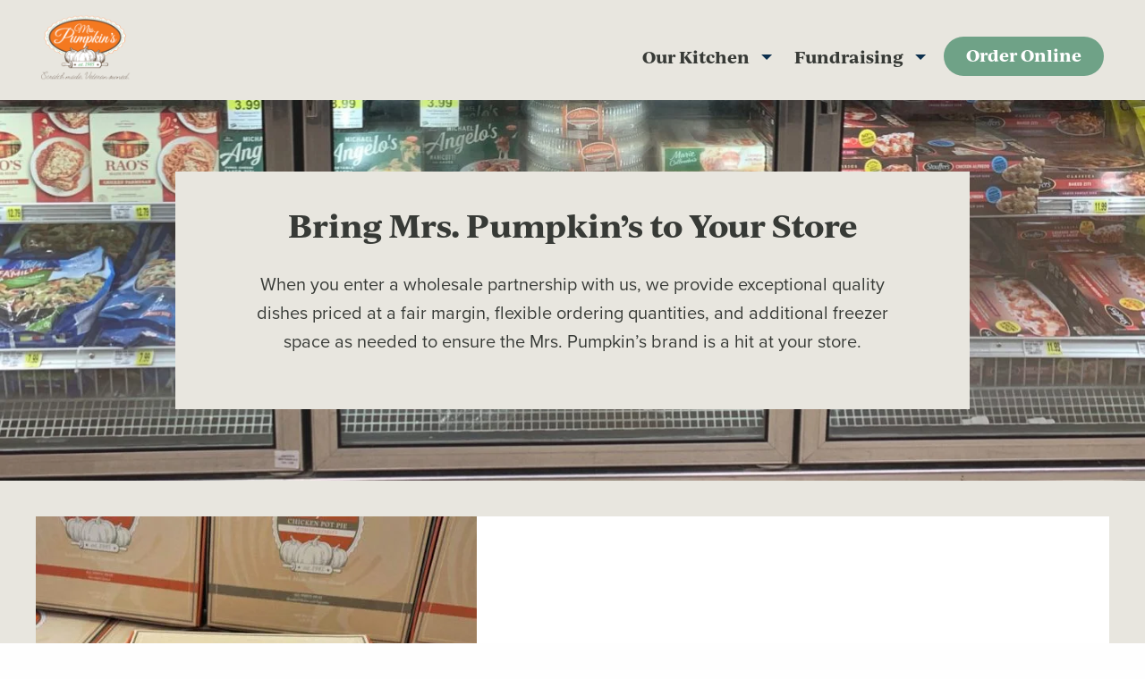

--- FILE ---
content_type: text/html; charset=utf-8
request_url: https://www.google.com/recaptcha/api2/anchor?ar=1&k=6Lc2WFogAAAAANTujGkxOYLZWHZTBNJwWasctetH&co=aHR0cHM6Ly9tcnNwdW1wa2lucy5jb206NDQz&hl=en&v=N67nZn4AqZkNcbeMu4prBgzg&theme=light&size=invisible&badge=bottomright&anchor-ms=20000&execute-ms=30000&cb=7gvnnqmqzae2
body_size: 48861
content:
<!DOCTYPE HTML><html dir="ltr" lang="en"><head><meta http-equiv="Content-Type" content="text/html; charset=UTF-8">
<meta http-equiv="X-UA-Compatible" content="IE=edge">
<title>reCAPTCHA</title>
<style type="text/css">
/* cyrillic-ext */
@font-face {
  font-family: 'Roboto';
  font-style: normal;
  font-weight: 400;
  font-stretch: 100%;
  src: url(//fonts.gstatic.com/s/roboto/v48/KFO7CnqEu92Fr1ME7kSn66aGLdTylUAMa3GUBHMdazTgWw.woff2) format('woff2');
  unicode-range: U+0460-052F, U+1C80-1C8A, U+20B4, U+2DE0-2DFF, U+A640-A69F, U+FE2E-FE2F;
}
/* cyrillic */
@font-face {
  font-family: 'Roboto';
  font-style: normal;
  font-weight: 400;
  font-stretch: 100%;
  src: url(//fonts.gstatic.com/s/roboto/v48/KFO7CnqEu92Fr1ME7kSn66aGLdTylUAMa3iUBHMdazTgWw.woff2) format('woff2');
  unicode-range: U+0301, U+0400-045F, U+0490-0491, U+04B0-04B1, U+2116;
}
/* greek-ext */
@font-face {
  font-family: 'Roboto';
  font-style: normal;
  font-weight: 400;
  font-stretch: 100%;
  src: url(//fonts.gstatic.com/s/roboto/v48/KFO7CnqEu92Fr1ME7kSn66aGLdTylUAMa3CUBHMdazTgWw.woff2) format('woff2');
  unicode-range: U+1F00-1FFF;
}
/* greek */
@font-face {
  font-family: 'Roboto';
  font-style: normal;
  font-weight: 400;
  font-stretch: 100%;
  src: url(//fonts.gstatic.com/s/roboto/v48/KFO7CnqEu92Fr1ME7kSn66aGLdTylUAMa3-UBHMdazTgWw.woff2) format('woff2');
  unicode-range: U+0370-0377, U+037A-037F, U+0384-038A, U+038C, U+038E-03A1, U+03A3-03FF;
}
/* math */
@font-face {
  font-family: 'Roboto';
  font-style: normal;
  font-weight: 400;
  font-stretch: 100%;
  src: url(//fonts.gstatic.com/s/roboto/v48/KFO7CnqEu92Fr1ME7kSn66aGLdTylUAMawCUBHMdazTgWw.woff2) format('woff2');
  unicode-range: U+0302-0303, U+0305, U+0307-0308, U+0310, U+0312, U+0315, U+031A, U+0326-0327, U+032C, U+032F-0330, U+0332-0333, U+0338, U+033A, U+0346, U+034D, U+0391-03A1, U+03A3-03A9, U+03B1-03C9, U+03D1, U+03D5-03D6, U+03F0-03F1, U+03F4-03F5, U+2016-2017, U+2034-2038, U+203C, U+2040, U+2043, U+2047, U+2050, U+2057, U+205F, U+2070-2071, U+2074-208E, U+2090-209C, U+20D0-20DC, U+20E1, U+20E5-20EF, U+2100-2112, U+2114-2115, U+2117-2121, U+2123-214F, U+2190, U+2192, U+2194-21AE, U+21B0-21E5, U+21F1-21F2, U+21F4-2211, U+2213-2214, U+2216-22FF, U+2308-230B, U+2310, U+2319, U+231C-2321, U+2336-237A, U+237C, U+2395, U+239B-23B7, U+23D0, U+23DC-23E1, U+2474-2475, U+25AF, U+25B3, U+25B7, U+25BD, U+25C1, U+25CA, U+25CC, U+25FB, U+266D-266F, U+27C0-27FF, U+2900-2AFF, U+2B0E-2B11, U+2B30-2B4C, U+2BFE, U+3030, U+FF5B, U+FF5D, U+1D400-1D7FF, U+1EE00-1EEFF;
}
/* symbols */
@font-face {
  font-family: 'Roboto';
  font-style: normal;
  font-weight: 400;
  font-stretch: 100%;
  src: url(//fonts.gstatic.com/s/roboto/v48/KFO7CnqEu92Fr1ME7kSn66aGLdTylUAMaxKUBHMdazTgWw.woff2) format('woff2');
  unicode-range: U+0001-000C, U+000E-001F, U+007F-009F, U+20DD-20E0, U+20E2-20E4, U+2150-218F, U+2190, U+2192, U+2194-2199, U+21AF, U+21E6-21F0, U+21F3, U+2218-2219, U+2299, U+22C4-22C6, U+2300-243F, U+2440-244A, U+2460-24FF, U+25A0-27BF, U+2800-28FF, U+2921-2922, U+2981, U+29BF, U+29EB, U+2B00-2BFF, U+4DC0-4DFF, U+FFF9-FFFB, U+10140-1018E, U+10190-1019C, U+101A0, U+101D0-101FD, U+102E0-102FB, U+10E60-10E7E, U+1D2C0-1D2D3, U+1D2E0-1D37F, U+1F000-1F0FF, U+1F100-1F1AD, U+1F1E6-1F1FF, U+1F30D-1F30F, U+1F315, U+1F31C, U+1F31E, U+1F320-1F32C, U+1F336, U+1F378, U+1F37D, U+1F382, U+1F393-1F39F, U+1F3A7-1F3A8, U+1F3AC-1F3AF, U+1F3C2, U+1F3C4-1F3C6, U+1F3CA-1F3CE, U+1F3D4-1F3E0, U+1F3ED, U+1F3F1-1F3F3, U+1F3F5-1F3F7, U+1F408, U+1F415, U+1F41F, U+1F426, U+1F43F, U+1F441-1F442, U+1F444, U+1F446-1F449, U+1F44C-1F44E, U+1F453, U+1F46A, U+1F47D, U+1F4A3, U+1F4B0, U+1F4B3, U+1F4B9, U+1F4BB, U+1F4BF, U+1F4C8-1F4CB, U+1F4D6, U+1F4DA, U+1F4DF, U+1F4E3-1F4E6, U+1F4EA-1F4ED, U+1F4F7, U+1F4F9-1F4FB, U+1F4FD-1F4FE, U+1F503, U+1F507-1F50B, U+1F50D, U+1F512-1F513, U+1F53E-1F54A, U+1F54F-1F5FA, U+1F610, U+1F650-1F67F, U+1F687, U+1F68D, U+1F691, U+1F694, U+1F698, U+1F6AD, U+1F6B2, U+1F6B9-1F6BA, U+1F6BC, U+1F6C6-1F6CF, U+1F6D3-1F6D7, U+1F6E0-1F6EA, U+1F6F0-1F6F3, U+1F6F7-1F6FC, U+1F700-1F7FF, U+1F800-1F80B, U+1F810-1F847, U+1F850-1F859, U+1F860-1F887, U+1F890-1F8AD, U+1F8B0-1F8BB, U+1F8C0-1F8C1, U+1F900-1F90B, U+1F93B, U+1F946, U+1F984, U+1F996, U+1F9E9, U+1FA00-1FA6F, U+1FA70-1FA7C, U+1FA80-1FA89, U+1FA8F-1FAC6, U+1FACE-1FADC, U+1FADF-1FAE9, U+1FAF0-1FAF8, U+1FB00-1FBFF;
}
/* vietnamese */
@font-face {
  font-family: 'Roboto';
  font-style: normal;
  font-weight: 400;
  font-stretch: 100%;
  src: url(//fonts.gstatic.com/s/roboto/v48/KFO7CnqEu92Fr1ME7kSn66aGLdTylUAMa3OUBHMdazTgWw.woff2) format('woff2');
  unicode-range: U+0102-0103, U+0110-0111, U+0128-0129, U+0168-0169, U+01A0-01A1, U+01AF-01B0, U+0300-0301, U+0303-0304, U+0308-0309, U+0323, U+0329, U+1EA0-1EF9, U+20AB;
}
/* latin-ext */
@font-face {
  font-family: 'Roboto';
  font-style: normal;
  font-weight: 400;
  font-stretch: 100%;
  src: url(//fonts.gstatic.com/s/roboto/v48/KFO7CnqEu92Fr1ME7kSn66aGLdTylUAMa3KUBHMdazTgWw.woff2) format('woff2');
  unicode-range: U+0100-02BA, U+02BD-02C5, U+02C7-02CC, U+02CE-02D7, U+02DD-02FF, U+0304, U+0308, U+0329, U+1D00-1DBF, U+1E00-1E9F, U+1EF2-1EFF, U+2020, U+20A0-20AB, U+20AD-20C0, U+2113, U+2C60-2C7F, U+A720-A7FF;
}
/* latin */
@font-face {
  font-family: 'Roboto';
  font-style: normal;
  font-weight: 400;
  font-stretch: 100%;
  src: url(//fonts.gstatic.com/s/roboto/v48/KFO7CnqEu92Fr1ME7kSn66aGLdTylUAMa3yUBHMdazQ.woff2) format('woff2');
  unicode-range: U+0000-00FF, U+0131, U+0152-0153, U+02BB-02BC, U+02C6, U+02DA, U+02DC, U+0304, U+0308, U+0329, U+2000-206F, U+20AC, U+2122, U+2191, U+2193, U+2212, U+2215, U+FEFF, U+FFFD;
}
/* cyrillic-ext */
@font-face {
  font-family: 'Roboto';
  font-style: normal;
  font-weight: 500;
  font-stretch: 100%;
  src: url(//fonts.gstatic.com/s/roboto/v48/KFO7CnqEu92Fr1ME7kSn66aGLdTylUAMa3GUBHMdazTgWw.woff2) format('woff2');
  unicode-range: U+0460-052F, U+1C80-1C8A, U+20B4, U+2DE0-2DFF, U+A640-A69F, U+FE2E-FE2F;
}
/* cyrillic */
@font-face {
  font-family: 'Roboto';
  font-style: normal;
  font-weight: 500;
  font-stretch: 100%;
  src: url(//fonts.gstatic.com/s/roboto/v48/KFO7CnqEu92Fr1ME7kSn66aGLdTylUAMa3iUBHMdazTgWw.woff2) format('woff2');
  unicode-range: U+0301, U+0400-045F, U+0490-0491, U+04B0-04B1, U+2116;
}
/* greek-ext */
@font-face {
  font-family: 'Roboto';
  font-style: normal;
  font-weight: 500;
  font-stretch: 100%;
  src: url(//fonts.gstatic.com/s/roboto/v48/KFO7CnqEu92Fr1ME7kSn66aGLdTylUAMa3CUBHMdazTgWw.woff2) format('woff2');
  unicode-range: U+1F00-1FFF;
}
/* greek */
@font-face {
  font-family: 'Roboto';
  font-style: normal;
  font-weight: 500;
  font-stretch: 100%;
  src: url(//fonts.gstatic.com/s/roboto/v48/KFO7CnqEu92Fr1ME7kSn66aGLdTylUAMa3-UBHMdazTgWw.woff2) format('woff2');
  unicode-range: U+0370-0377, U+037A-037F, U+0384-038A, U+038C, U+038E-03A1, U+03A3-03FF;
}
/* math */
@font-face {
  font-family: 'Roboto';
  font-style: normal;
  font-weight: 500;
  font-stretch: 100%;
  src: url(//fonts.gstatic.com/s/roboto/v48/KFO7CnqEu92Fr1ME7kSn66aGLdTylUAMawCUBHMdazTgWw.woff2) format('woff2');
  unicode-range: U+0302-0303, U+0305, U+0307-0308, U+0310, U+0312, U+0315, U+031A, U+0326-0327, U+032C, U+032F-0330, U+0332-0333, U+0338, U+033A, U+0346, U+034D, U+0391-03A1, U+03A3-03A9, U+03B1-03C9, U+03D1, U+03D5-03D6, U+03F0-03F1, U+03F4-03F5, U+2016-2017, U+2034-2038, U+203C, U+2040, U+2043, U+2047, U+2050, U+2057, U+205F, U+2070-2071, U+2074-208E, U+2090-209C, U+20D0-20DC, U+20E1, U+20E5-20EF, U+2100-2112, U+2114-2115, U+2117-2121, U+2123-214F, U+2190, U+2192, U+2194-21AE, U+21B0-21E5, U+21F1-21F2, U+21F4-2211, U+2213-2214, U+2216-22FF, U+2308-230B, U+2310, U+2319, U+231C-2321, U+2336-237A, U+237C, U+2395, U+239B-23B7, U+23D0, U+23DC-23E1, U+2474-2475, U+25AF, U+25B3, U+25B7, U+25BD, U+25C1, U+25CA, U+25CC, U+25FB, U+266D-266F, U+27C0-27FF, U+2900-2AFF, U+2B0E-2B11, U+2B30-2B4C, U+2BFE, U+3030, U+FF5B, U+FF5D, U+1D400-1D7FF, U+1EE00-1EEFF;
}
/* symbols */
@font-face {
  font-family: 'Roboto';
  font-style: normal;
  font-weight: 500;
  font-stretch: 100%;
  src: url(//fonts.gstatic.com/s/roboto/v48/KFO7CnqEu92Fr1ME7kSn66aGLdTylUAMaxKUBHMdazTgWw.woff2) format('woff2');
  unicode-range: U+0001-000C, U+000E-001F, U+007F-009F, U+20DD-20E0, U+20E2-20E4, U+2150-218F, U+2190, U+2192, U+2194-2199, U+21AF, U+21E6-21F0, U+21F3, U+2218-2219, U+2299, U+22C4-22C6, U+2300-243F, U+2440-244A, U+2460-24FF, U+25A0-27BF, U+2800-28FF, U+2921-2922, U+2981, U+29BF, U+29EB, U+2B00-2BFF, U+4DC0-4DFF, U+FFF9-FFFB, U+10140-1018E, U+10190-1019C, U+101A0, U+101D0-101FD, U+102E0-102FB, U+10E60-10E7E, U+1D2C0-1D2D3, U+1D2E0-1D37F, U+1F000-1F0FF, U+1F100-1F1AD, U+1F1E6-1F1FF, U+1F30D-1F30F, U+1F315, U+1F31C, U+1F31E, U+1F320-1F32C, U+1F336, U+1F378, U+1F37D, U+1F382, U+1F393-1F39F, U+1F3A7-1F3A8, U+1F3AC-1F3AF, U+1F3C2, U+1F3C4-1F3C6, U+1F3CA-1F3CE, U+1F3D4-1F3E0, U+1F3ED, U+1F3F1-1F3F3, U+1F3F5-1F3F7, U+1F408, U+1F415, U+1F41F, U+1F426, U+1F43F, U+1F441-1F442, U+1F444, U+1F446-1F449, U+1F44C-1F44E, U+1F453, U+1F46A, U+1F47D, U+1F4A3, U+1F4B0, U+1F4B3, U+1F4B9, U+1F4BB, U+1F4BF, U+1F4C8-1F4CB, U+1F4D6, U+1F4DA, U+1F4DF, U+1F4E3-1F4E6, U+1F4EA-1F4ED, U+1F4F7, U+1F4F9-1F4FB, U+1F4FD-1F4FE, U+1F503, U+1F507-1F50B, U+1F50D, U+1F512-1F513, U+1F53E-1F54A, U+1F54F-1F5FA, U+1F610, U+1F650-1F67F, U+1F687, U+1F68D, U+1F691, U+1F694, U+1F698, U+1F6AD, U+1F6B2, U+1F6B9-1F6BA, U+1F6BC, U+1F6C6-1F6CF, U+1F6D3-1F6D7, U+1F6E0-1F6EA, U+1F6F0-1F6F3, U+1F6F7-1F6FC, U+1F700-1F7FF, U+1F800-1F80B, U+1F810-1F847, U+1F850-1F859, U+1F860-1F887, U+1F890-1F8AD, U+1F8B0-1F8BB, U+1F8C0-1F8C1, U+1F900-1F90B, U+1F93B, U+1F946, U+1F984, U+1F996, U+1F9E9, U+1FA00-1FA6F, U+1FA70-1FA7C, U+1FA80-1FA89, U+1FA8F-1FAC6, U+1FACE-1FADC, U+1FADF-1FAE9, U+1FAF0-1FAF8, U+1FB00-1FBFF;
}
/* vietnamese */
@font-face {
  font-family: 'Roboto';
  font-style: normal;
  font-weight: 500;
  font-stretch: 100%;
  src: url(//fonts.gstatic.com/s/roboto/v48/KFO7CnqEu92Fr1ME7kSn66aGLdTylUAMa3OUBHMdazTgWw.woff2) format('woff2');
  unicode-range: U+0102-0103, U+0110-0111, U+0128-0129, U+0168-0169, U+01A0-01A1, U+01AF-01B0, U+0300-0301, U+0303-0304, U+0308-0309, U+0323, U+0329, U+1EA0-1EF9, U+20AB;
}
/* latin-ext */
@font-face {
  font-family: 'Roboto';
  font-style: normal;
  font-weight: 500;
  font-stretch: 100%;
  src: url(//fonts.gstatic.com/s/roboto/v48/KFO7CnqEu92Fr1ME7kSn66aGLdTylUAMa3KUBHMdazTgWw.woff2) format('woff2');
  unicode-range: U+0100-02BA, U+02BD-02C5, U+02C7-02CC, U+02CE-02D7, U+02DD-02FF, U+0304, U+0308, U+0329, U+1D00-1DBF, U+1E00-1E9F, U+1EF2-1EFF, U+2020, U+20A0-20AB, U+20AD-20C0, U+2113, U+2C60-2C7F, U+A720-A7FF;
}
/* latin */
@font-face {
  font-family: 'Roboto';
  font-style: normal;
  font-weight: 500;
  font-stretch: 100%;
  src: url(//fonts.gstatic.com/s/roboto/v48/KFO7CnqEu92Fr1ME7kSn66aGLdTylUAMa3yUBHMdazQ.woff2) format('woff2');
  unicode-range: U+0000-00FF, U+0131, U+0152-0153, U+02BB-02BC, U+02C6, U+02DA, U+02DC, U+0304, U+0308, U+0329, U+2000-206F, U+20AC, U+2122, U+2191, U+2193, U+2212, U+2215, U+FEFF, U+FFFD;
}
/* cyrillic-ext */
@font-face {
  font-family: 'Roboto';
  font-style: normal;
  font-weight: 900;
  font-stretch: 100%;
  src: url(//fonts.gstatic.com/s/roboto/v48/KFO7CnqEu92Fr1ME7kSn66aGLdTylUAMa3GUBHMdazTgWw.woff2) format('woff2');
  unicode-range: U+0460-052F, U+1C80-1C8A, U+20B4, U+2DE0-2DFF, U+A640-A69F, U+FE2E-FE2F;
}
/* cyrillic */
@font-face {
  font-family: 'Roboto';
  font-style: normal;
  font-weight: 900;
  font-stretch: 100%;
  src: url(//fonts.gstatic.com/s/roboto/v48/KFO7CnqEu92Fr1ME7kSn66aGLdTylUAMa3iUBHMdazTgWw.woff2) format('woff2');
  unicode-range: U+0301, U+0400-045F, U+0490-0491, U+04B0-04B1, U+2116;
}
/* greek-ext */
@font-face {
  font-family: 'Roboto';
  font-style: normal;
  font-weight: 900;
  font-stretch: 100%;
  src: url(//fonts.gstatic.com/s/roboto/v48/KFO7CnqEu92Fr1ME7kSn66aGLdTylUAMa3CUBHMdazTgWw.woff2) format('woff2');
  unicode-range: U+1F00-1FFF;
}
/* greek */
@font-face {
  font-family: 'Roboto';
  font-style: normal;
  font-weight: 900;
  font-stretch: 100%;
  src: url(//fonts.gstatic.com/s/roboto/v48/KFO7CnqEu92Fr1ME7kSn66aGLdTylUAMa3-UBHMdazTgWw.woff2) format('woff2');
  unicode-range: U+0370-0377, U+037A-037F, U+0384-038A, U+038C, U+038E-03A1, U+03A3-03FF;
}
/* math */
@font-face {
  font-family: 'Roboto';
  font-style: normal;
  font-weight: 900;
  font-stretch: 100%;
  src: url(//fonts.gstatic.com/s/roboto/v48/KFO7CnqEu92Fr1ME7kSn66aGLdTylUAMawCUBHMdazTgWw.woff2) format('woff2');
  unicode-range: U+0302-0303, U+0305, U+0307-0308, U+0310, U+0312, U+0315, U+031A, U+0326-0327, U+032C, U+032F-0330, U+0332-0333, U+0338, U+033A, U+0346, U+034D, U+0391-03A1, U+03A3-03A9, U+03B1-03C9, U+03D1, U+03D5-03D6, U+03F0-03F1, U+03F4-03F5, U+2016-2017, U+2034-2038, U+203C, U+2040, U+2043, U+2047, U+2050, U+2057, U+205F, U+2070-2071, U+2074-208E, U+2090-209C, U+20D0-20DC, U+20E1, U+20E5-20EF, U+2100-2112, U+2114-2115, U+2117-2121, U+2123-214F, U+2190, U+2192, U+2194-21AE, U+21B0-21E5, U+21F1-21F2, U+21F4-2211, U+2213-2214, U+2216-22FF, U+2308-230B, U+2310, U+2319, U+231C-2321, U+2336-237A, U+237C, U+2395, U+239B-23B7, U+23D0, U+23DC-23E1, U+2474-2475, U+25AF, U+25B3, U+25B7, U+25BD, U+25C1, U+25CA, U+25CC, U+25FB, U+266D-266F, U+27C0-27FF, U+2900-2AFF, U+2B0E-2B11, U+2B30-2B4C, U+2BFE, U+3030, U+FF5B, U+FF5D, U+1D400-1D7FF, U+1EE00-1EEFF;
}
/* symbols */
@font-face {
  font-family: 'Roboto';
  font-style: normal;
  font-weight: 900;
  font-stretch: 100%;
  src: url(//fonts.gstatic.com/s/roboto/v48/KFO7CnqEu92Fr1ME7kSn66aGLdTylUAMaxKUBHMdazTgWw.woff2) format('woff2');
  unicode-range: U+0001-000C, U+000E-001F, U+007F-009F, U+20DD-20E0, U+20E2-20E4, U+2150-218F, U+2190, U+2192, U+2194-2199, U+21AF, U+21E6-21F0, U+21F3, U+2218-2219, U+2299, U+22C4-22C6, U+2300-243F, U+2440-244A, U+2460-24FF, U+25A0-27BF, U+2800-28FF, U+2921-2922, U+2981, U+29BF, U+29EB, U+2B00-2BFF, U+4DC0-4DFF, U+FFF9-FFFB, U+10140-1018E, U+10190-1019C, U+101A0, U+101D0-101FD, U+102E0-102FB, U+10E60-10E7E, U+1D2C0-1D2D3, U+1D2E0-1D37F, U+1F000-1F0FF, U+1F100-1F1AD, U+1F1E6-1F1FF, U+1F30D-1F30F, U+1F315, U+1F31C, U+1F31E, U+1F320-1F32C, U+1F336, U+1F378, U+1F37D, U+1F382, U+1F393-1F39F, U+1F3A7-1F3A8, U+1F3AC-1F3AF, U+1F3C2, U+1F3C4-1F3C6, U+1F3CA-1F3CE, U+1F3D4-1F3E0, U+1F3ED, U+1F3F1-1F3F3, U+1F3F5-1F3F7, U+1F408, U+1F415, U+1F41F, U+1F426, U+1F43F, U+1F441-1F442, U+1F444, U+1F446-1F449, U+1F44C-1F44E, U+1F453, U+1F46A, U+1F47D, U+1F4A3, U+1F4B0, U+1F4B3, U+1F4B9, U+1F4BB, U+1F4BF, U+1F4C8-1F4CB, U+1F4D6, U+1F4DA, U+1F4DF, U+1F4E3-1F4E6, U+1F4EA-1F4ED, U+1F4F7, U+1F4F9-1F4FB, U+1F4FD-1F4FE, U+1F503, U+1F507-1F50B, U+1F50D, U+1F512-1F513, U+1F53E-1F54A, U+1F54F-1F5FA, U+1F610, U+1F650-1F67F, U+1F687, U+1F68D, U+1F691, U+1F694, U+1F698, U+1F6AD, U+1F6B2, U+1F6B9-1F6BA, U+1F6BC, U+1F6C6-1F6CF, U+1F6D3-1F6D7, U+1F6E0-1F6EA, U+1F6F0-1F6F3, U+1F6F7-1F6FC, U+1F700-1F7FF, U+1F800-1F80B, U+1F810-1F847, U+1F850-1F859, U+1F860-1F887, U+1F890-1F8AD, U+1F8B0-1F8BB, U+1F8C0-1F8C1, U+1F900-1F90B, U+1F93B, U+1F946, U+1F984, U+1F996, U+1F9E9, U+1FA00-1FA6F, U+1FA70-1FA7C, U+1FA80-1FA89, U+1FA8F-1FAC6, U+1FACE-1FADC, U+1FADF-1FAE9, U+1FAF0-1FAF8, U+1FB00-1FBFF;
}
/* vietnamese */
@font-face {
  font-family: 'Roboto';
  font-style: normal;
  font-weight: 900;
  font-stretch: 100%;
  src: url(//fonts.gstatic.com/s/roboto/v48/KFO7CnqEu92Fr1ME7kSn66aGLdTylUAMa3OUBHMdazTgWw.woff2) format('woff2');
  unicode-range: U+0102-0103, U+0110-0111, U+0128-0129, U+0168-0169, U+01A0-01A1, U+01AF-01B0, U+0300-0301, U+0303-0304, U+0308-0309, U+0323, U+0329, U+1EA0-1EF9, U+20AB;
}
/* latin-ext */
@font-face {
  font-family: 'Roboto';
  font-style: normal;
  font-weight: 900;
  font-stretch: 100%;
  src: url(//fonts.gstatic.com/s/roboto/v48/KFO7CnqEu92Fr1ME7kSn66aGLdTylUAMa3KUBHMdazTgWw.woff2) format('woff2');
  unicode-range: U+0100-02BA, U+02BD-02C5, U+02C7-02CC, U+02CE-02D7, U+02DD-02FF, U+0304, U+0308, U+0329, U+1D00-1DBF, U+1E00-1E9F, U+1EF2-1EFF, U+2020, U+20A0-20AB, U+20AD-20C0, U+2113, U+2C60-2C7F, U+A720-A7FF;
}
/* latin */
@font-face {
  font-family: 'Roboto';
  font-style: normal;
  font-weight: 900;
  font-stretch: 100%;
  src: url(//fonts.gstatic.com/s/roboto/v48/KFO7CnqEu92Fr1ME7kSn66aGLdTylUAMa3yUBHMdazQ.woff2) format('woff2');
  unicode-range: U+0000-00FF, U+0131, U+0152-0153, U+02BB-02BC, U+02C6, U+02DA, U+02DC, U+0304, U+0308, U+0329, U+2000-206F, U+20AC, U+2122, U+2191, U+2193, U+2212, U+2215, U+FEFF, U+FFFD;
}

</style>
<link rel="stylesheet" type="text/css" href="https://www.gstatic.com/recaptcha/releases/N67nZn4AqZkNcbeMu4prBgzg/styles__ltr.css">
<script nonce="6nUoBp2vEN4u-F854UlmvQ" type="text/javascript">window['__recaptcha_api'] = 'https://www.google.com/recaptcha/api2/';</script>
<script type="text/javascript" src="https://www.gstatic.com/recaptcha/releases/N67nZn4AqZkNcbeMu4prBgzg/recaptcha__en.js" nonce="6nUoBp2vEN4u-F854UlmvQ">
      
    </script></head>
<body><div id="rc-anchor-alert" class="rc-anchor-alert"></div>
<input type="hidden" id="recaptcha-token" value="[base64]">
<script type="text/javascript" nonce="6nUoBp2vEN4u-F854UlmvQ">
      recaptcha.anchor.Main.init("[\x22ainput\x22,[\x22bgdata\x22,\x22\x22,\[base64]/[base64]/[base64]/ZyhXLGgpOnEoW04sMjEsbF0sVywwKSxoKSxmYWxzZSxmYWxzZSl9Y2F0Y2goayl7RygzNTgsVyk/[base64]/[base64]/[base64]/[base64]/[base64]/[base64]/[base64]/bmV3IEJbT10oRFswXSk6dz09Mj9uZXcgQltPXShEWzBdLERbMV0pOnc9PTM/bmV3IEJbT10oRFswXSxEWzFdLERbMl0pOnc9PTQ/[base64]/[base64]/[base64]/[base64]/[base64]\\u003d\x22,\[base64]\\u003d\\u003d\x22,\x22V8Ouwp3CrFZ1a8K1wrnCuMOnT8OxfcOBfWvDucK8wqQUw75HwqxOecO0w59fw4nCvcKSHsK3L0rCnsKgwozDi8K/bcOZCcO8w44LwpIXZlg5wp7Di8OBwpDCkA3DmMOvw49Cw5nDvmbCqAZ/BcOhwrXDmDJ7M2PConYpFsKGMMK6CcKlLUrDtDRqwrHCrcOBBFbCr0wNYMOhAMKZwr8TQ33DoANGwr/CnTpqwo/DkBwqecKhRMOZDmPCucOTwozDtyzDoWM3C8OPw6fDgcO9MibClMKeEcOfw7AuSVzDg3sgw7TDsX05w4x3wqV+wqHCqcK3wofCiRAwwq7DnzsHIsKvPAMcZcOhCXJ1wp8Qw444MTvDnXPClcOgw6Z/[base64]/wpnDpG9Nw6l/[base64]/Cn8K6PsOkPsK1w7h5Q2jCtA3ClmVNwqx6PcKyw47DvsK/AcKnSl7Ds8OOScOxHsKBFULCocOvw6jCnRbDqQVvwogoasKOwroAw6HCr8O5CRDCp8OawoEBDTZEw6EGZg1Aw4t1dcOXwqLDscOsa381Cg7DjsK6w5nDhE7Co8OeWsKjOH/DvMKYI1DCuDV2JSVKf8KTwr/DqsKFwq7DsgwcMcKnG3rCiWEzwotzwrXCosKQFAV/[base64]/[base64]/Du3lTScK8ODDClEICL8KbwqLChMO0w4PCosOnHB7Cu8KBw45bw77Ds1TCtzo7wp/Ci0IiwqbDn8OCQsKOw4nCjcKUCGk2wq/CpxNiKsO/w44XaMOVwo4GU2IsF8OLW8OoU23DuxxxwrpQw4/[base64]/DucOCwq3DnHs0BcKgwoUkNhNvDcOCw6HDmMKgwqJgYwhOw6cww6fCuTnCozFwW8Otw4XChiTCu8K9XMOeZsOYwqRKwp1BExMRw7bCuFfCisKCPsOtw6NWw415PMOowppSwpHDuAxeODAcZENiw7VTV8Kcw61tw47DjsO6w44Xw7LDhUjCo8KowrzDoR/DvSo7w5gKIlfDvmp6w4XDkG/CkxfCm8OhwozCu8KDJsKiwo5zwposS3NdUlNvw6t/w4/Dv3XDqcOrwqfCkMK1wq7DlsKzSHt3PQc3dW1oBU7DusKBwqsew6ttEsKBYsOGw5/CucOWCMOdwprCq08iMMOqKj7CrnAsw5zDpS7CiEsYZMONw7Y6w5rCoUtOFRHDpMK5w6EjIsKkw7TDh8O7XsOIwqomTErCq3bDnwJ0w7vCrER5RMKCAU3DjgBBwqVKdMKhDsKTPMKQfmYmwrQQwq9uw68Mw7ZAw7PDrTELW3YDPMKFw6xEFcO+w4/CncORTsKIwrvDnyNPA8OOM8KZd0DDkhQ+w5Uew7zDu2kMShcVwpXCinUjwq1+JMOAJcK7HCUPN2NPwpLCnFRewpjCkE/[base64]/CscK3w5PDtn7CpU0lw6UDwo4hw6nCgcKZwqHDkcKdSMK5EsOpw69pwpDDt8O1woNyw43DuHpfMsKCDMO5a0rCscKOH2TCnMOTw4k1w6Fiw4wpBMOCasKJw6gtw5vClVLDosKnwonCqsK1MDQyw6AlcMKqRMKZf8KUSsOpLAXCtUdGwpHDisOgw6/Cl2J9FMKxfVdoUMKQw6YgwpRoJR3Djgpaw7R+w4rClMKSw68XDcOJwqnDlMOaAlrCl8Krw64Tw6pQw68CEMOuw7Bhw7crDR/DizvCqMKYw7Mrwp0Iw5PCgMKJHcKpaQPDgMOkEMOSM0TDjMO7FRLDtAltb0bCpRjCvghdR8KERsOgwqjDlcK6YsKHw7o1w60jbUUSwocRw4DCu8OxXsKewo9kwoYpYcKGwr/CocKzwoQQSsORw7wjwrLDoETChsOwwpjCucKYw4dTF8KjV8KMwovDnxvCnsKAwocVGjAmfmbCt8KLTGEzccKoBm/Cq8Ozw6PDvTcXwo7DikDDjgDCgT8Vc8KXwo/Ct2R8wozCjStJwofCvHrCtMKJI3kYwqXCicKGw6vDsnPCncOCRcOwVwI1EAFPcsOlwqDDhn5cWDvDicOTwpvDp8KvZcKDw49/bDnCr8O/OHJGwpzDq8Oow7VYw7gdw6DCo8O4SwACecORK8Ocw5PCu8KIdsKRw487FsKTwprDsHpXbsOMSMOpHsOJdsKhMwrDisOTagVtNwdtwoxIBj1WJ8KQwpRkeBAdw7AYw7/CozLDg2dtwq9rWh/Cr8Otwo8yF8O1wpApwrPDnFXDrQhOPQXCh8K0EcOPOlPDr3nDiiZ1w7nCmXM1IsKgwoo6DR/DmcOqw5nDrsOPw6rCssO/VcOBTsKTUcO7NsOTwrdeZcKNeyglwofDnnLDrcKIRMOQw74necO4Y8OGw7Ffw5E5woTChcKMZgvDjQPCux4jwoHCkl/CkMO+cMO9wrYdRsOrHDRFw64XZsOgGTw+YUZAwq/[base64]/ClggxwrDCswTCviYVw4hMPMOvw6vDnT3DpsKWw7MowrzDsElJwq50WcO/[base64]/w6nDsEpBwoF+GsKAwpNoT3/[base64]/Ds8K2O1HCosOMwrkZw6rDljoGw5vDncKUOFx5cU/CrCFvZsOHEUTDhsKWwq7CvDHCmMOww6zCisKswoAwS8KXQcK0KsOrwonDuEpHwop4wprDtFRiN8OZWsKVLGvCpl9JZcK5w7vDjsKoCSUnfljDrlXDvX7CrWgSDcOQfsOCSG/Cq1rDpwDDg3nDjsOxe8OEwrTChMO8wrYrJTzDjcO+FcObwonDucKTAcK7VwoKf2jDn8ONH8OXIn4iw79tw7DCthEKwo/Ck8KSwpcVw6wVeVQcKwRtwqRhwojCrmAzbsKzw7LCkD8JOCTDtiNSJsKiRsO7VTHDp8O2wpAIK8KhLAl7w7Mhw7/DgMOMLRvDnkvDjcKhMEoiw7zCh8Kiw7/CscOgw6bDrCA3w6zCpznCjcKUEUZKUCw3wozCiMK0w5fChMKfw68EcAd7SEUTwpvCqGHDrkjCjMOhw4/DhMKJTXXDukHCn8OWw7zDp8KlwrMIFTfCpBQ1ImPCgcOfGj/ChF3CrMOdwr/CkEwiaxg2w7rDiVXCqBdxH35Uw77CqTNPWSRlPMKPTsOMBhnDtsKvRcKhw4Edf0JOwp/CicO3fMKzKB4pI8KSw4nDiArDoEwVwrfChsOewqXCiMK4w57CrsKHw74rw5PClsKzG8KOwrHCrgdGwqB5a1jCosOJw73DtMKEAcOIbFPDuMOxcBXDvmTDksKXw7pxIcKdw5zDgH7Ch8KeLylsFMOQQ8Ofwq/DucKLw78Uw7DDmEEBw57DgsKzw7xiP8ONS8O3Sm/Ck8KZJsO+wqAYFR08Z8Klw41bw7heV8KSCMKMwrbCmi3Cg8KRDcO0TkLDtcO9RcKSa8OYw5Vzw4zChcOmXAh4VsOHawcyw4xkw6pkVzIzSsO9UUFhWMKOGRnDum3DkcKUw4dtw5fDgcK8woDCp8K8Zi02w7MbNMO1LgPChcKdwqR9IDZ2wq/DpSbDpgAbD8OPwrNNwoBGeMKnZMOUwpnDg1UVTzhMcXTDmVLCiCbCnsOnwp3CncOJKMK9HA5owoTDrXkYOsK/wrXCkGYccUPDpA9vwqhzCcKtNxPDn8OqBsK8aT18dA0cYMOcCDDDj8OAw6khTWU5wofCrF1KwqTDiMOUTyJIXiRRw4FOwoPCiMOlw6PCjA/DqcOgG8OgwrPCuynDlWzDiixBKsObdSzCg8KeRMOdwq5/wrzChX3Cu8KYwoEiw5xKwrvCp0hpUcKaPlE8w7BywoUewr3CshB3XsKZw6YQw67Du8O8wobCtRM5J03Dq8Kswr0Jw6nCkA9nX8O/AcKjw4Rdw61YagvDp8OEwqPDoTBgw77CtkQrw4nCk0w6woTDhURxwrU5LC7CkXXDgcK5wqbCm8KHwrh1w6fCmsKPd2PDuMKVUsKIwpI/wpcBw57CqTcjwpIjwrrDkwBCw7TDvsOdwqhrXT/DkFwuw4/[base64]/CnUXDgcO9WMKtD8KIwpJGYsONCCwxZk8BeizDgyjCisK2WsKFw6nCqMKqfwfCv8K9GgbCrcKwIwl9CsOte8Kiw77DkR/CncKSwrjDn8K9wpPDl1IcCEw4w5I9UG3CjsK+w6JlwpR4w5pLw6jCsMKtcnwQw7wqwqvCm3bDv8KANsOPA8KnwoLDicKMMHt/wrYBdFUgDMOVw6bCuQ/DssKXwqM8CMKGCRkKw6vDtkXDvzbCpn/ClMOCwphwcMO/wqbCqMOsUsKNwqJiwrbCvHLCpMOLe8Kqwo45wpNKcUMsw4HDlMOiFRMcwpZcwpbCv1hNwql5MG4WwrQCw7fDgcOQE3Q2YyDDm8OCwrFFR8KuwpbDl8KrFMKhWMOCEsKQGhbChsK/wojDvsKwGlA3MGHCvEU7wq/CpDzDrsOJCsOxUMOrXH4JPcKwwo7Cl8OMw6Ncc8OceMKaJsO/dcKuw69IwqpUwq7Cu1A7w5/DrEBMw67CjRtTwrTDl2pvKWNyIMOrw7RIBsOXPsO5NcOwO8OScjQnwpRsJTnDo8Odw7PDh0rCsw8bw7xzbsOxZMKMw7fDvW1uAMOKw5jCt2J3w4fCscOAwoBCw7PCusKkDgjCtMOKfnM4wqvCtsKYw4smwp4tw4zDqB91wpzDlVAowr/[base64]/BwTCshDDlzFFwrATwoXCqsOYVWfDuj3DpsOrBCfCpMONwo9VCMOew48FwoUHRQ1+UMOLC27Cl8OXw5l/w5DCiMKGw64IKkLDs2fCvy5cw5AVwogUECokw7NQVHTDvQwLw4LDrMKTUAp4wrNjw68GwrfDtALCrGDCkcOIw5/Ds8KKBQ1MQcKhwpfDpnXDmXUpesOiDcOuwooRWcOPwrHCqcKMwoDCr8OXKAV7Uz3DkATCgsOwwofCmAMzw4HClMOzBnXCgMKeasO2I8OgwqbDryzCqgVNcHrChnAAwrbCvnI8Y8KAHcO+c1nDj1zDlj8URMKnHcOhwpPCmDgjw5zDr8K5w61rDi/DrExIBxzDuBpjwozDlCnDm3XDrzJYwot3wozChGsNJVlVX8KUEFYnQsOwwpYtwrg8w4gUwpc8YAnDmhp3J8OgccKPw7rCkMObw6XCrVUSZcOxw7IGZ8OMEkYwS2Ycwqw2wq9Vw6rDusKsPsOYw7/DucOsREAMDnnCu8OTwrR1wqp/[base64]/HjPCmcOAQhoew6/Dji7DsRp5wopnQ2hmSSPDtjPChMKEJCrDlcOTwr0sYMOgworCi8Oww7jCusKDw6jCgzfCnwLDicOAUQLCm8OJWEDDpcOXwo7CuUPDpsKBAhDCr8KUZMOEwrzCjxHClAcJwqgzA0vDgcOeOcO5KMOpYcKuDcKuwp0wBEDChybCnsKMC8K7w6fDjg/Ckmgow7rCncOIwqvCmMKhPTLCmsOqw6RMJDDCq8KLDHlCcXfDvsKxQgYRasKcLcKcasKIw63CqcOJYcOKfcOPw4UMfHjCgMORwrvCo8Onw5cMwr/CrzxJKcOfEjXCmsONaC5Uw41wwrpKXMKGw74kwqJVwo3CnB/DkcK8UcOywrtXwrBlwrvCoz8Nw5/[base64]/CpMKSwpzCrsKRBMODHsKlw53DjsOiw5HCrizCkGoCw7rCognCt3JLw6/CsBZ+wp/DqlwuwrzCqWPCtm7Dk8KCD8OzFcKzNcKPw4ofwqHDoWnCmsOIw6NYw6IDJ1BWwq5bKyouw7wDw41Qw7I8woHChcKya8KDwqrDicKGN8K6Jl96JMOWKw/DlXHDqTzDncK5AcOoTsOhwpcUw6LCk0/CpMOAwqDDpcO4IGZUwrcjwo/[base64]/SCAZOsKcUsKqwooIw6IFw4t8UcKIwrpFw65peMK5IMKxwrcvw73ClMOuPwpqPR/[base64]/Dv1zDp8KRw7zCmlRoScOWwoAjPH4yfEjCgMOuTnHCn8KHwpRLw6k5WVvDrDQywpHDtsKew6jCnsKrw4V7QGckIUQ4aTjCpsOufEJww4vCvwPChXkfwq8VwpkUwqnDo8OIwogCw5nCu8KBwonDjhHDuT3DhRBtw7ZmG0/[base64]/DpsK0G3kwV8ObwqVZRcKKwrzCrivChsKjFMKMU8KnUMKKUcKEw59Kw6Nuw48Ww4ALwr8PVyTDjRLClndFw7I7w6YIJCfCscKlwoPCq8O2PkLDnC/Dk8KQwo3Csixrw7TDusK6KMKzScOewqvDi35NwpHCrSTDtcOCwpzCgMKlEcKZDQYyw77CmXtQwqMuwq9ILEFGbSPDq8OlwrdEbDZVwr/Cmw7Dj2LClj0QC2FVGzUJwrJKw4jCkcOTwoLCocKqW8O/w4U5wpkEwqMxwoXDk8KDwrzDk8KnKsKpKnwIAEV8asOww5Zqw4Yqwo0Ewr7CoDwmUkdXbMK2W8KqS3LCgcOUYkZYwqHCscOvwo7CpXPCn0fCnMOuwpnCnMKkw40XwrHDtsOKw7LCnjhvcsK+wqfDqMK/w7ABSsOSw73CtMOwwoByDsOOEADCg0t4wozCosOYBnvDvzJQw7F/Yi9+XE7CscOwGgU2w49Pwr0ocQNLQm0Tw4XCqsKgwr13wpQBB2s5U8KJDjN4FMKDwpzCv8KnacOQXcKvw5fCnMKFDcOYEcO/w4lIwoQ+wqHDm8Kaw6gDw404w6DDu8OAJsKRccK3YRrDssKPw4YTAnjChsOuHi7DqmfDlTHDu1Q/LDfCjwXCnnFPBBV/UcODN8KZw6ptZEnCqV56L8KeXT8ewosEw7DDksKIJMKwwr7CjsObw6ZEw4pvF8K5K07DncODa8O5w7bDi0zCjsKmwo4SCcKsDSjCiMKyKFhNTsO0w57Co1/Cn8OWOGgawrXDnHfCjcKPwqrDhMO1XwLCk8K2wo/CoXbCmU8Cw7jDkcKMwqonw5ULwrzCusKlwqvDnFvDvMK5w5bDkDZZwq99w7MNw63DqMKdbsKdw5YSDsO5fcKRAzrCrMKcw7cNw5TCrR/[base64]/CqyzDjsODw4QdJ2bCjcKIacK6DcOrSsKTNAtSwpcYwprCtCjDpMOvFzLCgMK2wo3DlMKaesK4AGgdE8KSw57Dpls1QxRQwrTDjMOiZsOBImcmW8OcwpbCgcK6wpUdwo/DsMKJJHDDhkJpICYNecKWw7F8woPDuQXDqcKJFMOUSMOpWVBgwodBbiFrX09awpwsw4zDk8KhJ8Kcw5LDgFnCjsKFAcO4w650w6krw7UuTWJxXwXDpxVdfcKqw61vSTHCjsOPTEUCw5EuU8OSMMOvNB5/w68XFMOww7DCi8KCdRnCrsO7KnFgw6oqQTMAbcKgwqvCs0VxLsO1w4zCi8OGwpbDmiHDlsOHw5PDvMKOZcKowqvCqcOlO8KBwrHCscOyw50cGMO8wrIRw6HCtzFGwqtTw646wrUSeCPCiDtuw5EeWMOCbMOyTMKKw7RGKsK+WsKNw6rDicOAAcKtw6vCtyofWw/Ck1rDtDDCtcKdwpF0wrh2wpE5GMKowpRPw4RnE0zCrcOQw6LCvMOtwonDjcKYwonDm1XDnMKgw4twwrEvw5rDqRHCnTPCn3sWd8OYw5taw7DDvz7DmEHClxUQLWTDsErDvnsQw7BeW0TClcKrw7HDrcO5w6VsAcK+LcOBCcOmcMKwwqADw5goL8OVw4MFwo/Dg0ESIsOFW8OnBcKJBxzCrMOtMBHCqMKiwqXCrkbChkouXsOow4rCmjkvcQxtwoPCusOTwoUWw70Swq7Cuy02w5DCkMOpwqYQOCnDrsKgC2FYP1nCuMK0w6USwrx3MsKGe2XCmGoabMKiw7DDsxhhMm0Xw6/[base64]/CsQvCg8KGw4NhwpclWsOWwqozwr/DocOwGAjDpMOZdMKLD8Ohw7DDicOhw6HCqxnDiW44UB7DkilqXXnCocKgw5Uuw4vDhsK/wp7CnzQRwp4rG0DDiQolwqnDhT/DgEBgw6TDr1rDhQ/CpcK+w6NYNcOSLcKrw6/Cp8OPe34MwoHDqcOcFkgmWMOGQyvDggRaw7/Di0R/YcOjwqIPGmvCmidZwpfCicKWwrINwrwXwp7DrcO/w716EXvCpxpBwpBkwoLCnMO2ccK7w4jCgsKzFTBPw4ACJMKHXRLDm2UqLX3DscKNbG/DicOvw6LDojlxwqzCgcO+w6UrwpTCncKKw4LCusOYacK8UkEbQcKzwqtWZ3rCkMK+wpHCqWDCu8OMw4LCiMKhcGJqIQ7DvDLCtMK5PR/ClTbCkgPCq8OWw7wEw5svw6PCqcOpwqvCjMO4IUDDqsKCw7thLjoBwq1/MsORJ8KrBcOewq9hwrDDhcOjw6dQVMK8wqLCrgsZwrnDtcOkYsOtwqIPXMO2R8OPCcOaUMKIw6DCqF7Ds8K7O8KXQAPCkQ/DgXQgwoZ6w6LDs3PCoGjCgMKQVsOAMRXDvcOcOMKVUMKOJgLChcORwrvDvVt3XcO/C8O+w4PDnyTDsMO4wpDCi8KfRcKhw43Ci8Kyw6/DsB0HHsK2d8OQARtOZ8OoRCjDsQXDkMOAVsOIW8O3wpLCj8K4PgTCjMK5wojCuRRow4rDrmEfT8KHQQ4FwrHDjgrCu8KCwqfCpMOow4oiJsOZwp/CusKmM8OIwqMlwpnDqMKowp3CkcKHLhonwphAdFLDjkPCsE7CoBXDmHnCqMO5bg8vw7jCgH7DshgvLSvCvMO8McO/w7nDrcKhOsKHwq7DvsO9wo0Qa0UaYnIeczcuw7XDm8O6wrPDkmRxUVEWwp3CkxlqScOAbkRgQMO9JFEpby7CgsO6wokPPXDDmWjDhHvCu8ORQMOewr0Ue8ODw6vDuG/CjkbCkAvDmsK/Om4FwoRPwqDCugTDlT8Dw5hENQwNesKQasOIw47CuMO5X1jDkMK6X8OkwoFMbcKrw7Q2w5PCjwEef8KeJQl6UMKvwr1fw5bDnRTDlU1wMmLDqcOgwr8cwpzDmVzDj8Ouw6diw5pTfyrCliZ/wpLCrcKtFsKww4Buw5FNUMKkZFYAw4nChA7DkcOyw6gLbGAFdhjCulXCkg4NwrTDpz/CtcOLBXvDm8KUXUrCgcKBEXZiw4/DmMOlwoPDj8O7EFMqbMKpw4dPOHV5wrsvAsKydsO6w4xlfMOpAAY7V8OlAcOJwobCpsOmw6sWRMKoJxnCiMOzBTLCjMKyw7jCnGPCjMKjH3gEScOmw5rDmSgIw6/CqMKdXcOZw54BHsOrUzLCu8KowqrDuC/CnAJswoRUQQxIwojDtSdcw6tyw73CjMKBw6HDn8O8MXgow5B8wr5CRMKmRlfDli/DlFhIw7nCs8OfDMOzaSlDwo8Rw77Dvi8RNQc4AwJrwrbCucKOH8O0wqbCvcKCDjV6NB8YS2TDu1TCn8OYVX/Dl8O+OMKAFsOCw58ywqdIwrLCqBpQOsKDw7ILWsOow7bCpcO+KMOvZybCpsKBKSjCmsK/[base64]/CocOFwprCmcOlw4XCj8OqN0vCtQJlPcODGkpYYMOROcOuworDr8OFViPCh13DnBrCgDtZwqlOw7lZDcO0wqrDi0oOJ3pKw6E1eg9uwpXCoG8ww68rw7lrwr9SJcO/ZG4TwpLDsgPCocO1wrHDr8O1w5ZUZQTCtFp7w43CocO2wo0Bwo4FwoTDknvDhFfCocOlQsKtwpgIfRVMXcK6VsKORn1xbltJSsOhFcO+DsOiw7VWBCttwp/[base64]/H04ywonCukXDpGfDr8OjGh3Dk0M3wr15HsK5w5Qbw4lbf8KPEMOkFyAGMBEsw5Euw4jDsDrDh3s7w6vCgsOtTywkcMOfwqDCjEEYwpBEdsKww7LDhcKlwrLCjRrCi3FCJEwQVcOPGsK4ccKTccK2wqQ/[base64]/Elo3O8OjK8Kaw44bUHrDhnZBwpIBwp5CwrTCrk3CuMK5AgAHWcKyNwQOMHbCrX1VB8Kqw6wGZcK6QEnCqRVwDDXDh8Kmw7/DnMOIwp3Do3TDqsONHnnCosO5w4DDgcKsw5hvL1E1w65nHcOCwpUnw5ptMMKQD23CvMK3wojDnsORwq7DkhAjw6UjO8Ovw5bDoDPDoMO1OMOcw7ppw44Jw4JEwqx/R1vDv1UZw6U1b8Oew5xnYcK7OcOcbRRJw67CqzzCnUrDnE7DqVPDlDDDsgZzDgzDnAjDt2VKE8O9wpgxw5VEwp4CwphFw4RjfcOYKRbDigpdNMKEw68KeBAAwoIdM8Osw7ZJw4/CucOOwq5IScOpwp8ZCMKTwqDCs8Kxw4LCrmk2wp7Co2slAcK8AsKXa8Kcw416w68pw61vanrDuMOmN3XDkMKgdXcFw7bDjBMsQAbCvsOUw7ozwrwDASpSKMKXw6nDnTzDhsOkZ8OQU8KIOcORWlzCmsO3w53DsSQBw6zDgcKJw4fDrypAw6nCq8O/[base64]/CgiFow4Z2w5IBc8K5worDvgHCtFdoZWFOwoPCvzTDsADCtS9pwo3CuSjCj0URwrMDw4vDvgLClMKwbMKRwrfDscOrw4o8DTozw5VEKMKVwpbCnW3CtMKCw4hLwqPChMKlwpDCrwlBw5LDqipqYMOcJzohwp/DkcOEw4PDrRtlZcOKI8Ofw69lcMO6bXx+wrp/f8ONw4UMw6wxwq3DtVgVw6vCgsKgw77CpMOEEG0WE8OhJR/DnW3DuiMdwpjCscK6w7XDlybDocOmPx/Cn8OewofClsOSRjPCpmfCg007wq3DpsKvAMK2AMKDw5lnw4nDp8ODwqFVw6fCqcORwqfChyDDiRJfTMO/w54LKivDk8KXw6/CoMOCwpTCq2/[base64]/Z8Osw4bCgMOxw7jDkEvCmcKCeUIxw5/DpGnDoD7DvDLDuMO8wrwFwrXDhsOLwoF3OS5jAMKgEmcTw5HCsjF5eBBCR8OwecKuwpHDoCo8wrrDtypIw4/DtMOowodxwoTCt1LChVzCqsKLEcKPJ8O/wqkjw7hbwrHCksOlR1N3UR/CgMKbw4J+wpfCrCofw5RXFcKawpDDqcKJMsK7woXCicKDw5QJw4paEVclwqFGPynCq0zDn8OhPAvCklbDgTZsAMKqwoTDkGBAwo/Ct8KyA2lrw6XDgMOFfMKXDy3DliTCqClRwrlTSW7CpMK0w6dOXkjDr0HDm8K1Ch/CscKQAkV4D8KPID5hwpjDgcO8Y0kOw75fbSUIw4kbHkjDvsOUwqMSF8Ouw7TCq8OyICbCj8Oaw63DgAnDkMK9w4Qdw78OIzTCvMKePcOgcxzCsMOVM0DClsObwrgtUyAaw4EKMWldWMOqwrt/wq7Cv8OqwqRrdR/CnHgmwqRVw5IWw6Msw4wzw63CjMOYw54CecKvCQLDqMK5wrxMwoLDmjbDrMOcw6AoG0pNw4HDucKlw5pHKDtMwrPCpWHCp8OvWsOaw6DCsXMRwo4kw5AZwqTClMKSw5tATn7DtG/Dty/[base64]/[base64]/Cl8KKw6J0w50Iw70BLcOsJxPDrHTCqcKDw5sEw5zDi8OsC2bCusK5w6rCohI+aMOYw5Biw6vCoMKER8OsACPCpnHDvi7Dmzw+F8KvJjnCgMKEw5IzwroAM8K4wpDCtR/DisONElXCr1g0JsKDU8KvYnrCtx/CrXjDhVh1T8OJwr7DsWB/E2RIaR94RDFow5FdAQ3DnUvCqMKMw5vCoU86RV3DuBQKGlDCncONw6QJZsKJS1ATwrJVXnd7woHDusO6w6XCgyU7woUwchMbwphew6HCghp+wopLHcKNw5nCp8OAw4Iyw7ENAMKBwqjDpcKPJMOgw4TDn0bDgkrCr8OGwonDmzUZMhNsw5/CinvDoMKJDynCpSdSwqTDmgbCphw3w7pUwpLDtsOIwoIqwq7Dqg/CuMORwqIlUycewqsiBsKvw6rCoUfDk0nCsTzCssOjwr1dwqjDmMKlwp/CsT9LTsOMwp/Dq8Kzwq0JcxjDrsOzw6MUUcK5w77CicOvw7zCqcKCw7DDgA7Dp8OUwpZ7w4h8w58WL8OhVMOMwotALcKFw6bDkMOtw7Q7c0AQVDnCqFLCpkjCkXrDiw5XVcKkYcKNJsOBRnBMw7s6ew3CqQ/[base64]/DuTXDrcKww509w7/DicOLdsKiNcO9aMOnUMOuw5JXJMObO3oOV8KYw6fCqMOywrvCusK8w7zCh8ObKh1oPUnCgMOwEzFWdBoJXDZfw7TCgMKgNzHCmMO9HmjCnGJqwp0ow7XCqMOkw49YH8OCwosBRETCmMOZw5ZULBvDhmIuw5/Cu8OIw4TChx3Dln3Dg8K5wpc/[base64]/DkHJTQcOsaMO9w5/Dk8OeZlhkwrHDqBwQSjVOYB/[base64]/[base64]/DtcOlJgXCrXDCu2DDnyV7JsKywqjCoD7Cp2AgYxPDljwUw43DvcO9EEcfw69Pwp9ywprDm8OIw48rwpcAworCmcKDDcO8BsK7FcO2wpjDvcKuwqcSXsOyDTt8wprCo8KEN3NGK0I5T2ppw5XCoHMUQxwEcW/Du3TCiVDCrUkqw7HDq3FfwpXCiTnDhMKdw7EmbycFMMKee1nDicK6wqczRDDDuX1xw43DmcO+RMOzJgrDuA4Lw5kbwok/[base64]/CvcKBw6Qpw5YCw47CicOlw5NnbF86ZMKVw7IEccKlw4InwqoIw4loDcKZA1nCgMOTfMKufMOzZyzCt8Oiw4fCi8KZZQsdw4TDjgkVLjnDmlnDgiIsw7jDnQ7DkDsEXyfCtVxYwp/DhMO+w77DqDAGw63DqcOCw7LCnw83PcKDwotLwqtsEsOnAwXCrcKxFcOlFBjCsMKTwoIEwqEhJsODwo/[base64]/DqMKJY8KvJcKMwqNawozCqEIGwrERL0zDrlFdw7V2MTnCuMOZam11QEPCrMOrQALDnz3DgUInfhRUwrLDsELDgmJVw7fDmRs9wrYDwrowG8Ovw585V0/DpsKFw6x+AzA4EsO3w5XDmE4nCwPDvj7Cr8OswqF+wq7CoTnClsORWcKXw7TCucONw4cHw6V0w5XCn8Omw7wUw6ZawpbCssKZHMO1W8KtQH9PMcO7w7XDqsOJOMKSw67Ck0DDicKnSQzDuMKkEDNQwrN6OMOVQcOLZ8O+aMKXwrjDmR1Ewo1Bw4wPwrcfw7/CmMOWwqjDk0XDtV7DjntzXsOGb8ODwppiw4XDgTfDusOgW8OCw4cBSiQGw4o5wpA2bsKIw6M7PA0aw4LChFwwTcOAcWvCtx95wppmbDXDp8OzS8Ouw5HChWsdw7XCncKRey7CklRMw50lBsKCdcKLXjNHLcKYw6fDhcO8EANjYT4Zwq/[base64]/Cu8KMO3l6Yj3CksOvwrZjw5zCocOZX8OcG8Kiw6jCol1eMWLCsD0Iwqtsw5fDnMOJBT9Vwp3DgE9zwr/DssOFGcO0LsKcXjguw7vDsyrCu2HCkEc0R8KEw6Z5Uw8vw4JaZHPDvQsyKcOSwo7CvUQ0w6jCoCPDmMOMwpzDo2rDpsKDBMKjw43CkRXDgsO8wpjCmm7ChQFnw41iwr8MY1PCm8Owwr7DmMKpQMKBBw3CscKLfH4Mw7I4bA3DnznChV8/AsOEUgfCsGbCk8OXwojCkMODKnA5wr7CrMK7wqAXwrsqw4bDqhfCmsKgw6FPw7BJw4RHwol2BMKVFmfDmMOkw6jDmsOrJ8KPw5zDg2wAUMK9cDXDiyF+aMOeG8OPw4B2ZnxLwq0/wqnCu8OEYiXDqsKqOMOmMcO3w5rCn3ByYMKswqpAO1/[base64]/CpCvDisODwp5WQFk1bB3CrcOYFMKcZMKxUcKcwoATwqHDpMOLDMOew5pgPMORPF7Dlz5/wo7CmMOzw6Q1w6HCj8KlwoUBX8OEScKUE8KmW8O3GyLDtB5Cwq9Wwr3ClxBjwovDrsK/[base64]/CisKPRMOZJmtTbijDlHsFwrbDsUMAHcKXw6E4wrYWw49vw5BcQm5aL8ODTMOpwpd2woR9w5TDpcOgCMK9w5QdIVI0W8KKwqx9FBRoM0MJwqjDo8KOGcO2NsOUFgTChz/CvcOPA8KXaUhxw6/DlcOGS8Omw4YPGMK1GETCtcOrw4zCjUjCmzhiw6HCkMKNw7cPSWhCNsK7MhHCkj/CmnYcwpPDhcOUw5jDoQ7Doi1eLi1JQMK/wrojHMOZw4ZcwpkPMMKAwpHClsOiw7suw6nCuSVWBDfCuMOkw6R9TcKkw4LDtsKmw57CuiQcwqJ9eAAFWVQnw55ywoRow5ZoO8KqCcODw4PDiUJgP8OMwpjDncO1OAJnw63Ctg3Dn0vDvkbCisK8ehBLNMOTT8Kyw7BCw7nCgXXCusO9w5LCsMOSw5UTIktVecOCVj/CiMO2Lj8+w40awqvDiMOWw7zCvMO6w4HCuDVLw6zCt8K6wo5+w6LDnVZQw63CvMKLw79SwpdOBMKXB8O4w5LDiVhifhZlwpzDtsKkwoLDtn3DpkrDnjLCtmvCnUzDgFU2wrsOWBzCqMKHw4zDlsO+wppsGSjCkMKbwo3CpUZLF8Khw4PCoDZ/wrNpHwwDwpk4CDTDnXEdw5wMaHh/woTDn3gYwrBJMcK/dBbDiXnChsOfw5nDt8KGacKZwoUmw7vCk8Ktwrk8CcOhwqXCoMK1HcKtdzvDscOLJh3DohF5B8KDwobCkMO/SMKPY8OCwpDCnB3DqhTDrxzCigDCn8KHOTQTw4NNw6/DuMKcNn/DuGTCqio3w5/CmMK7HsK7wpMjw5N9wobCm8OxW8OEEUHCnsK0w47DgEXChUHDrMO8w6lKXcOZZU5CQcK0NsOdPcKlFxUFEMK6w4cKTHnCj8KeZsOlw4gdwpwSbVZiw4FYw4vCjMKVWcKwwrQQw5nDrMKhwo3Ds0YBWMKgw7bDuFHDnsOMw6A/wot/wrLCr8OWwrbCuS5/wqpDwrZIwoDCjALDnGBqAnx8SMKNw75UWcOPwq/Dt03DkMKZw7RzZsOOb1/CgcKwOCY6bQEMwqcnwqhhcB/DhsOCWELDuMKiIEJiwrE3EMOCw4rCrCDCi3vCrS7Di8KywoDCucODbMKETkTDm24RwplJe8Kgw6ULw6hQKsOeODTDi8K9WsKfw6PDrsKoVkE7EsOiw7fDvkwvwpDCkWvDmsOqPMOWBwbDnxXDpzrCk8OjLFnDuw4ww5BcIUFYC8Kew6IgJcKHw7rDuk/CoXHDv8KBwq/DuzlRw5DDoh5XbcODwpTDgjTCmgVTwpTCjVMLwo/CmcKmc8KSMcO3w4XCqQMlSTTCu0gbw6o0IhPClU01wovCkMO/[base64]/DhcOnc8OgwqjCnTTCsmx+d8OJS35aPcOcwqJKw7QBwpfCuMOpL3Yjw6nChiLDh8K+cSFRw7vCtyTCvMOTwrrDs1/Chxw2H07DnDI9D8KxwqrCvTjDgcOfNDrCnwxVfWJkdMKwaG/CmMODwoxOwqR+w750KsKjwqPCrcOMwrzDs17CqBQgZsKUBcOUH1XCvcOQQwQBcsOVf0NNFyzDtcKOwoHDr1bCisOXw7MJw5sowr0uwpQZEFbChMOZYcKaH8OyOcKuQ8KUwpwjw49HfjcCQ2Zvw4XDq2/DsWN7woXClcOxKAEEP0zDm8KxH0tUCMKgah3Cg8KEBSYowr51wpXCscOCamnDlC/Ci8K+wrfCgMOnFxjCmEnDgULCg8OlOEPDkgcteRPCkBATw5DDusOBBgvDqRoNw5zCksK8w4nCnsKLbX1JYAYYHMOewotzJsKoIlx6wrgHw7XCk3bDuMOsw6sIZ39Gw4RXw5NDwr/DpyXDqMOYw70UwrEzw5DDrnZSEGTDhCrCk1x5NSkkU8K0wopvUcOywpbCgMKwUsOaw7vCksO+TEgIBHLDkcKuw6kPPkLDnXgxI38VGcOLCgrCpsKEw480URJUawHDgMKiUMKHAcKFwr/[base64]/Ch8KoLhHDsA3DpzjDtx3DpDfDoznDpR7DhsOqLMK5OkjDqMOmXUkRMANGXB/CqGE9azZUdcKow5DDvsOoIsOLP8OIEsKXJGsvI2Bzw5nCmMO1JRhlw5LDtmbCocOjwoHCqEPCvnEUw69ewrgHEMK0w5zDu1M0wqzDuE/CgMKcCsOgw6w9OMKJVw5JGsKmw7hMwrjDiQ3DusKfw4TDqcK7wq0ew4rDmk3CrcKiDcKUwpfCvsOaworCv0jCvV5kahHCmzY0w448w6PCuR3DrsK+w4jDjBsHE8Knw7rDhcK3JsO1w7oRw6/CqcKQw4DDisO7w7TDqMO6EEYHVwNcw7pFDcK8DsKDUwhdZzFNw7/DtsORwr0jw6rDtjFSwpgZwrjCtg3CoydZwqXCnyPCkcKkWwxeSxrCucKobcOWwrEdXMO+wq3DuxXCpMKrDcOpQDHDgCcIwozCnAPCnyBqQcKqwq3DviXCu8KvLMKEKS89T8OQw44RKBTCmxzCi3xOAMOgGMK5wo/DuC7CqsOaBjPCthjDhhxlcsK/[base64]/CrMKBwokOT2zDq8OxNmjCkMO1AGwXc8KsQsOUw4Vgfn/[base64]/wq7DvcOaSsKBwqRcfsKMw5gYwpTCsg8EwoxVw5LDig3DryY2R8OBFsOGcwFywqsmd8KdHsONdwZ5JkjDpQ3DpGHCsTbDhcObRcOXwqPDpCJawqMtWcOYSxLDvMO+w4JuOHdBw5pEw51Sf8KpwrgKdTLDtTYOwqpXwoYCDG9mw6/DpcOMeUHDqALCrMKCJMKkN8KDYzshTcO4w7/DoMKrw4hbHsKNwqpWACtAZAvDt8OWwphbwrcdCsKcw5JAIWNSJj/DixdywoDCv8KRw4DCtkpfw7BgcRrCjsKdD0FxwqnCgsKLTSppE2XDucOow6Mww6fDlsK1E3c1wpxCdMODcsKiQinDqChOw7Fdw7LDlMKHBcODcTMCw7nCiEl/w6LDqsOUwoPCv3orYFDCvcKywpg9F0h7YsKWNiIwwpp9wrF6AGnDosKgC8OxwoFtwrRBwrkmw7JNwpwxw5nCgHPCnGkGJsOOVRk1OsOKN8KwUhfCiwBSJmVVZlg5OsOtw45Mw49ZwobCmMOVfMKjKsO/wpnCnsOXShfCk8Kjw6nClwgKwos1w7rCqcK1b8KeJMOsbFVCw7czTsKjTiw7wr7DukHDh1Q8w6loEBrCicKSK0s8GkLDl8KVwqohFsKgw6nCqsOtwpnDkxcNdlnCssKTw6HDvXglwp3DgMOfwpoow7nCqMK+wrzCjsKpSjNuwp3CmFnDsEM8wrrDmcK8wos/HMKbw6J6GMKtwqAoIcKDwrbCi8KtdcO7AMK1w7TCgljCvcKGw7QxV8O8E8KsLcKZw5/DvsKOE8OXMBHDqBt/w6VXw63Cv8KkB8ONNsOYFcOZOmAfaC3CshfChcKVWztxw60jw7fDl1JxEzfCqgdUVcOZCcOdw7jDpcOowrXCplLCr2rDqgx7w5fDs3TCi8OUwpvCgR7Dk8KDw4RDwqJ5wr4zw6oqajzDrR/CpmEHw7LDngJlC8OdwrMBw4k6OMKjw4bDj8OOZMO3w6zDmjLClSHClCvDlsKhDgYgwqd5QH8Cwo3Dr3oDAw7CncKZTcKKO07Co8OVR8OuSsK/TVvDmQLCo8Okf30DSMOrQMKTwp/DoGfDgEscwpXDicOaI8OGw5LChF/DocOxw6TDssK8esO3wqfDlUtKwq5KA8Ksw5fDq1JARC7DoytDw6/[base64]/DqEllTBBxw55bODQVBi/DqcKew61sD0dZeUUDwoHCk2jDh07Dnj7CigrDgcKReA0lw4vDhAN6w5nCu8O1DCnDr8KScMKXwqIxSsKvw4Aaa0PCqnLCjiHDklwEwoNRwqF4esKnw75Mw4xhHUZTwrTDsGrDsWF1w4pfVg/Dh8KpPSQowpkMb8KJSsO4wofCqsKVcRo/[base64]/Cj8O7AVjDmMOOw4rCo0zDn8Ovw4PDgSttwp/Co8OGM0Q+wrA8wrgZWDDCoWxvZcKGwqFuworCoCZBwoFzQcOjdsO0woDCq8KXwpHCuVUew7EMwr3CtcKpw4HDjUHCgMODKMKxw7nCqiNNJxBmEBbCj8O1wod0wp56woQTCcKuO8KFwpnDvybCtQQuw7JNS3LDqcKMwotJdkdELMKFwo5LdsOXVm98w74awotsCz/Cp8O+w4DCsMOGEgNHw53DqsKzwpbDhy7DoXXDh1/CkMOLw4J0w6UnwqvDmSfCmi4hw6EwOSLCicKkYkDDvsKzETDCi8OMdsK0URHDrMKMw5DCgBMXJsO/w4TCg103w5d3wo3Doik9w70cSQ92XsKjwrlOw5g2w5VxA0V/[base64]/CssK9w7cfKgPCk8K0woXDssKOannDrAYuwq3DoTURw4bCsXbCgHVyUnxjf8O+Pl9keGvDu0jDrMOLwrLCi8KFEBDClxLCth8GDCHCpsOkwq1+w7xewrArwpN7dQTCqEbDksO4c8OIPcK/STAkwoXCimYMw4/CiGjCocOnccO8OR/CpsO0wpjDq8Khw4glw57CisOHwp/Ct3VGwqtQGV/[base64]/MMOvDHdywoUpw5gCAMOhw7PDh1lZT8Oob3VewpnDi8KdwrsQw4wjw64VwpTDr8KsdcKhT8ONw6omw7rClyfCuMKCTUxdE8OnDcK6DVoLDT7CicKbfcO/wrkJD8ODwpY/wpkPw75NZsOWwr3ChMOEw7VQNMKtP8OCbzXCnsKQwq/Ch8OHwo/CnFceH8KTw6bCpWo0w4zDu8KTIMOqw7zCvcO1Ei1rw7TCkGAqwozCgcOtSXtNDMONTGHCpMOWw4zDv1wHKsK+UmDDucKyLjc+ecKlQnEWwrHChUslwoAxIXLDjsOow7LDvMOZw5XDvsOiaMKKw6rCtcKXRMOsw7zDr8KYwoLDl0FSE8OewozCr8Otw4t/ChApM8Oaw4PDkEdCwrV9w6/DhkR4wrvDvkfCmMKkwqbDnsOAwp3DicKcc8OQKMK2X8OFw7BqwpZzwrF7w73CjMOGw44udcO2XGjCuiLCjRrDtMODw4fCpHTDocKSdTUuRyfCuBHDvcO8HMKIXnPCosOgPHItVMObdFnCmsKoMcOZw4leTmA7w5XDvMK1wrHDngM1wpjDisK7LcO7B8O3XB/[base64]/DkHfDsMKdw55lwqpPEBrDtSElwp3Cg8Kaw5FWZ8K1Q07DuT7DocOgw4IbQcOUw6Joa8OtwqvCuMKlw4LDsMKpwqBkw4ozecKPwpMIwqXCvzlZOsOcw6/CjStrwrfCnMO7Gwdbw4Nlwr7CscK3wqwQPsKIwr8dwr7DjMOxCcKQR8Ocw78UJj7CncOswoBiFUjDinvClHoyw4jCrhUrw5TDgsKwPcKDUmAUw5/DocOwOmPCuMO7OEDDjFDDnjXDoiUifsONRsK6TMOVwpRVw6stw6HDmcKJwoDDoizCo8O8w6VKw5vDgwLChEpXKw09GjvChMK4wqpfHsOdwqUOwqZXwoIYUsKqw6/CgcK2NDF0K8O4wp9Aw7TCox9eLMOJSXrCg8OXEsK1LsKcw7ISw5dce8OKDcOjEsOUw6HDl8Khw4/DnsOpKTHCqcOhwpU/w4zDvlZFw6dXwrvDvy9ewpLCpjpjwr/CrsOOLzZ5E8KFw44zaX3DjwrDhcKhwp9gwqTCnnXCscK0woU2JDQVw4BYw73Cp8K/AcKEwqzCt8Ohw6gmwoXDn8ODwrsxdMKrwqpTwpfDlBAJE1sbw5LDnCYRw4jCjsKlDMOHwpZIJMOla8OGwrwPwqfDpMOMwqPDkxLDpSXDrTbDsiLCm8OJcXPDrMOIw7k2Z3fDqC7CnzfDjSzCkCYBwrzCqcOiEl4cwqw/w5/DlMOBwrsZCcKvc8KZw5sUwqthRcO+w4/CscOrw4JlV8OqXTrCuirDkcK6YFPCj3Z8XMOwwr9Gwo3CpMOXOyPCviAlNMKRCcK0Cx0nw74wPMOrOcOSFMOmwqFxwoVHRsOMw6g/[base64]/GhrCl8KTQcKKwrfCs8O+NMKqCHnCtlJgw4NzSxXCnDQwDsKkwonDmU/DqgdiJcO/cmbCsgrDgsOhTsO+wqnChUwrHMK1AMOz\x22],null,[\x22conf\x22,null,\x226Lc2WFogAAAAANTujGkxOYLZWHZTBNJwWasctetH\x22,0,null,null,null,1,[21,125,63,73,95,87,41,43,42,83,102,105,109,121],[7059694,438],0,null,null,null,null,0,null,0,null,700,1,null,0,\[base64]/76lBhnEnQkZnOKMAhnM8xEZ\x22,0,0,null,null,1,null,0,0,null,null,null,0],\x22https://mrspumpkins.com:443\x22,null,[3,1,1],null,null,null,1,3600,[\x22https://www.google.com/intl/en/policies/privacy/\x22,\x22https://www.google.com/intl/en/policies/terms/\x22],\x22E1qXhcV1xjWrWurAUB0cFfnUJz6Nks3wsCo80jPnNiE\\u003d\x22,1,0,null,1,1769479538778,0,0,[238,149],null,[60,180,243],\x22RC-xq-abwjxFtONFg\x22,null,null,null,null,null,\x220dAFcWeA4wH2q1-hKocymngfFSZDSlg79KvOKM7uJ7Iwv8hcEfhjZfZwNEp2WAnEVFGeLiFpqdnUQdvej8l2JGuctQOBD0RYB1bg\x22,1769562338792]");
    </script></body></html>

--- FILE ---
content_type: text/html; charset=utf-8
request_url: https://www.google.com/recaptcha/api2/anchor?ar=1&k=6Lc2WFogAAAAANTujGkxOYLZWHZTBNJwWasctetH&co=aHR0cHM6Ly9tcnNwdW1wa2lucy5jb206NDQz&hl=en&v=N67nZn4AqZkNcbeMu4prBgzg&theme=light&size=invisible&badge=bottomright&anchor-ms=20000&execute-ms=30000&cb=ti9lnjvcxwpk
body_size: 49345
content:
<!DOCTYPE HTML><html dir="ltr" lang="en"><head><meta http-equiv="Content-Type" content="text/html; charset=UTF-8">
<meta http-equiv="X-UA-Compatible" content="IE=edge">
<title>reCAPTCHA</title>
<style type="text/css">
/* cyrillic-ext */
@font-face {
  font-family: 'Roboto';
  font-style: normal;
  font-weight: 400;
  font-stretch: 100%;
  src: url(//fonts.gstatic.com/s/roboto/v48/KFO7CnqEu92Fr1ME7kSn66aGLdTylUAMa3GUBHMdazTgWw.woff2) format('woff2');
  unicode-range: U+0460-052F, U+1C80-1C8A, U+20B4, U+2DE0-2DFF, U+A640-A69F, U+FE2E-FE2F;
}
/* cyrillic */
@font-face {
  font-family: 'Roboto';
  font-style: normal;
  font-weight: 400;
  font-stretch: 100%;
  src: url(//fonts.gstatic.com/s/roboto/v48/KFO7CnqEu92Fr1ME7kSn66aGLdTylUAMa3iUBHMdazTgWw.woff2) format('woff2');
  unicode-range: U+0301, U+0400-045F, U+0490-0491, U+04B0-04B1, U+2116;
}
/* greek-ext */
@font-face {
  font-family: 'Roboto';
  font-style: normal;
  font-weight: 400;
  font-stretch: 100%;
  src: url(//fonts.gstatic.com/s/roboto/v48/KFO7CnqEu92Fr1ME7kSn66aGLdTylUAMa3CUBHMdazTgWw.woff2) format('woff2');
  unicode-range: U+1F00-1FFF;
}
/* greek */
@font-face {
  font-family: 'Roboto';
  font-style: normal;
  font-weight: 400;
  font-stretch: 100%;
  src: url(//fonts.gstatic.com/s/roboto/v48/KFO7CnqEu92Fr1ME7kSn66aGLdTylUAMa3-UBHMdazTgWw.woff2) format('woff2');
  unicode-range: U+0370-0377, U+037A-037F, U+0384-038A, U+038C, U+038E-03A1, U+03A3-03FF;
}
/* math */
@font-face {
  font-family: 'Roboto';
  font-style: normal;
  font-weight: 400;
  font-stretch: 100%;
  src: url(//fonts.gstatic.com/s/roboto/v48/KFO7CnqEu92Fr1ME7kSn66aGLdTylUAMawCUBHMdazTgWw.woff2) format('woff2');
  unicode-range: U+0302-0303, U+0305, U+0307-0308, U+0310, U+0312, U+0315, U+031A, U+0326-0327, U+032C, U+032F-0330, U+0332-0333, U+0338, U+033A, U+0346, U+034D, U+0391-03A1, U+03A3-03A9, U+03B1-03C9, U+03D1, U+03D5-03D6, U+03F0-03F1, U+03F4-03F5, U+2016-2017, U+2034-2038, U+203C, U+2040, U+2043, U+2047, U+2050, U+2057, U+205F, U+2070-2071, U+2074-208E, U+2090-209C, U+20D0-20DC, U+20E1, U+20E5-20EF, U+2100-2112, U+2114-2115, U+2117-2121, U+2123-214F, U+2190, U+2192, U+2194-21AE, U+21B0-21E5, U+21F1-21F2, U+21F4-2211, U+2213-2214, U+2216-22FF, U+2308-230B, U+2310, U+2319, U+231C-2321, U+2336-237A, U+237C, U+2395, U+239B-23B7, U+23D0, U+23DC-23E1, U+2474-2475, U+25AF, U+25B3, U+25B7, U+25BD, U+25C1, U+25CA, U+25CC, U+25FB, U+266D-266F, U+27C0-27FF, U+2900-2AFF, U+2B0E-2B11, U+2B30-2B4C, U+2BFE, U+3030, U+FF5B, U+FF5D, U+1D400-1D7FF, U+1EE00-1EEFF;
}
/* symbols */
@font-face {
  font-family: 'Roboto';
  font-style: normal;
  font-weight: 400;
  font-stretch: 100%;
  src: url(//fonts.gstatic.com/s/roboto/v48/KFO7CnqEu92Fr1ME7kSn66aGLdTylUAMaxKUBHMdazTgWw.woff2) format('woff2');
  unicode-range: U+0001-000C, U+000E-001F, U+007F-009F, U+20DD-20E0, U+20E2-20E4, U+2150-218F, U+2190, U+2192, U+2194-2199, U+21AF, U+21E6-21F0, U+21F3, U+2218-2219, U+2299, U+22C4-22C6, U+2300-243F, U+2440-244A, U+2460-24FF, U+25A0-27BF, U+2800-28FF, U+2921-2922, U+2981, U+29BF, U+29EB, U+2B00-2BFF, U+4DC0-4DFF, U+FFF9-FFFB, U+10140-1018E, U+10190-1019C, U+101A0, U+101D0-101FD, U+102E0-102FB, U+10E60-10E7E, U+1D2C0-1D2D3, U+1D2E0-1D37F, U+1F000-1F0FF, U+1F100-1F1AD, U+1F1E6-1F1FF, U+1F30D-1F30F, U+1F315, U+1F31C, U+1F31E, U+1F320-1F32C, U+1F336, U+1F378, U+1F37D, U+1F382, U+1F393-1F39F, U+1F3A7-1F3A8, U+1F3AC-1F3AF, U+1F3C2, U+1F3C4-1F3C6, U+1F3CA-1F3CE, U+1F3D4-1F3E0, U+1F3ED, U+1F3F1-1F3F3, U+1F3F5-1F3F7, U+1F408, U+1F415, U+1F41F, U+1F426, U+1F43F, U+1F441-1F442, U+1F444, U+1F446-1F449, U+1F44C-1F44E, U+1F453, U+1F46A, U+1F47D, U+1F4A3, U+1F4B0, U+1F4B3, U+1F4B9, U+1F4BB, U+1F4BF, U+1F4C8-1F4CB, U+1F4D6, U+1F4DA, U+1F4DF, U+1F4E3-1F4E6, U+1F4EA-1F4ED, U+1F4F7, U+1F4F9-1F4FB, U+1F4FD-1F4FE, U+1F503, U+1F507-1F50B, U+1F50D, U+1F512-1F513, U+1F53E-1F54A, U+1F54F-1F5FA, U+1F610, U+1F650-1F67F, U+1F687, U+1F68D, U+1F691, U+1F694, U+1F698, U+1F6AD, U+1F6B2, U+1F6B9-1F6BA, U+1F6BC, U+1F6C6-1F6CF, U+1F6D3-1F6D7, U+1F6E0-1F6EA, U+1F6F0-1F6F3, U+1F6F7-1F6FC, U+1F700-1F7FF, U+1F800-1F80B, U+1F810-1F847, U+1F850-1F859, U+1F860-1F887, U+1F890-1F8AD, U+1F8B0-1F8BB, U+1F8C0-1F8C1, U+1F900-1F90B, U+1F93B, U+1F946, U+1F984, U+1F996, U+1F9E9, U+1FA00-1FA6F, U+1FA70-1FA7C, U+1FA80-1FA89, U+1FA8F-1FAC6, U+1FACE-1FADC, U+1FADF-1FAE9, U+1FAF0-1FAF8, U+1FB00-1FBFF;
}
/* vietnamese */
@font-face {
  font-family: 'Roboto';
  font-style: normal;
  font-weight: 400;
  font-stretch: 100%;
  src: url(//fonts.gstatic.com/s/roboto/v48/KFO7CnqEu92Fr1ME7kSn66aGLdTylUAMa3OUBHMdazTgWw.woff2) format('woff2');
  unicode-range: U+0102-0103, U+0110-0111, U+0128-0129, U+0168-0169, U+01A0-01A1, U+01AF-01B0, U+0300-0301, U+0303-0304, U+0308-0309, U+0323, U+0329, U+1EA0-1EF9, U+20AB;
}
/* latin-ext */
@font-face {
  font-family: 'Roboto';
  font-style: normal;
  font-weight: 400;
  font-stretch: 100%;
  src: url(//fonts.gstatic.com/s/roboto/v48/KFO7CnqEu92Fr1ME7kSn66aGLdTylUAMa3KUBHMdazTgWw.woff2) format('woff2');
  unicode-range: U+0100-02BA, U+02BD-02C5, U+02C7-02CC, U+02CE-02D7, U+02DD-02FF, U+0304, U+0308, U+0329, U+1D00-1DBF, U+1E00-1E9F, U+1EF2-1EFF, U+2020, U+20A0-20AB, U+20AD-20C0, U+2113, U+2C60-2C7F, U+A720-A7FF;
}
/* latin */
@font-face {
  font-family: 'Roboto';
  font-style: normal;
  font-weight: 400;
  font-stretch: 100%;
  src: url(//fonts.gstatic.com/s/roboto/v48/KFO7CnqEu92Fr1ME7kSn66aGLdTylUAMa3yUBHMdazQ.woff2) format('woff2');
  unicode-range: U+0000-00FF, U+0131, U+0152-0153, U+02BB-02BC, U+02C6, U+02DA, U+02DC, U+0304, U+0308, U+0329, U+2000-206F, U+20AC, U+2122, U+2191, U+2193, U+2212, U+2215, U+FEFF, U+FFFD;
}
/* cyrillic-ext */
@font-face {
  font-family: 'Roboto';
  font-style: normal;
  font-weight: 500;
  font-stretch: 100%;
  src: url(//fonts.gstatic.com/s/roboto/v48/KFO7CnqEu92Fr1ME7kSn66aGLdTylUAMa3GUBHMdazTgWw.woff2) format('woff2');
  unicode-range: U+0460-052F, U+1C80-1C8A, U+20B4, U+2DE0-2DFF, U+A640-A69F, U+FE2E-FE2F;
}
/* cyrillic */
@font-face {
  font-family: 'Roboto';
  font-style: normal;
  font-weight: 500;
  font-stretch: 100%;
  src: url(//fonts.gstatic.com/s/roboto/v48/KFO7CnqEu92Fr1ME7kSn66aGLdTylUAMa3iUBHMdazTgWw.woff2) format('woff2');
  unicode-range: U+0301, U+0400-045F, U+0490-0491, U+04B0-04B1, U+2116;
}
/* greek-ext */
@font-face {
  font-family: 'Roboto';
  font-style: normal;
  font-weight: 500;
  font-stretch: 100%;
  src: url(//fonts.gstatic.com/s/roboto/v48/KFO7CnqEu92Fr1ME7kSn66aGLdTylUAMa3CUBHMdazTgWw.woff2) format('woff2');
  unicode-range: U+1F00-1FFF;
}
/* greek */
@font-face {
  font-family: 'Roboto';
  font-style: normal;
  font-weight: 500;
  font-stretch: 100%;
  src: url(//fonts.gstatic.com/s/roboto/v48/KFO7CnqEu92Fr1ME7kSn66aGLdTylUAMa3-UBHMdazTgWw.woff2) format('woff2');
  unicode-range: U+0370-0377, U+037A-037F, U+0384-038A, U+038C, U+038E-03A1, U+03A3-03FF;
}
/* math */
@font-face {
  font-family: 'Roboto';
  font-style: normal;
  font-weight: 500;
  font-stretch: 100%;
  src: url(//fonts.gstatic.com/s/roboto/v48/KFO7CnqEu92Fr1ME7kSn66aGLdTylUAMawCUBHMdazTgWw.woff2) format('woff2');
  unicode-range: U+0302-0303, U+0305, U+0307-0308, U+0310, U+0312, U+0315, U+031A, U+0326-0327, U+032C, U+032F-0330, U+0332-0333, U+0338, U+033A, U+0346, U+034D, U+0391-03A1, U+03A3-03A9, U+03B1-03C9, U+03D1, U+03D5-03D6, U+03F0-03F1, U+03F4-03F5, U+2016-2017, U+2034-2038, U+203C, U+2040, U+2043, U+2047, U+2050, U+2057, U+205F, U+2070-2071, U+2074-208E, U+2090-209C, U+20D0-20DC, U+20E1, U+20E5-20EF, U+2100-2112, U+2114-2115, U+2117-2121, U+2123-214F, U+2190, U+2192, U+2194-21AE, U+21B0-21E5, U+21F1-21F2, U+21F4-2211, U+2213-2214, U+2216-22FF, U+2308-230B, U+2310, U+2319, U+231C-2321, U+2336-237A, U+237C, U+2395, U+239B-23B7, U+23D0, U+23DC-23E1, U+2474-2475, U+25AF, U+25B3, U+25B7, U+25BD, U+25C1, U+25CA, U+25CC, U+25FB, U+266D-266F, U+27C0-27FF, U+2900-2AFF, U+2B0E-2B11, U+2B30-2B4C, U+2BFE, U+3030, U+FF5B, U+FF5D, U+1D400-1D7FF, U+1EE00-1EEFF;
}
/* symbols */
@font-face {
  font-family: 'Roboto';
  font-style: normal;
  font-weight: 500;
  font-stretch: 100%;
  src: url(//fonts.gstatic.com/s/roboto/v48/KFO7CnqEu92Fr1ME7kSn66aGLdTylUAMaxKUBHMdazTgWw.woff2) format('woff2');
  unicode-range: U+0001-000C, U+000E-001F, U+007F-009F, U+20DD-20E0, U+20E2-20E4, U+2150-218F, U+2190, U+2192, U+2194-2199, U+21AF, U+21E6-21F0, U+21F3, U+2218-2219, U+2299, U+22C4-22C6, U+2300-243F, U+2440-244A, U+2460-24FF, U+25A0-27BF, U+2800-28FF, U+2921-2922, U+2981, U+29BF, U+29EB, U+2B00-2BFF, U+4DC0-4DFF, U+FFF9-FFFB, U+10140-1018E, U+10190-1019C, U+101A0, U+101D0-101FD, U+102E0-102FB, U+10E60-10E7E, U+1D2C0-1D2D3, U+1D2E0-1D37F, U+1F000-1F0FF, U+1F100-1F1AD, U+1F1E6-1F1FF, U+1F30D-1F30F, U+1F315, U+1F31C, U+1F31E, U+1F320-1F32C, U+1F336, U+1F378, U+1F37D, U+1F382, U+1F393-1F39F, U+1F3A7-1F3A8, U+1F3AC-1F3AF, U+1F3C2, U+1F3C4-1F3C6, U+1F3CA-1F3CE, U+1F3D4-1F3E0, U+1F3ED, U+1F3F1-1F3F3, U+1F3F5-1F3F7, U+1F408, U+1F415, U+1F41F, U+1F426, U+1F43F, U+1F441-1F442, U+1F444, U+1F446-1F449, U+1F44C-1F44E, U+1F453, U+1F46A, U+1F47D, U+1F4A3, U+1F4B0, U+1F4B3, U+1F4B9, U+1F4BB, U+1F4BF, U+1F4C8-1F4CB, U+1F4D6, U+1F4DA, U+1F4DF, U+1F4E3-1F4E6, U+1F4EA-1F4ED, U+1F4F7, U+1F4F9-1F4FB, U+1F4FD-1F4FE, U+1F503, U+1F507-1F50B, U+1F50D, U+1F512-1F513, U+1F53E-1F54A, U+1F54F-1F5FA, U+1F610, U+1F650-1F67F, U+1F687, U+1F68D, U+1F691, U+1F694, U+1F698, U+1F6AD, U+1F6B2, U+1F6B9-1F6BA, U+1F6BC, U+1F6C6-1F6CF, U+1F6D3-1F6D7, U+1F6E0-1F6EA, U+1F6F0-1F6F3, U+1F6F7-1F6FC, U+1F700-1F7FF, U+1F800-1F80B, U+1F810-1F847, U+1F850-1F859, U+1F860-1F887, U+1F890-1F8AD, U+1F8B0-1F8BB, U+1F8C0-1F8C1, U+1F900-1F90B, U+1F93B, U+1F946, U+1F984, U+1F996, U+1F9E9, U+1FA00-1FA6F, U+1FA70-1FA7C, U+1FA80-1FA89, U+1FA8F-1FAC6, U+1FACE-1FADC, U+1FADF-1FAE9, U+1FAF0-1FAF8, U+1FB00-1FBFF;
}
/* vietnamese */
@font-face {
  font-family: 'Roboto';
  font-style: normal;
  font-weight: 500;
  font-stretch: 100%;
  src: url(//fonts.gstatic.com/s/roboto/v48/KFO7CnqEu92Fr1ME7kSn66aGLdTylUAMa3OUBHMdazTgWw.woff2) format('woff2');
  unicode-range: U+0102-0103, U+0110-0111, U+0128-0129, U+0168-0169, U+01A0-01A1, U+01AF-01B0, U+0300-0301, U+0303-0304, U+0308-0309, U+0323, U+0329, U+1EA0-1EF9, U+20AB;
}
/* latin-ext */
@font-face {
  font-family: 'Roboto';
  font-style: normal;
  font-weight: 500;
  font-stretch: 100%;
  src: url(//fonts.gstatic.com/s/roboto/v48/KFO7CnqEu92Fr1ME7kSn66aGLdTylUAMa3KUBHMdazTgWw.woff2) format('woff2');
  unicode-range: U+0100-02BA, U+02BD-02C5, U+02C7-02CC, U+02CE-02D7, U+02DD-02FF, U+0304, U+0308, U+0329, U+1D00-1DBF, U+1E00-1E9F, U+1EF2-1EFF, U+2020, U+20A0-20AB, U+20AD-20C0, U+2113, U+2C60-2C7F, U+A720-A7FF;
}
/* latin */
@font-face {
  font-family: 'Roboto';
  font-style: normal;
  font-weight: 500;
  font-stretch: 100%;
  src: url(//fonts.gstatic.com/s/roboto/v48/KFO7CnqEu92Fr1ME7kSn66aGLdTylUAMa3yUBHMdazQ.woff2) format('woff2');
  unicode-range: U+0000-00FF, U+0131, U+0152-0153, U+02BB-02BC, U+02C6, U+02DA, U+02DC, U+0304, U+0308, U+0329, U+2000-206F, U+20AC, U+2122, U+2191, U+2193, U+2212, U+2215, U+FEFF, U+FFFD;
}
/* cyrillic-ext */
@font-face {
  font-family: 'Roboto';
  font-style: normal;
  font-weight: 900;
  font-stretch: 100%;
  src: url(//fonts.gstatic.com/s/roboto/v48/KFO7CnqEu92Fr1ME7kSn66aGLdTylUAMa3GUBHMdazTgWw.woff2) format('woff2');
  unicode-range: U+0460-052F, U+1C80-1C8A, U+20B4, U+2DE0-2DFF, U+A640-A69F, U+FE2E-FE2F;
}
/* cyrillic */
@font-face {
  font-family: 'Roboto';
  font-style: normal;
  font-weight: 900;
  font-stretch: 100%;
  src: url(//fonts.gstatic.com/s/roboto/v48/KFO7CnqEu92Fr1ME7kSn66aGLdTylUAMa3iUBHMdazTgWw.woff2) format('woff2');
  unicode-range: U+0301, U+0400-045F, U+0490-0491, U+04B0-04B1, U+2116;
}
/* greek-ext */
@font-face {
  font-family: 'Roboto';
  font-style: normal;
  font-weight: 900;
  font-stretch: 100%;
  src: url(//fonts.gstatic.com/s/roboto/v48/KFO7CnqEu92Fr1ME7kSn66aGLdTylUAMa3CUBHMdazTgWw.woff2) format('woff2');
  unicode-range: U+1F00-1FFF;
}
/* greek */
@font-face {
  font-family: 'Roboto';
  font-style: normal;
  font-weight: 900;
  font-stretch: 100%;
  src: url(//fonts.gstatic.com/s/roboto/v48/KFO7CnqEu92Fr1ME7kSn66aGLdTylUAMa3-UBHMdazTgWw.woff2) format('woff2');
  unicode-range: U+0370-0377, U+037A-037F, U+0384-038A, U+038C, U+038E-03A1, U+03A3-03FF;
}
/* math */
@font-face {
  font-family: 'Roboto';
  font-style: normal;
  font-weight: 900;
  font-stretch: 100%;
  src: url(//fonts.gstatic.com/s/roboto/v48/KFO7CnqEu92Fr1ME7kSn66aGLdTylUAMawCUBHMdazTgWw.woff2) format('woff2');
  unicode-range: U+0302-0303, U+0305, U+0307-0308, U+0310, U+0312, U+0315, U+031A, U+0326-0327, U+032C, U+032F-0330, U+0332-0333, U+0338, U+033A, U+0346, U+034D, U+0391-03A1, U+03A3-03A9, U+03B1-03C9, U+03D1, U+03D5-03D6, U+03F0-03F1, U+03F4-03F5, U+2016-2017, U+2034-2038, U+203C, U+2040, U+2043, U+2047, U+2050, U+2057, U+205F, U+2070-2071, U+2074-208E, U+2090-209C, U+20D0-20DC, U+20E1, U+20E5-20EF, U+2100-2112, U+2114-2115, U+2117-2121, U+2123-214F, U+2190, U+2192, U+2194-21AE, U+21B0-21E5, U+21F1-21F2, U+21F4-2211, U+2213-2214, U+2216-22FF, U+2308-230B, U+2310, U+2319, U+231C-2321, U+2336-237A, U+237C, U+2395, U+239B-23B7, U+23D0, U+23DC-23E1, U+2474-2475, U+25AF, U+25B3, U+25B7, U+25BD, U+25C1, U+25CA, U+25CC, U+25FB, U+266D-266F, U+27C0-27FF, U+2900-2AFF, U+2B0E-2B11, U+2B30-2B4C, U+2BFE, U+3030, U+FF5B, U+FF5D, U+1D400-1D7FF, U+1EE00-1EEFF;
}
/* symbols */
@font-face {
  font-family: 'Roboto';
  font-style: normal;
  font-weight: 900;
  font-stretch: 100%;
  src: url(//fonts.gstatic.com/s/roboto/v48/KFO7CnqEu92Fr1ME7kSn66aGLdTylUAMaxKUBHMdazTgWw.woff2) format('woff2');
  unicode-range: U+0001-000C, U+000E-001F, U+007F-009F, U+20DD-20E0, U+20E2-20E4, U+2150-218F, U+2190, U+2192, U+2194-2199, U+21AF, U+21E6-21F0, U+21F3, U+2218-2219, U+2299, U+22C4-22C6, U+2300-243F, U+2440-244A, U+2460-24FF, U+25A0-27BF, U+2800-28FF, U+2921-2922, U+2981, U+29BF, U+29EB, U+2B00-2BFF, U+4DC0-4DFF, U+FFF9-FFFB, U+10140-1018E, U+10190-1019C, U+101A0, U+101D0-101FD, U+102E0-102FB, U+10E60-10E7E, U+1D2C0-1D2D3, U+1D2E0-1D37F, U+1F000-1F0FF, U+1F100-1F1AD, U+1F1E6-1F1FF, U+1F30D-1F30F, U+1F315, U+1F31C, U+1F31E, U+1F320-1F32C, U+1F336, U+1F378, U+1F37D, U+1F382, U+1F393-1F39F, U+1F3A7-1F3A8, U+1F3AC-1F3AF, U+1F3C2, U+1F3C4-1F3C6, U+1F3CA-1F3CE, U+1F3D4-1F3E0, U+1F3ED, U+1F3F1-1F3F3, U+1F3F5-1F3F7, U+1F408, U+1F415, U+1F41F, U+1F426, U+1F43F, U+1F441-1F442, U+1F444, U+1F446-1F449, U+1F44C-1F44E, U+1F453, U+1F46A, U+1F47D, U+1F4A3, U+1F4B0, U+1F4B3, U+1F4B9, U+1F4BB, U+1F4BF, U+1F4C8-1F4CB, U+1F4D6, U+1F4DA, U+1F4DF, U+1F4E3-1F4E6, U+1F4EA-1F4ED, U+1F4F7, U+1F4F9-1F4FB, U+1F4FD-1F4FE, U+1F503, U+1F507-1F50B, U+1F50D, U+1F512-1F513, U+1F53E-1F54A, U+1F54F-1F5FA, U+1F610, U+1F650-1F67F, U+1F687, U+1F68D, U+1F691, U+1F694, U+1F698, U+1F6AD, U+1F6B2, U+1F6B9-1F6BA, U+1F6BC, U+1F6C6-1F6CF, U+1F6D3-1F6D7, U+1F6E0-1F6EA, U+1F6F0-1F6F3, U+1F6F7-1F6FC, U+1F700-1F7FF, U+1F800-1F80B, U+1F810-1F847, U+1F850-1F859, U+1F860-1F887, U+1F890-1F8AD, U+1F8B0-1F8BB, U+1F8C0-1F8C1, U+1F900-1F90B, U+1F93B, U+1F946, U+1F984, U+1F996, U+1F9E9, U+1FA00-1FA6F, U+1FA70-1FA7C, U+1FA80-1FA89, U+1FA8F-1FAC6, U+1FACE-1FADC, U+1FADF-1FAE9, U+1FAF0-1FAF8, U+1FB00-1FBFF;
}
/* vietnamese */
@font-face {
  font-family: 'Roboto';
  font-style: normal;
  font-weight: 900;
  font-stretch: 100%;
  src: url(//fonts.gstatic.com/s/roboto/v48/KFO7CnqEu92Fr1ME7kSn66aGLdTylUAMa3OUBHMdazTgWw.woff2) format('woff2');
  unicode-range: U+0102-0103, U+0110-0111, U+0128-0129, U+0168-0169, U+01A0-01A1, U+01AF-01B0, U+0300-0301, U+0303-0304, U+0308-0309, U+0323, U+0329, U+1EA0-1EF9, U+20AB;
}
/* latin-ext */
@font-face {
  font-family: 'Roboto';
  font-style: normal;
  font-weight: 900;
  font-stretch: 100%;
  src: url(//fonts.gstatic.com/s/roboto/v48/KFO7CnqEu92Fr1ME7kSn66aGLdTylUAMa3KUBHMdazTgWw.woff2) format('woff2');
  unicode-range: U+0100-02BA, U+02BD-02C5, U+02C7-02CC, U+02CE-02D7, U+02DD-02FF, U+0304, U+0308, U+0329, U+1D00-1DBF, U+1E00-1E9F, U+1EF2-1EFF, U+2020, U+20A0-20AB, U+20AD-20C0, U+2113, U+2C60-2C7F, U+A720-A7FF;
}
/* latin */
@font-face {
  font-family: 'Roboto';
  font-style: normal;
  font-weight: 900;
  font-stretch: 100%;
  src: url(//fonts.gstatic.com/s/roboto/v48/KFO7CnqEu92Fr1ME7kSn66aGLdTylUAMa3yUBHMdazQ.woff2) format('woff2');
  unicode-range: U+0000-00FF, U+0131, U+0152-0153, U+02BB-02BC, U+02C6, U+02DA, U+02DC, U+0304, U+0308, U+0329, U+2000-206F, U+20AC, U+2122, U+2191, U+2193, U+2212, U+2215, U+FEFF, U+FFFD;
}

</style>
<link rel="stylesheet" type="text/css" href="https://www.gstatic.com/recaptcha/releases/N67nZn4AqZkNcbeMu4prBgzg/styles__ltr.css">
<script nonce="B1N-fD8lorNvQaIHizCAIQ" type="text/javascript">window['__recaptcha_api'] = 'https://www.google.com/recaptcha/api2/';</script>
<script type="text/javascript" src="https://www.gstatic.com/recaptcha/releases/N67nZn4AqZkNcbeMu4prBgzg/recaptcha__en.js" nonce="B1N-fD8lorNvQaIHizCAIQ">
      
    </script></head>
<body><div id="rc-anchor-alert" class="rc-anchor-alert"></div>
<input type="hidden" id="recaptcha-token" value="[base64]">
<script type="text/javascript" nonce="B1N-fD8lorNvQaIHizCAIQ">
      recaptcha.anchor.Main.init("[\x22ainput\x22,[\x22bgdata\x22,\x22\x22,\[base64]/[base64]/[base64]/ZyhXLGgpOnEoW04sMjEsbF0sVywwKSxoKSxmYWxzZSxmYWxzZSl9Y2F0Y2goayl7RygzNTgsVyk/[base64]/[base64]/[base64]/[base64]/[base64]/[base64]/[base64]/bmV3IEJbT10oRFswXSk6dz09Mj9uZXcgQltPXShEWzBdLERbMV0pOnc9PTM/bmV3IEJbT10oRFswXSxEWzFdLERbMl0pOnc9PTQ/[base64]/[base64]/[base64]/[base64]/[base64]\\u003d\x22,\[base64]\x22,\x22wrVvei0ow4wuw4zDhsOuC8Obw6TCgBDDg08iWlHDncKuNDtPw7/CrTfCg8KlwoQBQTHDmMO8EVnCr8O1PU4/[base64]/wpRmw5TDizLDoh8vB8OEMcOKTylUwqcaaMK4AsO5eQlPFn7DnxPDlkTCvwHDo8OsZMOswo3DqjBWwpMtSMKIEQfCncOkw4RQQUVxw7Iqw5ZcYMO4wqEIIlzDvSQ2wqBVwrQ0anEpw6nDssOMR3/CljfCusKCScKFC8KFNjJ7fsKZw5zCocKnwrNCW8KQw4ZPEjkjVjvDm8KowoJ7wqEQMsKuw6QjCVlULz3DuRlCwo7CgMKRw67ChXlRw4MucBjCpsKRO1d4wo/CssKOZyZRPkLDj8OYw5Aiw4HDqsK3AmsFwpZkaMOzWMK3UBrDpyA7w6hSw4nDt8KgN8ONVwccw4jChHlgw4DDnMOkwpzCmV01bQbCpMKww4ZGJGhGDsKPCg9ew4ZvwowYXU3DqsOxE8OnwqhWw6tEwrcBw71UwpwRw4PCo1nCqU8+EMO2Pwc4XMOmNcOuBB/CkT4vBHNVChQrB8KUwrl0w58/wqXDgsOxLcKfOMO8w4vCvcOZfGjDpMKfw6vDuTo6wo5Rw5vCq8KwFcKEEMOUFCJ6wqVkf8O5HlUJwqzDuSHDtEZpwotgLDDDs8KZJWVtKAPDk8O5wrM7P8Kow4HCmMObw7/DnQMLYHPCjMKswrHDtUAvwoDDmsO3wpQawp/DrMKxwoDCh8KsRTsawqLClnrDgk4ywofCvcKHwoYRBsKHw4dfM8KewqMhIMKbwrDCocK8aMO0K8Kuw5fCjU/DocKDw7oRXcOPOsKMfMOcw7nChMOTCcOiTwjDvjQcw75Bw7LDncORJcOoO8OJJsOaG0sYVSnCtwbCi8K4By5Ow5Uvw4fDhWtHKwLClgtodsOPFcOlw5nDmsOfwo3CpAfCj2rDmmBww5nCphnCvsOswo3DkC/[base64]/[base64]/QMKHwrpfbMKKw4ZgGifDhl7DvWfDiG95wqhPw5J4fcK3w61Mwph1NUYFw5HCkWrDmnE8wr9Faj/DhsK0ZBNawpEWXsKJR8OowrXCqsKbW2c/[base64]/ClDszG0sMOMOHw6BfYsODwpnCpsKgeMKHPcKcwqw/wq/Ci1nDr8KLW3R7KEzDs8OpJ8O/[base64]/[base64]/[base64]/CvcKlfMO/w5XCk8Kew6lXGyvDj8Ogw4vCtsOOP0DDp1lrwrXDrjF+w4bChmnDpkZXeH92UMONJVdPcnfDi13Cn8O4wobCi8O5F2XCkFPDujk8VibCrsO5w6tXw78AwrAzwoAwaFzCqGjDlMO4c8OIIsKVTRImwr/CiikOw6XCiC7CvMONY8ONTyTCtsO/[base64]/wo/[base64]/[base64]/F8Khwq12wrvClE7CnMOEM3lzVsOnBsK+VkhHVWfCocOfXMK4w71xOMKDwoVrwptSwqlKZsKFwoTCm8O0wqkVJ8KzYMO+QQ/Dn8KFwq/DmMKDwqPCiGFEPsKRwpfCmlBmw6DDj8OMUMOgw5/CvMOhSGtVw7jCsz4TwoTCicK+Zlk5TcO3bmfCo8KCwqrDkhxCMcKVD2HDgMK9aAwHQcO/fF9Mw6LCv34Pw5sxOXPDiMKvwoXDn8OEw6rDk8OVdcObw6XDrcKOasOzw4nDrMOEwpnDq1gaF8OIwovDs8Olw6Q4NxgIYMOPw6/[base64]/wprDt3QewoRTcsKFPMOVa8KewrjCqsKqMjjCoEEswrw/wpIWwoUFw6pdM8OHwo3ChiYnC8OtHD/DrMKPN1jDh25OQmTDqADDsEDDi8K+woxUwqpPADDDtDxIwqPCgcKHw4FwZ8K0eCHDuDrCnsODw6o2ScOlw7lbc8O3wq7CnMKqw6jDv8Kww59Vw4osUcOgwpMUwo7ChTZaOsKNw6/ClSZVwrbCncOCNQhCw6ZLwr7Cv8Kqw48fOMK2woc5w7nDtMOuFMODPMO5wo1OGDbDtcKrw6J2EEjDpHPCoXpNw6bCkRUXwrXCv8O8M8KEDyBDwpfDoMKpKXTDocK/KlzDjUjDtgPDpjouV8O7H8KTasORw5Rpw5VBwqbChcK7wrTCsS7CjcKww6Ukw7XDvALDu2hvaB0MQmfCr8KPwqhfHsOnwr8Kw7MBwppfLcK+w6/CmsOwcBldGMOkwol0w7nCiwRiPsOoaWTDjsOfb8K/ZMOpw6RXw4Bgd8O3GMKVN8Olw4/[base64]/DkB09wqzCl8KVBGRFwr9/wo/[base64]/DqcKMdxUywpgWPMKJwpHDjsO6w7oGKksqwqVQVcK3NTXDosKDwq8Nw4/[base64]/DiA7Cn8OCR8OVwoTDvA4HMMO1GMKMwoITw4jDkSvDhSVhwrDDo8KIWsK4OcOVw405w7BkTMKFO2wOwowKDj3Dl8Oqw7R0AMK3wrLDn11eCsOHwq/DssOvw7vDnxY+DsKITcKkwqkhI2wPw4A7wpzDp8Kqwr46ZCfCgjbDjMKFwpBEwpZbwrvCjgxWI8OReg5Vwp/[base64]/[base64]/HifCoAzDhilifsOQw4jDvhtBw73CgcO4OlBqw4/Cq8KmbmnCmDETw6dDLMKXKMKcw47DnmTDscKowq/CvsK/wqNCTcOPwpPCrR0dw6/DtsO0QgPCthAQPizClVDDrMOJw7JqNDPDqWDDqcOYwoAwwqjDqVHDvAgowpPClQDCmsO9EUc9IWrCkzLDuMO4wqHCnsKKbHbDtUHDhMO/bsOzw4nChUISw48JC8OVRCFJWsOow7g8wrHDpEFAasKgHkpNw7bDrcK+wqfDnsKxwr/[base64]/[base64]/Cr3YVPBTDmsOOE0HDqFDCgll4wrNtBz/CiFt2w6rDsDVxwrPCgsOkwoDCkTTDtcKnw7JpwpLDucOQw4oAw6xNwrHDmw7Dh8OmGkUJdsKOEgE1GMOWwoPCvMOZw5TCisK0w4HCg8KJfUvDlcOqw5DDs8OfL20SwoVwPlUAIMOvBMKdYsKrw68Lw7BpC00VwoXDoAxPwoQpwrbCuxQowr3CpMOHwp/CliFBKAJ/Sy7CjMOXPQwaw4JeT8OTw4ptYMOHfsK4w6bCpzrDscOJwrjCsCBHw5nDrC3Cg8OmVMKWw6HDlwx/w6c+L8Kdw5EXMGXCohYaacOGw4jDr8O8w5LDsF5/wqY9PDTDpgHCsk/DmcOXPlwYw5bDqcOXw6PDjMKwwpPCgMOLAEjCo8KIw6zDiXYXwqLDlX7Di8O0fMKZwr/[base64]/CjEUIw6RKw6tkwonCn08kIUtDwoB2w7LChcK4akQISMOnw6UcO3Z/woFmw58qBUsQwrzCiGnDoXMWbMKoZRDCtMOhLVNyKmXDn8OUwrrDjgAheMOfw5fCsBR7DUfDhQvDpnAnwpdQLcKRw47CqMKVHzg+w43Cq3jCiRNlwpc+w5zCqTgLYBwEwoHCnsK3dsOcDDfClV/DkcK6wprDqWBeUcKHa2vCkSHCtsO0w7hBRzDCqMKCbQVbWwvDgcOYwrJCw6TDs8OOw7HCmcOawqXCgw3ClVg+AnVlw5zCpsOZKQzDmcOmwqlCwp7DisOpwqXCoMONw57CtcOIwpHChcKES8OLT8KRw4/ChyZ/wq3CqHRgJcKOBFJlC8Oiw50Pw4lwwpXCocOQM0wlwrcCN8KKwrpQw7LCh1HCr0TCpng4w5rCplJ8w61XcWPCtE7DncOTH8OHZxIWZMOBOsOWbhDDhg3DusKSI03CrsOcwoDCr34CAcOjNsO1wqoCJMOxw63CtQARw4/CmMOZJhDDvQ7Cv8K0w4fDigzDqlAkccKyHTzCiVTDqcOPw4FbO8KXMkYTb8Kew4bDhQLDusKgBsO+wq3DkcK4wosqemrDs2DDsxpCw4JDwrrClMKQwrnCusK0w4/DuQdqYMKFeVIyS0XDv1gDwpvDpE3Cn0/[base64]/w5hTa8OKIcOkDBchM3AmdsK4w6x6wrohwqYqw51sw41nw6h2wq7DnMOyXClQwr8xawbCo8OEAMOIw7vDrMK3J8OLSALCmQLDkcKyT1nDh8KhwrrCt8OyQcOudMOvN8KLcBjDicKwYT0VwoFyHcOEwrMCwq7CtcKlORJ9woAOQ8KpSsKnER/CkH/DisKXCcOgXsO/eMKIb0Vsw6l1wo0Hw7gGT8KLw5zDrWDChsOTw5nCmcK3w7HCjMKhw6jCt8Okw7fDiTFzTW1VLsKFwrYHOH7CixjCugzCmsKfCMK+w6gjfsOzDsKoe8KrRElAEMOQAXF3LhvChD7CoD13DsOqw6rDt8KswrYQDFfDgVwlwqXDox7ChBp5wr/DnMOUDmbDnRDCtcO9LzHDilrCm8OUGsO2bcKLw5XDv8K+wpU4w7bCssOjQyTCuTjChGbCnUZkw5rDgG0ETnERNsOOfMOrwoHDvMKcQ8OtwpAZD8OZwr/Dm8OWw4LDnMKnwpHCpT/Cn0nCrUh+JmvDkSzDhi7CicOTFMKEQWcaLUvCusOXHnPDqcK/w7TDnMOjGB00wrrDgFTDrcK7w4Npw4NpEcKVP8KSVsKYByzDpG/[base64]/CoTnDlVrDq1fDhFQkw4dwTsKGQCXDrDASZ14vQ8KWwr7CoBQvw6PDm8Ojw47DoAJXf30Vw6bDtkLChnMZKDxFeMK1wo4wXsOKw4rChx42KMKTw6jCi8KbRcOpK8OxwoJKVcOkJgYUVcKxw4jCj8Kvw7Jtw4MyHEDCs3/[base64]/RQIibyrCjQrCp8OOEMK5SmTCgkxWecKJwog1wrJ9wqXDoMOUwpfCm8K5OsOaYhHDqsOEwpHCrgB+w6g+YsKPwqVXeMOaGWjDmGzCpRBeBcKUTVzDmcOqwq/CgDbDvyzCiMKuS2d6wpXCmgHCoF/[base64]/wqMhw6NqwqJ6woB/Q8KIUXF4Gw7Cu8KKw6lfw7oVB8OFwoRIw7jDilfCvcKqM8Kvw7vCmcK4McKrwojCsMO4B8OJZMKqwpLDh8ONwrMQw5oywqvDom5qwpLCm1fDnsKBwq0Lw5TCisOgDmrCjMOfSgvDuXXDuMK7DnfDk8Kww6/[base64]/DgRw9wpPDggBPNmkiwogFwo3DqMO1w4UDw7VnTcO5Wn48IyBSRjPCqsKiw7IzwoYdw5bDvMOucsKqbsKeClvChTLDo8K+OysHP1pKw4JoE0DDlMKsU8OswrbDhW3DjsKgwrfClMOQwrfDrQ3Cl8KzU1LDg8OdwoXDoMKjw6/DpMO1PlXCtnDDkMOMw73CkcOSHMKBw5/DqUILIhtFQsODWXZWA8OdIsOxM2V7w4bCrcO7TsKyZkMzwrrChRAswpMhWcK0woDCulsXw48cE8KXw5fCr8Ovw5LCrMK1UcKNDFwXPw/CqcKow4E2wo0wVkEAw4zDklLDpMKtw4/Dt8OiwonCvcOowqpTfMKjRFzCkmjDssOKw5tWFcK+fUvCky7DiMO/wpnDlcKfc2nCi8KnOQjCjFUHdcOgwq3Dm8KPw7QSG1BKTGfCt8KMw6oaBsO9BXHDsMKmSGjCt8Oow6NEZMKdEcKGIsKOccOKw7IcwqzCtjBYwr5dw6jDjx5XwqLCqzkhwo/DhEJqVMO6wo18w4PDsFfCuUEfwrzCjsOhw6/CucKjw7pZRlJ4Uh/[base64]/CqcKDwpTCuCrDgn/CtW0Nah9wbVFsCsK4wqBLwoIFGx8Ow7bCgQZPw7/CqUNswpIvLE3Ch2pXw4LChcKGw7lCDVfCmHrCqcKtLsKzw6rDrG8lBsKUwpbDgMKPcEELwpLCksOQYcKPwqrCjCfDknEpTsK7wrfDrcO8ZcKpwp9QwoY/B3PCoMKHPwQ/ADXCpWHDvcKww77CvMOlw6DCk8OuV8Kbwq3Ds0DDgw3CmDYdwq/Cs8O9TMK9FsOKHEELwrY5wqwEWz/DgQ9Hw4jCkXXCqE5uwrrDkBTDuH50w4bDoXYiw7lJw4DDpDvCmgEcw6TCsF9rLFByWlLDlGM2FcOlckjCpsO/GcOkwp1wFcKSwovCjMOYw5fClAjDnV4PFAc5Gl8aw6DDohtFdwzCom53wq7CicKhw7drEMK9wpDDulwPJcKyHSvCo3vChB08wpjCgsKDDhpfw4/DsDPCusKPLsKQw54Rwp4dw4kYdcOUNcKZw7nDusK6LyhRw7bDjMKaw7sTbcO/w6TCnwXCp8OWw70Zw4fDp8KWwo7Ch8KJw6XDpcKYw4R8w6nDt8O5TmY/T8K5wr/Du8Oiw4hXYjUswq5nbljCmQjDhcOXw4zCvcKMCMK8VDbCh2w9w4R4w7NGwqfDkCLCs8OBPCjDr0fCvcKlwpPDnUXDl0HDrMKrwpF6BybCjEEKw6xKw51yw79oCsOPUhh6wqPDm8KXw7DCsyXClCfCvWbCgEXCuh1kQsOIB196JsKfwoXDhC46w6bCgQfDqcONBsKUNx/DscKYw7/DvQ/[base64]/[base64]/[base64]/CuH7CtsOfQRnDp8KYAMKjw704b8KxJR/CnMOSLi0XZMK5JwRww5E4VMK4IiDDkMKvw7HCkDxrWMKXBxQiwpMKw7/ClcKEBcKnQ8O2w71awpLDhsOKw47Dk0Q2RcOdwp9CwrTDil4tw4LDkTrCu8KEwpshwo7DphXCoRUlwoVHbMO0wq3ChBLCgsO5w6nDu8O3wqg2McOiw5Q5DcKweMKRZMKywpXDu3Vsw4NWRnlzAn04STXDlsK/MiPCssO3ZcK0w7fCgAfCisKMUws5K8ONbQJGZsOoMhHDlCELHcKjw5LCk8KbNUnDjEfCrsOXw4TCrcKuccKKw6rCghjCsMKHw6NhwrkMOxTDjBsAwqZ3wrtYIExSwpvCkcK3NcOUU1rDtmQBwrzCvMOuw7LDoRpGw4/Ck8KhRMKUf1BueUXDgHkTaMKTwqLDvX09N18gSAPClHnDrR4OwokPMUfCjwnDqm4fGMOlw7/[base64]/w6cKw4A5w6IyT8OhfWnDgsKRw7wzHcKybMKOc0PCr8KbMkM3w4I4w5nClsOOQSDCvcKSRcODSsKMT8OXVsKRGMOBwrfClytVwrt/d8KmOsKBwrtvw7JSesO7GsKge8O6LcKAw6cEeWvCuAbDkMOiwr7CtMOGY8K4w7PDtMKhw6VfB8K7NcKlw4MiwrpJw6BzwoRewpPDhsOZw5/Du0VdW8KfP8K7w49iwpzCpsKYw7BAQgVxw73DoUpRHhnDhkdfC8KKw4sdwpfCmzZOwrrDvgHDj8OVwrLDg8KTw4nCoMKZwqFmYsO0Cw/[base64]/Dn8KTw41aG8O9Y8OtwpHDsRjDigjCn0zCmUTDvEPCncKuw7s8wokww4hgRXrCrsKGw4fCpcKBw4fCsSHDocOCw6oQGXcnw4U8wp4/FAvCqsOWwqoiw61Obw7Ds8KqPMOgRlR6woxraRDClsKbwqbCvcOHAFLDgjTCtsKqJ8KcLcOwwpHDncK1OhkQwrDCp8KMCMKSHzTDql/CvMOQw7oUJXLDsDHCjcOwwoLDsXMlYsOjwpgBwqMBwpAJIDBNJRpcw7rCrQAVDcKQwrVmwoRkw6vCmcKEw43CrEUQwpEtwrg2awhXwqBfwoY2woDDpjE/wqDCrMOCw5VOd8OWG8OEw5EnwrnCoUHDjcOOw6/CucK7wrghPMO/w7oeLcKHwpbDpsOXwpJhQsOgwqt9woHDqCbCtMODw6MSF8KCayRvwpPCgMK8LMKbZx1Je8Ogw49dLsOjY8KTw59XITAIPsOjQ8OTw412FsORCsOxw6ALwoLDhwfDtsOew4rCiE/DrMOzJUTCpcO4NMKLG8Olw7rDvwQiCMKvw4fDucKZH8KxwpJPw5bDig86w6RESsK4wpHDj8O0ZMO8GX3Ch0NPfzQ1EhTCgRnDlMKRb1hAwrHDtlUswpnCsMOWwqzCmMOsAkDClQ/[base64]/DicOwwqsLwoAICETDrHHCjMOdw4UOw53ClcKtw7/[base64]/[base64]/DsSwrECxfBgJ1XTMTwrnDpnxENcOrw63CiMKVw5XCqMOqe8K+wqHDhMOEw6XDmVZKdsO/TibDhcOOw6cMw4TDmMODPMOCRTTDnBPCvktyw4vCpcK2w5JuO00KPMOdNnDCq8OWwr7DoHZHQMOPCgjDm3FZw4/CisKCczjDjmh9w67CmR3ClgR2JlPCqjcqXSM8PcKsw4XDsS/CkcK+e3ggwo5lwprCn2EdGMKlFiXDpSU3w4LCnHIYa8Omw57CuyBhfBvCmcKGcB0LfCPDoTwNw7p3w5ppdx9Jwr0FDMKdW8KZFRIANmtdw6DDlsKLbzXDlX0pFA/Cu3U/[base64]/w7LCisKVw5ZyDsOMw7jCkcKnPkDDrWfCpsOiI8OmQsOaw5DClsKudBF9VwzCjhABT8OQb8K0NHs/ajYgwqxvw7jCrMKsRCluTMKwwoLDvcOpB8ORwpjDhMKQOkTDl0lnw6o7AU9Jw41dw77DrcKBH8KjdAUiZcKFwrY7Zn95Q2fCi8Oow7URw6nDlg7CnAMiXyRcw51/w7XDjsOlwoYywoDCtw3Ds8KkIMO9wqnDkMO+Uj3DgTfDmsO7wrx2ZCwJw6Itw713w6HCv2vDkxkpJcOYZCxNw6/CrwjCmsOkb8KUHMO8LMK9w4jCgcK9w75nTjh/w5DDnsOLw6jDjsO7w5YFSsKresO+w5t5woXDul/CscKaw4HCh27Dg1N4bTTDtsKUwowDw6PDq33CocO3U8KIE8KEw4bDrsOGw5BiwprCrwnCq8Kpw5zCgnfDm8OACcOjCsOGfBDCp8KmMcOoZD19woV7w5bDvnvDksOew4luwrIXXm9/w6rDqsOwwr/Dk8OSwprDjMKvw6s/wq5nFMKiasONw53CnMK8w7nDlMK1w40nwq7Dg21yP3InfMOlw78rw6zCl2/DtVvDtMKBwojDtQ/DucOlw4RvwpnDu0HCu2Aww6ZdQ8KuYcKWIkHCtcKhwqgwNsKIXw8VbcKewo9nw5TCklLDosOiw7M/cF4+wpsFRXd4w59vY8OwDH3DgMOpR0rCgcKYO8K1IjzCqljDs8Knw7PCjcKUBRZ1w49ZwqRrPgVHOsOZC8KJwq7CmsKnLGrDkcOowosMwoMpw6RwwrHCk8KbSsO4w4XDj2/DrnTDiMKXfsKrIjYIw6XDlMK/wovCrgpkw6HDu8Kow6szDcOSGsOvAcOQXxBtU8Ouw63CtHgGSMOATnocZAHCh0DDucKLBXJLw4nDvX92wp5hNjHDnwVqwpvDiQTCq3AQOUEIw5jCqk8+bsOnwqQswrrDnCEJw43CtBVWSMOUWcKNP8OeFcOBSx3DtGtjw6/CgBzDrAZtWcK/[base64]/CtTXDocKgw5ldEcORRsKPDcKDBl7DlsKIUMOsPMOKWMKfwp3DsMK5CTdCwpjCtMO6MRXCmMOKJcO5K8Obw645wqdlIcORwpDDlcO/PcOXESnDg3fCvMOxw6gtwqdZwoxsw5rCuEHDglLCgj/CrjvDg8OdXcOuwqbCscK2wprDtMOFw6zDvX0gDcOIfn/Dlipow57Cll1pwqZROQbDpCbChFXDusOLc8KfVsOmGsOxMgJrAG9pwo1zCMKtw4TCqmQOw44Dw5HDgcKUT8Kzw6N6w4vDtRLCnho9BxPDjErDtjg+w6g6w5lWUX3CucO9w5fDksKkw6Inw43DlsOtw45HwrEMbcO/d8O8DsO8V8ONw77CusOqw7fDisKfCBshCAVIwrvCvMOuOETCkFVrEcKkKMO4w7nCjcKBHcOKacKowojDosKCwofDusOjHgltw4tJwrAlFsOYW8ONesOUw6RONMKvI1HCpl/[base64]/Dp0TDiTXCln7DmcKcw70XwrXDsAxiCjBww7LDg2rCpU99HWFBDsOqeMK7c2jDocOQJXQvdWLDlH/[base64]/[base64]/w5rCmEoCH8KZw7HDlsOCw7pNUzDCnMOudMKlBGLDj3fDpV/CsMOBFTDDg13CnFHDjMOdwqjCjV9IPGwRLicjVcOkRMK8w6rDs1XDtBYjw77Cu1kZMHjDlynDgsO/wo/ChDcBfMO7wrY5w4ZswoDDjcKNw7RfZ8O0IzUWwrBMw6HCisKKVy4UJgQBw6dBwrgZwqjCm23DqcK6w5QtBMK8wonCmlXCkhPCqcK6SE/DpkNECyjCgsKqQy9+ZAXDosOtZxZ6F8OMw7tIAMOCw5/Cpi3DuFBVw7p6Z2djw7kdRXbCsXjCuQnDv8OLw7HCvBQ3P0DCgn87wpTCqcKcYXgKG0DDoigIb8KVwovCi17CilvCjsO4wpDCpzDCkkjCq8OpwofCo8Krc8O4w6FcdW8Mc0DClELClHVfwonDhsO6WA4eOcOAwqPClGjCnghywpjDi2MkcMK3R3nCjzHCncKUNcKFPi/[base64]/[base64]/OFzDo8KaPBRdNycsQ8ORwpxIOiwuwo1/[base64]/Dp8OTUB4pCsK5wrvDv8Kzwq4hH3R4UB19wrHCkcKjwpjCocKVEMOxA8O8wrbDv8K/bllJwpx1w5hdQg9sw7rComPCvRVCccOkw4BNJGkLwqPCosK9B2HCs0UbZyFodcK3JsKkw7XDisO3w4Y1JcO1wrDDosOqwrUSKWgJZcK0w5N1Y8KAWDPCoXbDskcyd8O+wpzDm14EMV8two/DpW0mwpvDlXELSHVdIcOYVQR3w6jCjUPCv8K8X8KIwoDCmntmwrtiZlsGfALCicOHw79ZwojDj8OuJXdqasKnRxnCl0jDn8KjYgR+Om7Cp8KEJAF5WhoOw7Mxw5LDuxvDosOhKMO/XkvDncOdPQnClsK2L15uw4/Cs3zDncOFw5HDj8KuwqoTw5XDisO3VzvDnVjDvEkswqEQwrPCsDkXw43Crn3Cuh5bw4HDsH1EKcKIw7vDjD/[base64]/[base64]/Cn8KpDxPDrsO/YAfCt8KUwpA3FQdOQSQJOx3CqsOOw6jClVbCksOwFcKcwqo4woggSMOfwptKwqbCusKBEcKNw5NDwrhgSsKLHMOKw4sELcKiJcOdwot3wrsrWQ1cX1MEf8OTwpTDnSzDsyATD2LCpMKGwpTDksO0wpHDnMKIcSgnw5U0AMOfEGTDvMKRw5xXw4DCusOmU8O/wqTCgkM1wrjCgsO+w6FIBhxSwoTDvMKcXS1LeUDDl8OnwoHDixVfM8KQwrHDvsOVwrXCqsKYbjfDtH7DuMOCE8Oywro8cUp6UhXDvV8hwrHDlUR9c8Orw43CqsOQV3gpwqI7wqLDniTDpGFawro/e8OsKjluw5bDonbCqT8TVWrCsyp3dcKGLMOewrrDuV0Iw6NaYsO8w7DDr8KNBcOzw57Dm8Knw71rw4I7RcKAwq/Du8KkM1lpecORQcOGIcOTwqB2R1lTwpUww7kObSosCDHDuG9nDMOBSE8dYGVwwo1VesOJwp3CusOIKEQFwoxYecKBMMO6w6wGTmbDg2M7Y8OocivDhMKPHcOnwosGAMOxwpvCmR4Sw5BYw5lITcOTHyTCi8KZKcK/wrrCrsKTwq44GlHDgUrCrRA3wp5Qw57CocKGOFvDpcO3bEDDpMOHGcKVewDDjTdfw6wQwrvCsT4sNcORMRolwr4iZMKkwr3CkV/CtmDDsSLDgMOuwozDksOOfcOWYHEnw6RWdGJpTsOxTnbCpsKZKsKMw4wDNyrDjhkHa1nDk8Kiw5gmbMK5VzUHw6ckw4QHwoBewqHCmnbCucOzLDEANMOYPsOJJMKpPhQKwqnDm2xSw7MQVlfCicOFwrlkaw9Uw7Eewq/CtMKwCcObCg0OXXrDgMKTU8OXMcKedHlYEELDocOmR8ONw7TCjTfDsnICSWTDiWEVWVJtw4nDqWTClhfCqUjDmcOSw47ChsK3EMK6MMKhwq01HyxLcMKSw7rCmcKYdsOlBXZyCMOBw5VGwq/[base64]/[base64]/CtDjDkMKfwpTCrwrCgsKgw6nCkmXDkzrDtGE9SsOTFGE4DEvDiD10SHEewpfCpcOgAllydB/[base64]/VMKZw6PDoHvCk3XCgR01w5DCtcOseWzChSQpYB3DncOWeMKxFFnDoTvDssKkWsKgBMOww4jDsUcGw7LDqMOzPxg+w7jDngHDvU1/wqZWwqDDk1l3MSjCozbDmCAHNmHDiRTCkU7DsnnChxIMRltgdHjCijEOTTkzw5tINsOPVkpaY23Dox5lwrVLAMO1U8OfAn18Z8KdwofCvkszU8KbbsKITcOcw4lkw4Z7wqzDn0gIwqc4wovDoC7Dv8O/U0/Dths3w5fDg8O6wodhwqljw4d8TcKiwo1iwrXDuX3DmQ8/[base64]/CrhJ6MiXDh8Kyw5VjT1p4JTTCu1rDp3xmwotDwrrDnVMawp7CoR3DmXzCrsKWehnDp0jDiRQxWD7CgMKLVGFkw7/CoVTDoTPDmUtrwojCksOgwr7CgyF5w69xUsOAJ8OLw7XClsOyd8KIWMOPw4nDiMKRNMOCC8OWBsK9wqfDmMOIw6YuwqXCpDpmw5k9wo0Ww5R4wojDojDCuSzDqsKOw6nCrWlEwobDnsOSA3Fvwq/DsUnCswnDuD/CrldOwokrw64Hw7UkTCV3Ry1TCMOLKcOxwq8Zw4XCnnJsJzojwoTClcO+LsKGQ04Kwq3DksKTw5vDq8OSwoQ3w6rDvsOtJsOnw5vCpsO/cxAdw4bCskDCsxHCh0XClj3CuiTCg18JeUgHwoJpwq/DqlF0wpzDusKrwpbDhcKhwqAbwpsMIcOKwr91OFh/w5h/JcOuwqZHw44eByEPw4YfJzbCnsO9ND58w77DjjDDp8OBwpfCnMKVw63DtsKwI8OaU8Kpwq94MBl7cwDCt8KGE8OdScKrd8KMwqLDmR/DmADDjVFaNlFzPcKtWijCnRfDjFXDlcO5LsOEIsOdwrQVEX7DlMOlw4jDi8KrKcKRwqZ1w6bDk0jCvSlAGFhwwrrDjsOtw7LCmsKpwocUw75CNsK5GXnCvsKYw4IawrPCkU7CqXs6w4HDvlFcX8K2w57DsklBwrFKNsKBw7p/[base64]/[base64]/w7Yrwr47wqzDvyHCvxEjZwIfU8OkwqIvMcOBw6rDkMKOw7F+ZR9Ow7nDlwrCjMO8YmplG2PChCnDkSIeb1huw43DqDQAfsKKQMOvJBXDksOvw5LDvBvDmMKfAgzDosKDwrxCw5Iufid8SyjDuMOPD8KBcThWSMKgwrtJwojDmzLDqnEGwr3CtMO5EcOPLVjDjwp8w5R/wp/Dg8KKchrCpnxcO8Ofwq3CqsOUQ8OrwrTCl1bDsk8pesKiVgx/d8KBdcKcwrALw4IswpzCh8K8w73CgCkXw4PCg0pYScOnw7kmJsKKBG0ibcOZw5jDgcOKw5LCunzChsKow5nDuEPCuHbDrhzDisKCIlLDhR/CnxbCrBJhwq9+wohowqLDnWMXwr3Do2F6w53DgDnCg2HCixzDusK8w4IYw6bDtsKQFxPCvynDrhhHUH/DpsOfwq3DoMO/F8Kgw5Y3woHCmxsnw4LDpkRTZMKRwpnCuMK5PMK0wr4rwo7DvsOtWsKjwp/[base64]/DmsKcwqR7ZMK6GsOYAMKvwr3DnnjCr2F2w77DlMKvw5fDrSLDmnIMw7IxSkjCjzAwZMObw48Ww4fDoMKKfCY2HsOWKcOawovDksKQw47Cq8OqBy/DhcKLasK3w7fDrDzCtsKwHWgLwo8OwpDDn8Kiw4cNNcKwT33DkcK4w6zCg1vDhcOAXcOOwrdDBwU1EhBtaB5dwqHCi8KrV2s1w4/Dlz1dwpFEa8Oyw6PCosK9wpbCtGAERTgpVTVLNHcLw6bDujhQHMKqw54Jw6/DvxdkC8O5CMKIf8KUwoLCksOFeyVDXS3DlDoyNsOVWHbCpXpDwq3DpsOaRMK+w5zDr3DDp8KGwqhMwqpQS8KCwqbDjMOFw60Mw5/DvcKHwqXDuAXCuTTCl23Cj8Kww4rDp0TCj8O3wrXCjcKMYHdFw7New60cX8KadFHDjcKoK3bDo8OpCTPDhD7DnMOsI8O8OXIxwrjCjBsMw5IIwpAOwqvCiXHDv8O0JcO8w58KbmEhCcOXGMKtCkXDt3Vrw4xHR0Uwwq/CrsKua3bCmETCgcOBOR/DssOLQjU4QMKXw63CnGdVwofDh8OYw4bCqnlxTsOrYAkGKCYBwqwVZQVuBcKXwpwVA0g9S0HDusO+wqzCocKjwr1hZhc/[base64]/HcK/w7LCjAnDt8K/wq5tHsOiMBoQN8ODw43CpMK1V8OCw5RCEsOJw4ZfdgvDpxHDscO7wrE0RMK/w6g7GQdfwqMdNMOQAsOxw5cQZsKuMDUVw47DucKGwqVvw4vDgcK1JmjCtXPCvXlOeMKOw6cbw7bCqn0FFUYtHXQqwogGIFhRIMO9Z1QcFl/ClcK9N8K/woHDnMOawpbDmyEiO8KkwrfDszVaHMO6w51GF1bCgiw+eVgsw7/Ci8Oswo3CgF3Dv3NCPsKBZ1ICwprCs1pgwo/CpB/CqEJpwpzCs2k9KzjDnUJxwqDDrl7Ci8O7wrUufMOJwpZYPnjDlzjCvWlhAcKKwos+R8O/KAY2AW1gMhrDkU5AOcKrFcOnwqBQM2Umw643wpzCtiMGMcOPc8O2dz/[base64]/[base64]/exNVKT1DAyvCvMKAw6rCp0zDocKjwqIwfMOiwop1EsK1VsOAasOzPUnDhjTDs8KqJW3Dn8K2REg/C8KhJg5NcsO2GXzDv8K2w4gWwo3ChsKswqA5wrEswq/[base64]/DuzJmw5Zaw4Z/wqxOwpbDlcKsUMOHX1QbDsKtw4EMFcO+w5HChMKxw7lmd8Obw7tQc1R2Z8K9cl/CjMOuwrVNw70Hw6/[base64]/DksObCSIUSUgWw5LCox4MUsKkw7QUw7TChcOpVypXw5bDsRt4wqZlJkzDh1RsPsKcw6Uyw6/CocOHX8OgEyXDpHJ5wrzChMKLcVlkw4LCjTU0w4rCi2vDpsKRwpwkHsKBwrtdRsOsNhHDmzJJwpB4w7oQwo/DkjTDiMK4KVTDnTLDugHDhHTCv0FYw6EaUUrCp1vCqElTFcKMw7LDvcKgAx/CuhB+w6fDj8Okwq1SNXXDh8KtY8KKJcKxwo9tRQDCrsKubR/DrMKwBFQdX8Ozw5zDmAbClsKMw4vCpynCl0Ylw5bDlsKcccKZw7LChMKBw7bCoBvDtAwCYsOlLmDCkkLDn20bKMOGKjsbw64XDS1PeMOrwrHCn8OnZsK8wpHCoHgSwrR/wrnCiAbCrsOcwpxIw5TDow7DowjCikxxdMOTHErCjCzCjz/[base64]/[base64]/CtsKfw4zCgTjCtU3CmSQeMcOhwqwZwqdIw4Z5fsOZQMOlwpDDi8O3UxHCjEfDksOnw7zCsWfCiMK0wqR5w7NFwoZkw59eUcORdlHCs8OeU2RGLMKew4hWZlwlw7E9wqzDtWl1dcOKwrQZwo0\\u003d\x22],null,[\x22conf\x22,null,\x226Lc2WFogAAAAANTujGkxOYLZWHZTBNJwWasctetH\x22,0,null,null,null,1,[21,125,63,73,95,87,41,43,42,83,102,105,109,121],[7059694,438],0,null,null,null,null,0,null,0,null,700,1,null,0,\[base64]/76lBhnEnQkZnOKMAhmv8xEZ\x22,0,1,null,null,1,null,0,0,null,null,null,0],\x22https://mrspumpkins.com:443\x22,null,[3,1,1],null,null,null,1,3600,[\x22https://www.google.com/intl/en/policies/privacy/\x22,\x22https://www.google.com/intl/en/policies/terms/\x22],\x22NMTiZTMZOI0zA2Jd/MNDeT64Hv5xYanpxGnfg0ukhQc\\u003d\x22,1,0,null,1,1769479538665,0,0,[188,46,131],null,[36,89,103],\x22RC-W4OGndE0w2khZA\x22,null,null,null,null,null,\x220dAFcWeA71KtmdKv9UVDrxjdrd8SXSZfUQqFmpnJVS8HUBB-p49OT1slWwhUS5UL6gKj9Rn14EVf81zya2Jgq_buXPVv-4QLLpHA\x22,1769562339018]");
    </script></body></html>

--- FILE ---
content_type: text/css
request_url: https://mrspumpkins.com/wp-content/themes/mrspumpkins/style.css?ver=6.9
body_size: 198
content:
/*!
Theme Name: Mrs Pumpkins
Theme URI: https://salesfactory.com
Author URI: salesfactory.com
Description: Base theme
Version: 1.0.0
License: GNU General Public License v2 or later
License URI: LICENSE
Text Domain: https://salesfactory.com
Tags:
*/

.newsletter .gform_wrapper h2.gform_title {
	max-width: 100% !important;
}

.newsletter .gform_wrapper.gravity-theme .gform_fields {
	width: 100%;
}



@media only screen and (min-width: 1024px) {
	.newsletter .gform_wrapper.gravity-theme .gform_fields {
		display: flex;
	}

	.newsletter .gform_wrapper.gravity-theme .gform_fields .gfield {
		width: calc(100% - 160px);
	}
}

.newsletter .gform_wrapper.gravity-theme .gform_fields {
	flex-basis: auto;
}

.newsletter .gform_wrapper.gravity-theme .gform_fields .button {
	padding: 10px 30px !important;
	line-height: 1 !important;

}
@media only screen and (min-width: 768px) and (max-width: 1024px) {
.gform_wrapper.gravity-theme .gform_fields {
	display: flex !important;
}
	
#field_11_1 {
    flex-grow: 2;
}
#field_submit { flex-shrink: 2;}		
	
}
@media only screen and (max-width: 1024px) {
	.newsletter .gform_wrapper.gravity-theme .gform_fields .button {
		margin: 0px auto;
		margin-top: .5rem !important;
	}

	.newsletter .gform_wrapper.gravity-theme .gform_fields .gfield {
		width: 100% !important;
	}

}

.newsletter .gform_wrapper.gravity-theme .gform_fields #field_submit {
	width: 160px;
}

.newsletter {
	width: 100%;
	padding: 1rem;
}

.newsletter h2 {
	font-size: 1rem !important;
	margin-bottom: 0.75rem;
}

.newsletter .gform_footer {
	padding: 0px !important;
}

.newsletter {
	background: rgba(120, 163, 181, .5);
	font-weight: bold;
}

.newsletter .gform-button {
	background-color: #383B36 !important;
}

.newsletter .gform-button:hover {
	background-color: #6CA4b8 !important;
}

.newsletter .gform_wrapper .gform-button {
	margin-bottom: 0px !important;
	margin-top: 0px !important;
}
#field_11_1 {
    flex-grow: 6;
}

--- FILE ---
content_type: text/css
request_url: https://mrspumpkins.com/wp-content/themes/mrspumpkins/css/app.css?ver=6.9
body_size: 29123
content:
@import url("https://fonts.googleapis.com/css2?family=Montserrat:wght@300;400;500;700&display=swap");@import url("https://use.typekit.net/tdz3zil.css");@media print,screen and (min-width: 48em){.reveal.large,.reveal.small,.reveal.tiny,.reveal{right:auto;left:auto;margin:0 auto}}/*! normalize.css v8.0.0 | MIT License | github.com/necolas/normalize.css */html{line-height:1.15;-webkit-text-size-adjust:100%}body{margin:0}h1{font-size:2em;margin:0.67em 0}hr{box-sizing:content-box;height:0;overflow:visible}pre{font-family:monospace, monospace;font-size:1em}a{background-color:transparent}abbr[title]{border-bottom:none;text-decoration:underline;text-decoration:underline dotted}b,strong{font-weight:bolder}code,kbd,samp{font-family:monospace, monospace;font-size:1em}small{font-size:80%}sub,sup{font-size:75%;line-height:0;position:relative;vertical-align:baseline}sub{bottom:-0.25em}sup{top:-0.5em}img{border-style:none}button,input,optgroup,select,textarea{font-family:inherit;font-size:100%;line-height:1.15;margin:0}button,input{overflow:visible}button,select{text-transform:none}button,[type="button"],[type="reset"],[type="submit"]{-webkit-appearance:button}button::-moz-focus-inner,[type="button"]::-moz-focus-inner,[type="reset"]::-moz-focus-inner,[type="submit"]::-moz-focus-inner{border-style:none;padding:0}button:-moz-focusring,[type="button"]:-moz-focusring,[type="reset"]:-moz-focusring,[type="submit"]:-moz-focusring{outline:1px dotted ButtonText}fieldset{padding:0.35em 0.75em 0.625em}legend{box-sizing:border-box;color:inherit;display:table;max-width:100%;padding:0;white-space:normal}progress{vertical-align:baseline}textarea{overflow:auto}[type="checkbox"],[type="radio"]{box-sizing:border-box;padding:0}[type="number"]::-webkit-inner-spin-button,[type="number"]::-webkit-outer-spin-button{height:auto}[type="search"]{-webkit-appearance:textfield;outline-offset:-2px}[type="search"]::-webkit-search-decoration{-webkit-appearance:none}::-webkit-file-upload-button{-webkit-appearance:button;font:inherit}details{display:block}summary{display:list-item}template{display:none}[hidden]{display:none}.foundation-mq{font-family:"small=0em&medium=48em&large=64em&xlarge=75em&xxlarge=90em"}html{box-sizing:border-box;font-size:1.25rem}*,*::before,*::after{box-sizing:inherit}body{margin:0;padding:0;background:#fefefe;font-family:"Conv_Trebuchet MS",sans-serif;font-weight:normal;line-height:1.5;-webkit-font-smoothing:antialiased;-moz-osx-font-smoothing:grayscale}img{display:inline-block;vertical-align:middle;max-width:100%;height:auto;-ms-interpolation-mode:bicubic}textarea{height:auto;min-height:50px;border-radius:0}select{box-sizing:border-box;width:100%;border-radius:0}.map_canvas img,.map_canvas embed,.map_canvas object,.mqa-display img,.mqa-display embed,.mqa-display object{max-width:none !important}button{padding:0;appearance:none;border:0;border-radius:0;background:transparent;line-height:1;cursor:auto}[data-whatinput='mouse'] button{outline:0}pre{overflow:auto}button,input,optgroup,select,textarea{font-family:inherit}.is-visible{display:block !important}.is-hidden{display:none !important}[type='text'],[type='password'],[type='date'],[type='datetime'],[type='datetime-local'],[type='month'],[type='week'],[type='email'],[type='number'],[type='search'],[type='tel'],[type='time'],[type='url'],[type='color'],textarea{display:block;box-sizing:border-box;width:100%;height:1.95rem;margin:0 0 .8rem;padding:.4rem;border:1px solid #cacaca;border-radius:0;background-color:#fefefe;box-shadow:inset 0 1px 2px rgba(10,10,10,0.1);font-family:inherit;font-size:.8rem;font-weight:normal;line-height:1.5;color:#0a0a0a;transition:box-shadow 0.5s,border-color 0.25s ease-in-out;appearance:none}[type='text']:focus,[type='password']:focus,[type='date']:focus,[type='datetime']:focus,[type='datetime-local']:focus,[type='month']:focus,[type='week']:focus,[type='email']:focus,[type='number']:focus,[type='search']:focus,[type='tel']:focus,[type='time']:focus,[type='url']:focus,[type='color']:focus,textarea:focus{outline:none;border:1px solid #8a8a8a;background-color:#fefefe;box-shadow:0 0 5px #cacaca;transition:box-shadow 0.5s,border-color 0.25s ease-in-out}textarea{max-width:100%}textarea[rows]{height:auto}input:disabled,input[readonly],textarea:disabled,textarea[readonly]{background-color:#e6e6e6;cursor:not-allowed}[type='submit'],[type='button']{appearance:none;border-radius:0}input[type='search']{box-sizing:border-box}::placeholder{color:#cacaca}[type='file'],[type='checkbox'],[type='radio']{margin:0 0 .8rem}[type='checkbox']+label,[type='radio']+label{display:inline-block;vertical-align:baseline;margin-left:.4rem;margin-right:.8rem;margin-bottom:0}[type='checkbox']+label[for],[type='radio']+label[for]{cursor:pointer}label>[type='checkbox'],label>[type='radio']{margin-right:.4rem}[type='file']{width:100%}label{display:block;margin:0;font-size:.7rem;font-weight:normal;line-height:1.8;color:#0a0a0a}label.middle{margin:0 0 .8rem;line-height:1.5;padding:.45rem 0}.help-text{margin-top:-.4rem;font-size:.65rem;font-style:italic;color:#0a0a0a}.input-group{display:flex;width:100%;margin-bottom:.8rem;align-items:stretch}.input-group>:first-child,.input-group>:first-child.input-group-button>*{border-radius:0 0 0 0}.input-group>:last-child,.input-group>:last-child.input-group-button>*{border-radius:0 0 0 0}.input-group-button a,.input-group-button input,.input-group-button button,.input-group-button label,.input-group-button,.input-group-field,.input-group-label{margin:0;white-space:nowrap}.input-group-label{padding:0 1rem;border:1px solid #cacaca;background:#e6e6e6;color:#0a0a0a;text-align:center;white-space:nowrap;display:flex;flex:0 0 auto;align-items:center}.input-group-label:first-child{border-right:0}.input-group-label:last-child{border-left:0}.input-group-field{border-radius:0;flex:1 1 0px;min-width:0}.input-group-button{padding-top:0;padding-bottom:0;text-align:center;display:flex;flex:0 0 auto}.input-group-button a,.input-group-button input,.input-group-button button,.input-group-button label{align-self:stretch;height:auto;padding-top:0;padding-bottom:0;font-size:.8rem}fieldset{margin:0;padding:0;border:0}legend{max-width:100%;margin-bottom:.4rem}.fieldset{margin:.9rem 0;padding:1rem;border:1px solid #cacaca}.fieldset legend{margin:0;margin-left:-.15rem;padding:0 .15rem}select{height:1.95rem;margin:0 0 .8rem;padding:.4rem;appearance:none;border:1px solid #cacaca;border-radius:0;background-color:#fefefe;font-family:inherit;font-size:.8rem;font-weight:normal;line-height:1.5;color:#0a0a0a;background-image:url("data:image/svg+xml;utf8,<svg xmlns='http://www.w3.org/2000/svg' version='1.1' width='32' height='24' viewBox='0 0 32 24'><polygon points='0,0 32,0 16,24' style='fill: rgb%28138, 138, 138%29'></polygon></svg>");background-origin:content-box;background-position:right -.8rem center;background-repeat:no-repeat;background-size:9px 6px;padding-right:1.2rem;transition:box-shadow 0.5s,border-color 0.25s ease-in-out}@media screen and (min-width: 0\0){select{background-image:url("[data-uri]")}}select:focus{outline:none;border:1px solid #8a8a8a;background-color:#fefefe;box-shadow:0 0 5px #cacaca;transition:box-shadow 0.5s,border-color 0.25s ease-in-out}select:disabled{background-color:#e6e6e6;cursor:not-allowed}select::-ms-expand{display:none}select[multiple]{height:auto;background-image:none}select:not([multiple]){padding-top:0;padding-bottom:0}.is-invalid-input:not(:focus){border-color:#cc4b37;background-color:#f9ecea}.is-invalid-input:not(:focus)::placeholder{color:#cc4b37}.is-invalid-label{color:#cc4b37}.form-error{display:none;margin-top:-.4rem;margin-bottom:.8rem;font-size:.6rem;font-weight:bold;color:#cc4b37}.form-error.is-visible{display:block}div,dl,dt,dd,ul,ol,li,h1,h2,h3,h4,h5,h6,pre,form,p,blockquote,th,td{margin:0;padding:0}p{margin-bottom:1rem;font-size:inherit;line-height:1.6;text-rendering:optimizeLegibility}em,i{font-style:italic;line-height:inherit}strong,b{font-weight:bold;line-height:inherit}small{font-size:80%;line-height:inherit}h1,.h1,h2,.h2,h3,.h3,h4,.h4,h5,.h5,h6,.h6{font-family:"Conv_Trebuchet MS",sans-serif;font-style:normal;font-weight:normal;color:inherit;text-rendering:optimizeLegibility}h1 small,.h1 small,h2 small,.h2 small,h3 small,.h3 small,h4 small,.h4 small,h5 small,.h5 small,h6 small,.h6 small{line-height:0;color:#cacaca}h1,.h1{font-size:2.1rem;line-height:1.4;margin-top:0;margin-bottom:.5rem}h2,.h2{font-size:1.7rem;line-height:1.4;margin-top:0;margin-bottom:.5rem}h3,.h3{font-size:.95rem;line-height:1.4;margin-top:0;margin-bottom:.5rem}h4,.h4{font-size:.9rem;line-height:1.4;margin-top:0;margin-bottom:.5rem}h5,.h5{font-size:.85rem;line-height:1.4;margin-top:0;margin-bottom:.5rem}h6,.h6{font-size:.8rem;line-height:1.4;margin-top:0;margin-bottom:.5rem}@media print,screen and (min-width: 48em){h1,.h1{font-size:2.1rem}h2,.h2{font-size:1.7rem}h3,.h3{font-size:1.55rem}h4,.h4{font-size:1.25rem}h5,.h5{font-size:1rem}h6,.h6{font-size:.8rem}}a{line-height:inherit;color:#0c304e;text-decoration:none;cursor:pointer}a:hover,a:focus{color:#0a2943}a img{border:0}hr{clear:both;max-width:60rem;height:0;margin:1rem auto;border-top:0;border-right:0;border-bottom:1px solid #cacaca;border-left:0}ul,ol,dl{margin-bottom:1rem;list-style-position:outside;line-height:1.6}li{font-size:inherit}ul{margin-left:1.25rem;list-style-type:disc}ol{margin-left:1.25rem}ul ul,ul ol,ol ul,ol ol{margin-left:1.25rem;margin-bottom:0}dl{margin-bottom:1rem}dl dt{margin-bottom:.3rem;font-weight:bold}blockquote{margin:0 0 1rem;padding:.45rem 1rem 0 .95rem;border-left:1px solid #cacaca}blockquote,blockquote p{line-height:1.6;color:#8a8a8a}abbr,abbr[title]{border-bottom:1px dotted #0a0a0a;cursor:help;text-decoration:none}figure{margin:0}kbd{margin:0;padding:.1rem .2rem 0;background-color:#e6e6e6;font-family:Consolas,"Liberation Mono",Courier,monospace;color:#0a0a0a}.subheader{margin-top:.2rem;margin-bottom:.5rem;font-weight:normal;line-height:1.4;color:#8a8a8a}.lead{font-size:1.5625rem;line-height:1.6}.stat{font-size:2.5rem;line-height:1}p+.stat{margin-top:-1rem}ul.no-bullet,ol.no-bullet{margin-left:0;list-style:none}.cite-block,cite{display:block;color:#8a8a8a;font-size:.65rem}.cite-block:before,cite:before{content:"— "}.code-inline,code{border:1px solid #cacaca;background-color:#e6e6e6;font-family:Consolas,"Liberation Mono",Courier,monospace;font-weight:normal;color:#0a0a0a;display:inline;max-width:100%;word-wrap:break-word;padding:.1rem .25rem .05rem}.code-block{border:1px solid #cacaca;background-color:#e6e6e6;font-family:Consolas,"Liberation Mono",Courier,monospace;font-weight:normal;color:#0a0a0a;display:block;overflow:auto;white-space:pre;padding:1rem;margin-bottom:1.5rem}.text-left{text-align:left}.text-right{text-align:right}.text-center{text-align:center}.text-justify{text-align:justify}@media print,screen and (min-width: 48em){.medium-text-left{text-align:left}.medium-text-right{text-align:right}.medium-text-center{text-align:center}.medium-text-justify{text-align:justify}}@media print,screen and (min-width: 64em){.large-text-left{text-align:left}.large-text-right{text-align:right}.large-text-center{text-align:center}.large-text-justify{text-align:justify}}.show-for-print{display:none !important}@media print{*{background:transparent !important;color:black !important;color-adjust:economy;box-shadow:none !important;text-shadow:none !important}.show-for-print{display:block !important}.hide-for-print{display:none !important}table.show-for-print{display:table !important}thead.show-for-print{display:table-header-group !important}tbody.show-for-print{display:table-row-group !important}tr.show-for-print{display:table-row !important}td.show-for-print{display:table-cell !important}th.show-for-print{display:table-cell !important}a,a:visited{text-decoration:underline}a[href]:after{content:" (" attr(href) ")"}.ir a:after,a[href^='javascript:']:after,a[href^='#']:after{content:''}abbr[title]:after{content:" (" attr(title) ")"}pre,blockquote{border:1px solid #8a8a8a;page-break-inside:avoid}thead{display:table-header-group}tr,img{page-break-inside:avoid}img{max-width:100% !important}@page{margin:0.5cm}p,h2,h3{orphans:3;widows:3}h2,h3{page-break-after:avoid}.print-break-inside{page-break-inside:auto}}.grid-container{padding-right:.6rem;padding-left:.6rem;max-width:60rem;margin-left:auto;margin-right:auto}@media print,screen and (min-width: 48em){.grid-container{padding-right:.3rem;padding-left:.3rem}}.grid-container.fluid{padding-right:.6rem;padding-left:.6rem;max-width:100%;margin-left:auto;margin-right:auto}@media print,screen and (min-width: 48em){.grid-container.fluid{padding-right:.3rem;padding-left:.3rem}}.grid-container.full{padding-right:0;padding-left:0;max-width:100%;margin-left:auto;margin-right:auto}.grid-x{display:flex;flex-flow:row wrap}.cell{flex:0 0 auto;min-height:0px;min-width:0px;width:100%}.cell.auto{flex:1 1 0px}.cell.shrink{flex:0 0 auto}.grid-x>.auto{width:auto}.grid-x>.shrink{width:auto}.grid-x>.small-shrink,.grid-x>.small-full,.grid-x>.small-1,.grid-x>.small-2,.grid-x>.small-3,.grid-x>.small-4,.grid-x>.small-5,.grid-x>.small-6,.grid-x>.small-7,.grid-x>.small-8,.grid-x>.small-9,.grid-x>.small-10,.grid-x>.small-11,.grid-x>.small-12,.grid-x>.small-13,.grid-x>.small-14,.grid-x>.small-15,.grid-x>.small-16,.grid-x>.small-17,.grid-x>.small-18,.grid-x>.small-19,.grid-x>.small-20,.grid-x>.small-21,.grid-x>.small-22,.grid-x>.small-23,.grid-x>.small-24{flex-basis:auto}@media print,screen and (min-width: 48em){.grid-x>.medium-shrink,.grid-x>.medium-full,.grid-x>.medium-1,.grid-x>.medium-2,.grid-x>.medium-3,.grid-x>.medium-4,.grid-x>.medium-5,.grid-x>.medium-6,.grid-x>.medium-7,.grid-x>.medium-8,.grid-x>.medium-9,.grid-x>.medium-10,.grid-x>.medium-11,.grid-x>.medium-12,.grid-x>.medium-13,.grid-x>.medium-14,.grid-x>.medium-15,.grid-x>.medium-16,.grid-x>.medium-17,.grid-x>.medium-18,.grid-x>.medium-19,.grid-x>.medium-20,.grid-x>.medium-21,.grid-x>.medium-22,.grid-x>.medium-23,.grid-x>.medium-24{flex-basis:auto}}@media print,screen and (min-width: 64em){.grid-x>.large-shrink,.grid-x>.large-full,.grid-x>.large-1,.grid-x>.large-2,.grid-x>.large-3,.grid-x>.large-4,.grid-x>.large-5,.grid-x>.large-6,.grid-x>.large-7,.grid-x>.large-8,.grid-x>.large-9,.grid-x>.large-10,.grid-x>.large-11,.grid-x>.large-12,.grid-x>.large-13,.grid-x>.large-14,.grid-x>.large-15,.grid-x>.large-16,.grid-x>.large-17,.grid-x>.large-18,.grid-x>.large-19,.grid-x>.large-20,.grid-x>.large-21,.grid-x>.large-22,.grid-x>.large-23,.grid-x>.large-24{flex-basis:auto}}.grid-x>.small-24,.grid-x>.small-23,.grid-x>.small-22,.grid-x>.small-21,.grid-x>.small-20,.grid-x>.small-19,.grid-x>.small-18,.grid-x>.small-17,.grid-x>.small-16,.grid-x>.small-15,.grid-x>.small-14,.grid-x>.small-13,.grid-x>.small-12,.grid-x>.small-11,.grid-x>.small-10,.grid-x>.small-9,.grid-x>.small-8,.grid-x>.small-7,.grid-x>.small-6,.grid-x>.small-5,.grid-x>.small-4,.grid-x>.small-3,.grid-x>.small-2,.grid-x>.small-1{flex:0 0 auto}.grid-x>.small-1{width:4.1666666667%}.grid-x>.small-2{width:8.3333333333%}.grid-x>.small-3{width:12.5%}.grid-x>.small-4{width:16.6666666667%}.grid-x>.small-5{width:20.8333333333%}.grid-x>.small-6{width:25%}.grid-x>.small-7{width:29.1666666667%}.grid-x>.small-8{width:33.3333333333%}.grid-x>.small-9{width:37.5%}.grid-x>.small-10{width:41.6666666667%}.grid-x>.small-11{width:45.8333333333%}.grid-x>.small-12{width:50%}.grid-x>.small-13{width:54.1666666667%}.grid-x>.small-14{width:58.3333333333%}.grid-x>.small-15{width:62.5%}.grid-x>.small-16{width:66.6666666667%}.grid-x>.small-17{width:70.8333333333%}.grid-x>.small-18{width:75%}.grid-x>.small-19{width:79.1666666667%}.grid-x>.small-20{width:83.3333333333%}.grid-x>.small-21{width:87.5%}.grid-x>.small-22{width:91.6666666667%}.grid-x>.small-23{width:95.8333333333%}.grid-x>.small-24{width:100%}@media print,screen and (min-width: 48em){.grid-x>.medium-auto{flex:1 1 0px;width:auto}.grid-x>.medium-24,.grid-x>.medium-23,.grid-x>.medium-22,.grid-x>.medium-21,.grid-x>.medium-20,.grid-x>.medium-19,.grid-x>.medium-18,.grid-x>.medium-17,.grid-x>.medium-16,.grid-x>.medium-15,.grid-x>.medium-14,.grid-x>.medium-13,.grid-x>.medium-12,.grid-x>.medium-11,.grid-x>.medium-10,.grid-x>.medium-9,.grid-x>.medium-8,.grid-x>.medium-7,.grid-x>.medium-6,.grid-x>.medium-5,.grid-x>.medium-4,.grid-x>.medium-3,.grid-x>.medium-2,.grid-x>.medium-1,.grid-x>.medium-shrink{flex:0 0 auto}.grid-x>.medium-shrink{width:auto}.grid-x>.medium-1{width:4.1666666667%}.grid-x>.medium-2{width:8.3333333333%}.grid-x>.medium-3{width:12.5%}.grid-x>.medium-4{width:16.6666666667%}.grid-x>.medium-5{width:20.8333333333%}.grid-x>.medium-6{width:25%}.grid-x>.medium-7{width:29.1666666667%}.grid-x>.medium-8{width:33.3333333333%}.grid-x>.medium-9{width:37.5%}.grid-x>.medium-10{width:41.6666666667%}.grid-x>.medium-11{width:45.8333333333%}.grid-x>.medium-12{width:50%}.grid-x>.medium-13{width:54.1666666667%}.grid-x>.medium-14{width:58.3333333333%}.grid-x>.medium-15{width:62.5%}.grid-x>.medium-16{width:66.6666666667%}.grid-x>.medium-17{width:70.8333333333%}.grid-x>.medium-18{width:75%}.grid-x>.medium-19{width:79.1666666667%}.grid-x>.medium-20{width:83.3333333333%}.grid-x>.medium-21{width:87.5%}.grid-x>.medium-22{width:91.6666666667%}.grid-x>.medium-23{width:95.8333333333%}.grid-x>.medium-24{width:100%}}@media print,screen and (min-width: 64em){.grid-x>.large-auto{flex:1 1 0px;width:auto}.grid-x>.large-24,.grid-x>.large-23,.grid-x>.large-22,.grid-x>.large-21,.grid-x>.large-20,.grid-x>.large-19,.grid-x>.large-18,.grid-x>.large-17,.grid-x>.large-16,.grid-x>.large-15,.grid-x>.large-14,.grid-x>.large-13,.grid-x>.large-12,.grid-x>.large-11,.grid-x>.large-10,.grid-x>.large-9,.grid-x>.large-8,.grid-x>.large-7,.grid-x>.large-6,.grid-x>.large-5,.grid-x>.large-4,.grid-x>.large-3,.grid-x>.large-2,.grid-x>.large-1,.grid-x>.large-shrink{flex:0 0 auto}.grid-x>.large-shrink{width:auto}.grid-x>.large-1{width:4.1666666667%}.grid-x>.large-2{width:8.3333333333%}.grid-x>.large-3{width:12.5%}.grid-x>.large-4{width:16.6666666667%}.grid-x>.large-5{width:20.8333333333%}.grid-x>.large-6{width:25%}.grid-x>.large-7{width:29.1666666667%}.grid-x>.large-8{width:33.3333333333%}.grid-x>.large-9{width:37.5%}.grid-x>.large-10{width:41.6666666667%}.grid-x>.large-11{width:45.8333333333%}.grid-x>.large-12{width:50%}.grid-x>.large-13{width:54.1666666667%}.grid-x>.large-14{width:58.3333333333%}.grid-x>.large-15{width:62.5%}.grid-x>.large-16{width:66.6666666667%}.grid-x>.large-17{width:70.8333333333%}.grid-x>.large-18{width:75%}.grid-x>.large-19{width:79.1666666667%}.grid-x>.large-20{width:83.3333333333%}.grid-x>.large-21{width:87.5%}.grid-x>.large-22{width:91.6666666667%}.grid-x>.large-23{width:95.8333333333%}.grid-x>.large-24{width:100%}}.grid-margin-x:not(.grid-x)>.cell{width:auto}.grid-margin-y:not(.grid-y)>.cell{height:auto}.grid-margin-x{margin-left:-.6rem;margin-right:-.6rem}@media print,screen and (min-width: 48em){.grid-margin-x{margin-left:-.3rem;margin-right:-.3rem}}.grid-margin-x>.cell{width:calc(100% - 1.2rem);margin-left:.6rem;margin-right:.6rem}@media print,screen and (min-width: 48em){.grid-margin-x>.cell{width:calc(100% - .6rem);margin-left:.3rem;margin-right:.3rem}}.grid-margin-x>.auto{width:auto}.grid-margin-x>.shrink{width:auto}.grid-margin-x>.small-1{width:calc(4.1666666667% - 1.2rem)}.grid-margin-x>.small-2{width:calc(8.3333333333% - 1.2rem)}.grid-margin-x>.small-3{width:calc(12.5% - 1.2rem)}.grid-margin-x>.small-4{width:calc(16.6666666667% - 1.2rem)}.grid-margin-x>.small-5{width:calc(20.8333333333% - 1.2rem)}.grid-margin-x>.small-6{width:calc(25% - 1.2rem)}.grid-margin-x>.small-7{width:calc(29.1666666667% - 1.2rem)}.grid-margin-x>.small-8{width:calc(33.3333333333% - 1.2rem)}.grid-margin-x>.small-9{width:calc(37.5% - 1.2rem)}.grid-margin-x>.small-10{width:calc(41.6666666667% - 1.2rem)}.grid-margin-x>.small-11{width:calc(45.8333333333% - 1.2rem)}.grid-margin-x>.small-12{width:calc(50% - 1.2rem)}.grid-margin-x>.small-13{width:calc(54.1666666667% - 1.2rem)}.grid-margin-x>.small-14{width:calc(58.3333333333% - 1.2rem)}.grid-margin-x>.small-15{width:calc(62.5% - 1.2rem)}.grid-margin-x>.small-16{width:calc(66.6666666667% - 1.2rem)}.grid-margin-x>.small-17{width:calc(70.8333333333% - 1.2rem)}.grid-margin-x>.small-18{width:calc(75% - 1.2rem)}.grid-margin-x>.small-19{width:calc(79.1666666667% - 1.2rem)}.grid-margin-x>.small-20{width:calc(83.3333333333% - 1.2rem)}.grid-margin-x>.small-21{width:calc(87.5% - 1.2rem)}.grid-margin-x>.small-22{width:calc(91.6666666667% - 1.2rem)}.grid-margin-x>.small-23{width:calc(95.8333333333% - 1.2rem)}.grid-margin-x>.small-24{width:calc(100% - 1.2rem)}@media print,screen and (min-width: 48em){.grid-margin-x>.auto{width:auto}.grid-margin-x>.shrink{width:auto}.grid-margin-x>.small-1{width:calc(4.1666666667% - .6rem)}.grid-margin-x>.small-2{width:calc(8.3333333333% - .6rem)}.grid-margin-x>.small-3{width:calc(12.5% - .6rem)}.grid-margin-x>.small-4{width:calc(16.6666666667% - .6rem)}.grid-margin-x>.small-5{width:calc(20.8333333333% - .6rem)}.grid-margin-x>.small-6{width:calc(25% - .6rem)}.grid-margin-x>.small-7{width:calc(29.1666666667% - .6rem)}.grid-margin-x>.small-8{width:calc(33.3333333333% - .6rem)}.grid-margin-x>.small-9{width:calc(37.5% - .6rem)}.grid-margin-x>.small-10{width:calc(41.6666666667% - .6rem)}.grid-margin-x>.small-11{width:calc(45.8333333333% - .6rem)}.grid-margin-x>.small-12{width:calc(50% - .6rem)}.grid-margin-x>.small-13{width:calc(54.1666666667% - .6rem)}.grid-margin-x>.small-14{width:calc(58.3333333333% - .6rem)}.grid-margin-x>.small-15{width:calc(62.5% - .6rem)}.grid-margin-x>.small-16{width:calc(66.6666666667% - .6rem)}.grid-margin-x>.small-17{width:calc(70.8333333333% - .6rem)}.grid-margin-x>.small-18{width:calc(75% - .6rem)}.grid-margin-x>.small-19{width:calc(79.1666666667% - .6rem)}.grid-margin-x>.small-20{width:calc(83.3333333333% - .6rem)}.grid-margin-x>.small-21{width:calc(87.5% - .6rem)}.grid-margin-x>.small-22{width:calc(91.6666666667% - .6rem)}.grid-margin-x>.small-23{width:calc(95.8333333333% - .6rem)}.grid-margin-x>.small-24{width:calc(100% - .6rem)}.grid-margin-x>.medium-auto{width:auto}.grid-margin-x>.medium-shrink{width:auto}.grid-margin-x>.medium-1{width:calc(4.1666666667% - .6rem)}.grid-margin-x>.medium-2{width:calc(8.3333333333% - .6rem)}.grid-margin-x>.medium-3{width:calc(12.5% - .6rem)}.grid-margin-x>.medium-4{width:calc(16.6666666667% - .6rem)}.grid-margin-x>.medium-5{width:calc(20.8333333333% - .6rem)}.grid-margin-x>.medium-6{width:calc(25% - .6rem)}.grid-margin-x>.medium-7{width:calc(29.1666666667% - .6rem)}.grid-margin-x>.medium-8{width:calc(33.3333333333% - .6rem)}.grid-margin-x>.medium-9{width:calc(37.5% - .6rem)}.grid-margin-x>.medium-10{width:calc(41.6666666667% - .6rem)}.grid-margin-x>.medium-11{width:calc(45.8333333333% - .6rem)}.grid-margin-x>.medium-12{width:calc(50% - .6rem)}.grid-margin-x>.medium-13{width:calc(54.1666666667% - .6rem)}.grid-margin-x>.medium-14{width:calc(58.3333333333% - .6rem)}.grid-margin-x>.medium-15{width:calc(62.5% - .6rem)}.grid-margin-x>.medium-16{width:calc(66.6666666667% - .6rem)}.grid-margin-x>.medium-17{width:calc(70.8333333333% - .6rem)}.grid-margin-x>.medium-18{width:calc(75% - .6rem)}.grid-margin-x>.medium-19{width:calc(79.1666666667% - .6rem)}.grid-margin-x>.medium-20{width:calc(83.3333333333% - .6rem)}.grid-margin-x>.medium-21{width:calc(87.5% - .6rem)}.grid-margin-x>.medium-22{width:calc(91.6666666667% - .6rem)}.grid-margin-x>.medium-23{width:calc(95.8333333333% - .6rem)}.grid-margin-x>.medium-24{width:calc(100% - .6rem)}}@media print,screen and (min-width: 64em){.grid-margin-x>.large-auto{width:auto}.grid-margin-x>.large-shrink{width:auto}.grid-margin-x>.large-1{width:calc(4.1666666667% - .6rem)}.grid-margin-x>.large-2{width:calc(8.3333333333% - .6rem)}.grid-margin-x>.large-3{width:calc(12.5% - .6rem)}.grid-margin-x>.large-4{width:calc(16.6666666667% - .6rem)}.grid-margin-x>.large-5{width:calc(20.8333333333% - .6rem)}.grid-margin-x>.large-6{width:calc(25% - .6rem)}.grid-margin-x>.large-7{width:calc(29.1666666667% - .6rem)}.grid-margin-x>.large-8{width:calc(33.3333333333% - .6rem)}.grid-margin-x>.large-9{width:calc(37.5% - .6rem)}.grid-margin-x>.large-10{width:calc(41.6666666667% - .6rem)}.grid-margin-x>.large-11{width:calc(45.8333333333% - .6rem)}.grid-margin-x>.large-12{width:calc(50% - .6rem)}.grid-margin-x>.large-13{width:calc(54.1666666667% - .6rem)}.grid-margin-x>.large-14{width:calc(58.3333333333% - .6rem)}.grid-margin-x>.large-15{width:calc(62.5% - .6rem)}.grid-margin-x>.large-16{width:calc(66.6666666667% - .6rem)}.grid-margin-x>.large-17{width:calc(70.8333333333% - .6rem)}.grid-margin-x>.large-18{width:calc(75% - .6rem)}.grid-margin-x>.large-19{width:calc(79.1666666667% - .6rem)}.grid-margin-x>.large-20{width:calc(83.3333333333% - .6rem)}.grid-margin-x>.large-21{width:calc(87.5% - .6rem)}.grid-margin-x>.large-22{width:calc(91.6666666667% - .6rem)}.grid-margin-x>.large-23{width:calc(95.8333333333% - .6rem)}.grid-margin-x>.large-24{width:calc(100% - .6rem)}}.grid-padding-x .grid-padding-x{margin-right:-.6rem;margin-left:-.6rem}@media print,screen and (min-width: 48em){.grid-padding-x .grid-padding-x{margin-right:-.3rem;margin-left:-.3rem}}.grid-container:not(.full)>.grid-padding-x{margin-right:-.6rem;margin-left:-.6rem}@media print,screen and (min-width: 48em){.grid-container:not(.full)>.grid-padding-x{margin-right:-.3rem;margin-left:-.3rem}}.grid-padding-x>.cell{padding-right:.6rem;padding-left:.6rem}@media print,screen and (min-width: 48em){.grid-padding-x>.cell{padding-right:.3rem;padding-left:.3rem}}.small-up-1>.cell{width:100%}.small-up-2>.cell{width:50%}.small-up-3>.cell{width:33.3333333333%}.small-up-4>.cell{width:25%}.small-up-5>.cell{width:20%}.small-up-6>.cell{width:16.6666666667%}.small-up-7>.cell{width:14.2857142857%}.small-up-8>.cell{width:12.5%}@media print,screen and (min-width: 48em){.medium-up-1>.cell{width:100%}.medium-up-2>.cell{width:50%}.medium-up-3>.cell{width:33.3333333333%}.medium-up-4>.cell{width:25%}.medium-up-5>.cell{width:20%}.medium-up-6>.cell{width:16.6666666667%}.medium-up-7>.cell{width:14.2857142857%}.medium-up-8>.cell{width:12.5%}}@media print,screen and (min-width: 64em){.large-up-1>.cell{width:100%}.large-up-2>.cell{width:50%}.large-up-3>.cell{width:33.3333333333%}.large-up-4>.cell{width:25%}.large-up-5>.cell{width:20%}.large-up-6>.cell{width:16.6666666667%}.large-up-7>.cell{width:14.2857142857%}.large-up-8>.cell{width:12.5%}}.grid-margin-x.small-up-1>.cell{width:calc(100% - 1.2rem)}.grid-margin-x.small-up-2>.cell{width:calc(50% - 1.2rem)}.grid-margin-x.small-up-3>.cell{width:calc(33.3333333333% - 1.2rem)}.grid-margin-x.small-up-4>.cell{width:calc(25% - 1.2rem)}.grid-margin-x.small-up-5>.cell{width:calc(20% - 1.2rem)}.grid-margin-x.small-up-6>.cell{width:calc(16.6666666667% - 1.2rem)}.grid-margin-x.small-up-7>.cell{width:calc(14.2857142857% - 1.2rem)}.grid-margin-x.small-up-8>.cell{width:calc(12.5% - 1.2rem)}@media print,screen and (min-width: 48em){.grid-margin-x.small-up-1>.cell{width:calc(100% - .6rem)}.grid-margin-x.small-up-2>.cell{width:calc(50% - .6rem)}.grid-margin-x.small-up-3>.cell{width:calc(33.3333333333% - .6rem)}.grid-margin-x.small-up-4>.cell{width:calc(25% - .6rem)}.grid-margin-x.small-up-5>.cell{width:calc(20% - .6rem)}.grid-margin-x.small-up-6>.cell{width:calc(16.6666666667% - .6rem)}.grid-margin-x.small-up-7>.cell{width:calc(14.2857142857% - .6rem)}.grid-margin-x.small-up-8>.cell{width:calc(12.5% - .6rem)}.grid-margin-x.medium-up-1>.cell{width:calc(100% - .6rem)}.grid-margin-x.medium-up-2>.cell{width:calc(50% - .6rem)}.grid-margin-x.medium-up-3>.cell{width:calc(33.3333333333% - .6rem)}.grid-margin-x.medium-up-4>.cell{width:calc(25% - .6rem)}.grid-margin-x.medium-up-5>.cell{width:calc(20% - .6rem)}.grid-margin-x.medium-up-6>.cell{width:calc(16.6666666667% - .6rem)}.grid-margin-x.medium-up-7>.cell{width:calc(14.2857142857% - .6rem)}.grid-margin-x.medium-up-8>.cell{width:calc(12.5% - .6rem)}}@media print,screen and (min-width: 64em){.grid-margin-x.large-up-1>.cell{width:calc(100% - .6rem)}.grid-margin-x.large-up-2>.cell{width:calc(50% - .6rem)}.grid-margin-x.large-up-3>.cell{width:calc(33.3333333333% - .6rem)}.grid-margin-x.large-up-4>.cell{width:calc(25% - .6rem)}.grid-margin-x.large-up-5>.cell{width:calc(20% - .6rem)}.grid-margin-x.large-up-6>.cell{width:calc(16.6666666667% - .6rem)}.grid-margin-x.large-up-7>.cell{width:calc(14.2857142857% - .6rem)}.grid-margin-x.large-up-8>.cell{width:calc(12.5% - .6rem)}}.small-margin-collapse{margin-right:0;margin-left:0}.small-margin-collapse>.cell{margin-right:0;margin-left:0}.small-margin-collapse>.small-1{width:4.1666666667%}.small-margin-collapse>.small-2{width:8.3333333333%}.small-margin-collapse>.small-3{width:12.5%}.small-margin-collapse>.small-4{width:16.6666666667%}.small-margin-collapse>.small-5{width:20.8333333333%}.small-margin-collapse>.small-6{width:25%}.small-margin-collapse>.small-7{width:29.1666666667%}.small-margin-collapse>.small-8{width:33.3333333333%}.small-margin-collapse>.small-9{width:37.5%}.small-margin-collapse>.small-10{width:41.6666666667%}.small-margin-collapse>.small-11{width:45.8333333333%}.small-margin-collapse>.small-12{width:50%}.small-margin-collapse>.small-13{width:54.1666666667%}.small-margin-collapse>.small-14{width:58.3333333333%}.small-margin-collapse>.small-15{width:62.5%}.small-margin-collapse>.small-16{width:66.6666666667%}.small-margin-collapse>.small-17{width:70.8333333333%}.small-margin-collapse>.small-18{width:75%}.small-margin-collapse>.small-19{width:79.1666666667%}.small-margin-collapse>.small-20{width:83.3333333333%}.small-margin-collapse>.small-21{width:87.5%}.small-margin-collapse>.small-22{width:91.6666666667%}.small-margin-collapse>.small-23{width:95.8333333333%}.small-margin-collapse>.small-24{width:100%}@media print,screen and (min-width: 48em){.small-margin-collapse>.medium-1{width:4.1666666667%}.small-margin-collapse>.medium-2{width:8.3333333333%}.small-margin-collapse>.medium-3{width:12.5%}.small-margin-collapse>.medium-4{width:16.6666666667%}.small-margin-collapse>.medium-5{width:20.8333333333%}.small-margin-collapse>.medium-6{width:25%}.small-margin-collapse>.medium-7{width:29.1666666667%}.small-margin-collapse>.medium-8{width:33.3333333333%}.small-margin-collapse>.medium-9{width:37.5%}.small-margin-collapse>.medium-10{width:41.6666666667%}.small-margin-collapse>.medium-11{width:45.8333333333%}.small-margin-collapse>.medium-12{width:50%}.small-margin-collapse>.medium-13{width:54.1666666667%}.small-margin-collapse>.medium-14{width:58.3333333333%}.small-margin-collapse>.medium-15{width:62.5%}.small-margin-collapse>.medium-16{width:66.6666666667%}.small-margin-collapse>.medium-17{width:70.8333333333%}.small-margin-collapse>.medium-18{width:75%}.small-margin-collapse>.medium-19{width:79.1666666667%}.small-margin-collapse>.medium-20{width:83.3333333333%}.small-margin-collapse>.medium-21{width:87.5%}.small-margin-collapse>.medium-22{width:91.6666666667%}.small-margin-collapse>.medium-23{width:95.8333333333%}.small-margin-collapse>.medium-24{width:100%}}@media print,screen and (min-width: 64em){.small-margin-collapse>.large-1{width:4.1666666667%}.small-margin-collapse>.large-2{width:8.3333333333%}.small-margin-collapse>.large-3{width:12.5%}.small-margin-collapse>.large-4{width:16.6666666667%}.small-margin-collapse>.large-5{width:20.8333333333%}.small-margin-collapse>.large-6{width:25%}.small-margin-collapse>.large-7{width:29.1666666667%}.small-margin-collapse>.large-8{width:33.3333333333%}.small-margin-collapse>.large-9{width:37.5%}.small-margin-collapse>.large-10{width:41.6666666667%}.small-margin-collapse>.large-11{width:45.8333333333%}.small-margin-collapse>.large-12{width:50%}.small-margin-collapse>.large-13{width:54.1666666667%}.small-margin-collapse>.large-14{width:58.3333333333%}.small-margin-collapse>.large-15{width:62.5%}.small-margin-collapse>.large-16{width:66.6666666667%}.small-margin-collapse>.large-17{width:70.8333333333%}.small-margin-collapse>.large-18{width:75%}.small-margin-collapse>.large-19{width:79.1666666667%}.small-margin-collapse>.large-20{width:83.3333333333%}.small-margin-collapse>.large-21{width:87.5%}.small-margin-collapse>.large-22{width:91.6666666667%}.small-margin-collapse>.large-23{width:95.8333333333%}.small-margin-collapse>.large-24{width:100%}}.small-padding-collapse{margin-right:0;margin-left:0}.small-padding-collapse>.cell{padding-right:0;padding-left:0}@media print,screen and (min-width: 48em){.medium-margin-collapse{margin-right:0;margin-left:0}.medium-margin-collapse>.cell{margin-right:0;margin-left:0}}@media print,screen and (min-width: 48em){.medium-margin-collapse>.small-1{width:4.1666666667%}.medium-margin-collapse>.small-2{width:8.3333333333%}.medium-margin-collapse>.small-3{width:12.5%}.medium-margin-collapse>.small-4{width:16.6666666667%}.medium-margin-collapse>.small-5{width:20.8333333333%}.medium-margin-collapse>.small-6{width:25%}.medium-margin-collapse>.small-7{width:29.1666666667%}.medium-margin-collapse>.small-8{width:33.3333333333%}.medium-margin-collapse>.small-9{width:37.5%}.medium-margin-collapse>.small-10{width:41.6666666667%}.medium-margin-collapse>.small-11{width:45.8333333333%}.medium-margin-collapse>.small-12{width:50%}.medium-margin-collapse>.small-13{width:54.1666666667%}.medium-margin-collapse>.small-14{width:58.3333333333%}.medium-margin-collapse>.small-15{width:62.5%}.medium-margin-collapse>.small-16{width:66.6666666667%}.medium-margin-collapse>.small-17{width:70.8333333333%}.medium-margin-collapse>.small-18{width:75%}.medium-margin-collapse>.small-19{width:79.1666666667%}.medium-margin-collapse>.small-20{width:83.3333333333%}.medium-margin-collapse>.small-21{width:87.5%}.medium-margin-collapse>.small-22{width:91.6666666667%}.medium-margin-collapse>.small-23{width:95.8333333333%}.medium-margin-collapse>.small-24{width:100%}}@media print,screen and (min-width: 48em){.medium-margin-collapse>.medium-1{width:4.1666666667%}.medium-margin-collapse>.medium-2{width:8.3333333333%}.medium-margin-collapse>.medium-3{width:12.5%}.medium-margin-collapse>.medium-4{width:16.6666666667%}.medium-margin-collapse>.medium-5{width:20.8333333333%}.medium-margin-collapse>.medium-6{width:25%}.medium-margin-collapse>.medium-7{width:29.1666666667%}.medium-margin-collapse>.medium-8{width:33.3333333333%}.medium-margin-collapse>.medium-9{width:37.5%}.medium-margin-collapse>.medium-10{width:41.6666666667%}.medium-margin-collapse>.medium-11{width:45.8333333333%}.medium-margin-collapse>.medium-12{width:50%}.medium-margin-collapse>.medium-13{width:54.1666666667%}.medium-margin-collapse>.medium-14{width:58.3333333333%}.medium-margin-collapse>.medium-15{width:62.5%}.medium-margin-collapse>.medium-16{width:66.6666666667%}.medium-margin-collapse>.medium-17{width:70.8333333333%}.medium-margin-collapse>.medium-18{width:75%}.medium-margin-collapse>.medium-19{width:79.1666666667%}.medium-margin-collapse>.medium-20{width:83.3333333333%}.medium-margin-collapse>.medium-21{width:87.5%}.medium-margin-collapse>.medium-22{width:91.6666666667%}.medium-margin-collapse>.medium-23{width:95.8333333333%}.medium-margin-collapse>.medium-24{width:100%}}@media print,screen and (min-width: 64em){.medium-margin-collapse>.large-1{width:4.1666666667%}.medium-margin-collapse>.large-2{width:8.3333333333%}.medium-margin-collapse>.large-3{width:12.5%}.medium-margin-collapse>.large-4{width:16.6666666667%}.medium-margin-collapse>.large-5{width:20.8333333333%}.medium-margin-collapse>.large-6{width:25%}.medium-margin-collapse>.large-7{width:29.1666666667%}.medium-margin-collapse>.large-8{width:33.3333333333%}.medium-margin-collapse>.large-9{width:37.5%}.medium-margin-collapse>.large-10{width:41.6666666667%}.medium-margin-collapse>.large-11{width:45.8333333333%}.medium-margin-collapse>.large-12{width:50%}.medium-margin-collapse>.large-13{width:54.1666666667%}.medium-margin-collapse>.large-14{width:58.3333333333%}.medium-margin-collapse>.large-15{width:62.5%}.medium-margin-collapse>.large-16{width:66.6666666667%}.medium-margin-collapse>.large-17{width:70.8333333333%}.medium-margin-collapse>.large-18{width:75%}.medium-margin-collapse>.large-19{width:79.1666666667%}.medium-margin-collapse>.large-20{width:83.3333333333%}.medium-margin-collapse>.large-21{width:87.5%}.medium-margin-collapse>.large-22{width:91.6666666667%}.medium-margin-collapse>.large-23{width:95.8333333333%}.medium-margin-collapse>.large-24{width:100%}}@media print,screen and (min-width: 48em){.medium-padding-collapse{margin-right:0;margin-left:0}.medium-padding-collapse>.cell{padding-right:0;padding-left:0}}@media print,screen and (min-width: 64em){.large-margin-collapse{margin-right:0;margin-left:0}.large-margin-collapse>.cell{margin-right:0;margin-left:0}}@media print,screen and (min-width: 64em){.large-margin-collapse>.small-1{width:4.1666666667%}.large-margin-collapse>.small-2{width:8.3333333333%}.large-margin-collapse>.small-3{width:12.5%}.large-margin-collapse>.small-4{width:16.6666666667%}.large-margin-collapse>.small-5{width:20.8333333333%}.large-margin-collapse>.small-6{width:25%}.large-margin-collapse>.small-7{width:29.1666666667%}.large-margin-collapse>.small-8{width:33.3333333333%}.large-margin-collapse>.small-9{width:37.5%}.large-margin-collapse>.small-10{width:41.6666666667%}.large-margin-collapse>.small-11{width:45.8333333333%}.large-margin-collapse>.small-12{width:50%}.large-margin-collapse>.small-13{width:54.1666666667%}.large-margin-collapse>.small-14{width:58.3333333333%}.large-margin-collapse>.small-15{width:62.5%}.large-margin-collapse>.small-16{width:66.6666666667%}.large-margin-collapse>.small-17{width:70.8333333333%}.large-margin-collapse>.small-18{width:75%}.large-margin-collapse>.small-19{width:79.1666666667%}.large-margin-collapse>.small-20{width:83.3333333333%}.large-margin-collapse>.small-21{width:87.5%}.large-margin-collapse>.small-22{width:91.6666666667%}.large-margin-collapse>.small-23{width:95.8333333333%}.large-margin-collapse>.small-24{width:100%}}@media print,screen and (min-width: 64em){.large-margin-collapse>.medium-1{width:4.1666666667%}.large-margin-collapse>.medium-2{width:8.3333333333%}.large-margin-collapse>.medium-3{width:12.5%}.large-margin-collapse>.medium-4{width:16.6666666667%}.large-margin-collapse>.medium-5{width:20.8333333333%}.large-margin-collapse>.medium-6{width:25%}.large-margin-collapse>.medium-7{width:29.1666666667%}.large-margin-collapse>.medium-8{width:33.3333333333%}.large-margin-collapse>.medium-9{width:37.5%}.large-margin-collapse>.medium-10{width:41.6666666667%}.large-margin-collapse>.medium-11{width:45.8333333333%}.large-margin-collapse>.medium-12{width:50%}.large-margin-collapse>.medium-13{width:54.1666666667%}.large-margin-collapse>.medium-14{width:58.3333333333%}.large-margin-collapse>.medium-15{width:62.5%}.large-margin-collapse>.medium-16{width:66.6666666667%}.large-margin-collapse>.medium-17{width:70.8333333333%}.large-margin-collapse>.medium-18{width:75%}.large-margin-collapse>.medium-19{width:79.1666666667%}.large-margin-collapse>.medium-20{width:83.3333333333%}.large-margin-collapse>.medium-21{width:87.5%}.large-margin-collapse>.medium-22{width:91.6666666667%}.large-margin-collapse>.medium-23{width:95.8333333333%}.large-margin-collapse>.medium-24{width:100%}}@media print,screen and (min-width: 64em){.large-margin-collapse>.large-1{width:4.1666666667%}.large-margin-collapse>.large-2{width:8.3333333333%}.large-margin-collapse>.large-3{width:12.5%}.large-margin-collapse>.large-4{width:16.6666666667%}.large-margin-collapse>.large-5{width:20.8333333333%}.large-margin-collapse>.large-6{width:25%}.large-margin-collapse>.large-7{width:29.1666666667%}.large-margin-collapse>.large-8{width:33.3333333333%}.large-margin-collapse>.large-9{width:37.5%}.large-margin-collapse>.large-10{width:41.6666666667%}.large-margin-collapse>.large-11{width:45.8333333333%}.large-margin-collapse>.large-12{width:50%}.large-margin-collapse>.large-13{width:54.1666666667%}.large-margin-collapse>.large-14{width:58.3333333333%}.large-margin-collapse>.large-15{width:62.5%}.large-margin-collapse>.large-16{width:66.6666666667%}.large-margin-collapse>.large-17{width:70.8333333333%}.large-margin-collapse>.large-18{width:75%}.large-margin-collapse>.large-19{width:79.1666666667%}.large-margin-collapse>.large-20{width:83.3333333333%}.large-margin-collapse>.large-21{width:87.5%}.large-margin-collapse>.large-22{width:91.6666666667%}.large-margin-collapse>.large-23{width:95.8333333333%}.large-margin-collapse>.large-24{width:100%}}@media print,screen and (min-width: 64em){.large-padding-collapse{margin-right:0;margin-left:0}.large-padding-collapse>.cell{padding-right:0;padding-left:0}}.small-offset-0{margin-left:0%}.grid-margin-x>.small-offset-0{margin-left:calc(0% + 1.2rem / 2)}.small-offset-1{margin-left:4.1666666667%}.grid-margin-x>.small-offset-1{margin-left:calc(4.1666666667% + 1.2rem / 2)}.small-offset-2{margin-left:8.3333333333%}.grid-margin-x>.small-offset-2{margin-left:calc(8.3333333333% + 1.2rem / 2)}.small-offset-3{margin-left:12.5%}.grid-margin-x>.small-offset-3{margin-left:calc(12.5% + 1.2rem / 2)}.small-offset-4{margin-left:16.6666666667%}.grid-margin-x>.small-offset-4{margin-left:calc(16.6666666667% + 1.2rem / 2)}.small-offset-5{margin-left:20.8333333333%}.grid-margin-x>.small-offset-5{margin-left:calc(20.8333333333% + 1.2rem / 2)}.small-offset-6{margin-left:25%}.grid-margin-x>.small-offset-6{margin-left:calc(25% + 1.2rem / 2)}.small-offset-7{margin-left:29.1666666667%}.grid-margin-x>.small-offset-7{margin-left:calc(29.1666666667% + 1.2rem / 2)}.small-offset-8{margin-left:33.3333333333%}.grid-margin-x>.small-offset-8{margin-left:calc(33.3333333333% + 1.2rem / 2)}.small-offset-9{margin-left:37.5%}.grid-margin-x>.small-offset-9{margin-left:calc(37.5% + 1.2rem / 2)}.small-offset-10{margin-left:41.6666666667%}.grid-margin-x>.small-offset-10{margin-left:calc(41.6666666667% + 1.2rem / 2)}.small-offset-11{margin-left:45.8333333333%}.grid-margin-x>.small-offset-11{margin-left:calc(45.8333333333% + 1.2rem / 2)}.small-offset-12{margin-left:50%}.grid-margin-x>.small-offset-12{margin-left:calc(50% + 1.2rem / 2)}.small-offset-13{margin-left:54.1666666667%}.grid-margin-x>.small-offset-13{margin-left:calc(54.1666666667% + 1.2rem / 2)}.small-offset-14{margin-left:58.3333333333%}.grid-margin-x>.small-offset-14{margin-left:calc(58.3333333333% + 1.2rem / 2)}.small-offset-15{margin-left:62.5%}.grid-margin-x>.small-offset-15{margin-left:calc(62.5% + 1.2rem / 2)}.small-offset-16{margin-left:66.6666666667%}.grid-margin-x>.small-offset-16{margin-left:calc(66.6666666667% + 1.2rem / 2)}.small-offset-17{margin-left:70.8333333333%}.grid-margin-x>.small-offset-17{margin-left:calc(70.8333333333% + 1.2rem / 2)}.small-offset-18{margin-left:75%}.grid-margin-x>.small-offset-18{margin-left:calc(75% + 1.2rem / 2)}.small-offset-19{margin-left:79.1666666667%}.grid-margin-x>.small-offset-19{margin-left:calc(79.1666666667% + 1.2rem / 2)}.small-offset-20{margin-left:83.3333333333%}.grid-margin-x>.small-offset-20{margin-left:calc(83.3333333333% + 1.2rem / 2)}.small-offset-21{margin-left:87.5%}.grid-margin-x>.small-offset-21{margin-left:calc(87.5% + 1.2rem / 2)}.small-offset-22{margin-left:91.6666666667%}.grid-margin-x>.small-offset-22{margin-left:calc(91.6666666667% + 1.2rem / 2)}.small-offset-23{margin-left:95.8333333333%}.grid-margin-x>.small-offset-23{margin-left:calc(95.8333333333% + 1.2rem / 2)}@media print,screen and (min-width: 48em){.medium-offset-0{margin-left:0%}.grid-margin-x>.medium-offset-0{margin-left:calc(0% + .6rem / 2)}.medium-offset-1{margin-left:4.1666666667%}.grid-margin-x>.medium-offset-1{margin-left:calc(4.1666666667% + .6rem / 2)}.medium-offset-2{margin-left:8.3333333333%}.grid-margin-x>.medium-offset-2{margin-left:calc(8.3333333333% + .6rem / 2)}.medium-offset-3{margin-left:12.5%}.grid-margin-x>.medium-offset-3{margin-left:calc(12.5% + .6rem / 2)}.medium-offset-4{margin-left:16.6666666667%}.grid-margin-x>.medium-offset-4{margin-left:calc(16.6666666667% + .6rem / 2)}.medium-offset-5{margin-left:20.8333333333%}.grid-margin-x>.medium-offset-5{margin-left:calc(20.8333333333% + .6rem / 2)}.medium-offset-6{margin-left:25%}.grid-margin-x>.medium-offset-6{margin-left:calc(25% + .6rem / 2)}.medium-offset-7{margin-left:29.1666666667%}.grid-margin-x>.medium-offset-7{margin-left:calc(29.1666666667% + .6rem / 2)}.medium-offset-8{margin-left:33.3333333333%}.grid-margin-x>.medium-offset-8{margin-left:calc(33.3333333333% + .6rem / 2)}.medium-offset-9{margin-left:37.5%}.grid-margin-x>.medium-offset-9{margin-left:calc(37.5% + .6rem / 2)}.medium-offset-10{margin-left:41.6666666667%}.grid-margin-x>.medium-offset-10{margin-left:calc(41.6666666667% + .6rem / 2)}.medium-offset-11{margin-left:45.8333333333%}.grid-margin-x>.medium-offset-11{margin-left:calc(45.8333333333% + .6rem / 2)}.medium-offset-12{margin-left:50%}.grid-margin-x>.medium-offset-12{margin-left:calc(50% + .6rem / 2)}.medium-offset-13{margin-left:54.1666666667%}.grid-margin-x>.medium-offset-13{margin-left:calc(54.1666666667% + .6rem / 2)}.medium-offset-14{margin-left:58.3333333333%}.grid-margin-x>.medium-offset-14{margin-left:calc(58.3333333333% + .6rem / 2)}.medium-offset-15{margin-left:62.5%}.grid-margin-x>.medium-offset-15{margin-left:calc(62.5% + .6rem / 2)}.medium-offset-16{margin-left:66.6666666667%}.grid-margin-x>.medium-offset-16{margin-left:calc(66.6666666667% + .6rem / 2)}.medium-offset-17{margin-left:70.8333333333%}.grid-margin-x>.medium-offset-17{margin-left:calc(70.8333333333% + .6rem / 2)}.medium-offset-18{margin-left:75%}.grid-margin-x>.medium-offset-18{margin-left:calc(75% + .6rem / 2)}.medium-offset-19{margin-left:79.1666666667%}.grid-margin-x>.medium-offset-19{margin-left:calc(79.1666666667% + .6rem / 2)}.medium-offset-20{margin-left:83.3333333333%}.grid-margin-x>.medium-offset-20{margin-left:calc(83.3333333333% + .6rem / 2)}.medium-offset-21{margin-left:87.5%}.grid-margin-x>.medium-offset-21{margin-left:calc(87.5% + .6rem / 2)}.medium-offset-22{margin-left:91.6666666667%}.grid-margin-x>.medium-offset-22{margin-left:calc(91.6666666667% + .6rem / 2)}.medium-offset-23{margin-left:95.8333333333%}.grid-margin-x>.medium-offset-23{margin-left:calc(95.8333333333% + .6rem / 2)}}@media print,screen and (min-width: 64em){.large-offset-0{margin-left:0%}.grid-margin-x>.large-offset-0{margin-left:calc(0% + .6rem / 2)}.large-offset-1{margin-left:4.1666666667%}.grid-margin-x>.large-offset-1{margin-left:calc(4.1666666667% + .6rem / 2)}.large-offset-2{margin-left:8.3333333333%}.grid-margin-x>.large-offset-2{margin-left:calc(8.3333333333% + .6rem / 2)}.large-offset-3{margin-left:12.5%}.grid-margin-x>.large-offset-3{margin-left:calc(12.5% + .6rem / 2)}.large-offset-4{margin-left:16.6666666667%}.grid-margin-x>.large-offset-4{margin-left:calc(16.6666666667% + .6rem / 2)}.large-offset-5{margin-left:20.8333333333%}.grid-margin-x>.large-offset-5{margin-left:calc(20.8333333333% + .6rem / 2)}.large-offset-6{margin-left:25%}.grid-margin-x>.large-offset-6{margin-left:calc(25% + .6rem / 2)}.large-offset-7{margin-left:29.1666666667%}.grid-margin-x>.large-offset-7{margin-left:calc(29.1666666667% + .6rem / 2)}.large-offset-8{margin-left:33.3333333333%}.grid-margin-x>.large-offset-8{margin-left:calc(33.3333333333% + .6rem / 2)}.large-offset-9{margin-left:37.5%}.grid-margin-x>.large-offset-9{margin-left:calc(37.5% + .6rem / 2)}.large-offset-10{margin-left:41.6666666667%}.grid-margin-x>.large-offset-10{margin-left:calc(41.6666666667% + .6rem / 2)}.large-offset-11{margin-left:45.8333333333%}.grid-margin-x>.large-offset-11{margin-left:calc(45.8333333333% + .6rem / 2)}.large-offset-12{margin-left:50%}.grid-margin-x>.large-offset-12{margin-left:calc(50% + .6rem / 2)}.large-offset-13{margin-left:54.1666666667%}.grid-margin-x>.large-offset-13{margin-left:calc(54.1666666667% + .6rem / 2)}.large-offset-14{margin-left:58.3333333333%}.grid-margin-x>.large-offset-14{margin-left:calc(58.3333333333% + .6rem / 2)}.large-offset-15{margin-left:62.5%}.grid-margin-x>.large-offset-15{margin-left:calc(62.5% + .6rem / 2)}.large-offset-16{margin-left:66.6666666667%}.grid-margin-x>.large-offset-16{margin-left:calc(66.6666666667% + .6rem / 2)}.large-offset-17{margin-left:70.8333333333%}.grid-margin-x>.large-offset-17{margin-left:calc(70.8333333333% + .6rem / 2)}.large-offset-18{margin-left:75%}.grid-margin-x>.large-offset-18{margin-left:calc(75% + .6rem / 2)}.large-offset-19{margin-left:79.1666666667%}.grid-margin-x>.large-offset-19{margin-left:calc(79.1666666667% + .6rem / 2)}.large-offset-20{margin-left:83.3333333333%}.grid-margin-x>.large-offset-20{margin-left:calc(83.3333333333% + .6rem / 2)}.large-offset-21{margin-left:87.5%}.grid-margin-x>.large-offset-21{margin-left:calc(87.5% + .6rem / 2)}.large-offset-22{margin-left:91.6666666667%}.grid-margin-x>.large-offset-22{margin-left:calc(91.6666666667% + .6rem / 2)}.large-offset-23{margin-left:95.8333333333%}.grid-margin-x>.large-offset-23{margin-left:calc(95.8333333333% + .6rem / 2)}}.grid-y{display:flex;flex-flow:column nowrap}.grid-y>.cell{height:auto;max-height:none}.grid-y>.auto{height:auto}.grid-y>.shrink{height:auto}.grid-y>.small-shrink,.grid-y>.small-full,.grid-y>.small-1,.grid-y>.small-2,.grid-y>.small-3,.grid-y>.small-4,.grid-y>.small-5,.grid-y>.small-6,.grid-y>.small-7,.grid-y>.small-8,.grid-y>.small-9,.grid-y>.small-10,.grid-y>.small-11,.grid-y>.small-12,.grid-y>.small-13,.grid-y>.small-14,.grid-y>.small-15,.grid-y>.small-16,.grid-y>.small-17,.grid-y>.small-18,.grid-y>.small-19,.grid-y>.small-20,.grid-y>.small-21,.grid-y>.small-22,.grid-y>.small-23,.grid-y>.small-24{flex-basis:auto}@media print,screen and (min-width: 48em){.grid-y>.medium-shrink,.grid-y>.medium-full,.grid-y>.medium-1,.grid-y>.medium-2,.grid-y>.medium-3,.grid-y>.medium-4,.grid-y>.medium-5,.grid-y>.medium-6,.grid-y>.medium-7,.grid-y>.medium-8,.grid-y>.medium-9,.grid-y>.medium-10,.grid-y>.medium-11,.grid-y>.medium-12,.grid-y>.medium-13,.grid-y>.medium-14,.grid-y>.medium-15,.grid-y>.medium-16,.grid-y>.medium-17,.grid-y>.medium-18,.grid-y>.medium-19,.grid-y>.medium-20,.grid-y>.medium-21,.grid-y>.medium-22,.grid-y>.medium-23,.grid-y>.medium-24{flex-basis:auto}}@media print,screen and (min-width: 64em){.grid-y>.large-shrink,.grid-y>.large-full,.grid-y>.large-1,.grid-y>.large-2,.grid-y>.large-3,.grid-y>.large-4,.grid-y>.large-5,.grid-y>.large-6,.grid-y>.large-7,.grid-y>.large-8,.grid-y>.large-9,.grid-y>.large-10,.grid-y>.large-11,.grid-y>.large-12,.grid-y>.large-13,.grid-y>.large-14,.grid-y>.large-15,.grid-y>.large-16,.grid-y>.large-17,.grid-y>.large-18,.grid-y>.large-19,.grid-y>.large-20,.grid-y>.large-21,.grid-y>.large-22,.grid-y>.large-23,.grid-y>.large-24{flex-basis:auto}}.grid-y>.small-24,.grid-y>.small-23,.grid-y>.small-22,.grid-y>.small-21,.grid-y>.small-20,.grid-y>.small-19,.grid-y>.small-18,.grid-y>.small-17,.grid-y>.small-16,.grid-y>.small-15,.grid-y>.small-14,.grid-y>.small-13,.grid-y>.small-12,.grid-y>.small-11,.grid-y>.small-10,.grid-y>.small-9,.grid-y>.small-8,.grid-y>.small-7,.grid-y>.small-6,.grid-y>.small-5,.grid-y>.small-4,.grid-y>.small-3,.grid-y>.small-2,.grid-y>.small-1{flex:0 0 auto}.grid-y>.small-1{height:4.1666666667%}.grid-y>.small-2{height:8.3333333333%}.grid-y>.small-3{height:12.5%}.grid-y>.small-4{height:16.6666666667%}.grid-y>.small-5{height:20.8333333333%}.grid-y>.small-6{height:25%}.grid-y>.small-7{height:29.1666666667%}.grid-y>.small-8{height:33.3333333333%}.grid-y>.small-9{height:37.5%}.grid-y>.small-10{height:41.6666666667%}.grid-y>.small-11{height:45.8333333333%}.grid-y>.small-12{height:50%}.grid-y>.small-13{height:54.1666666667%}.grid-y>.small-14{height:58.3333333333%}.grid-y>.small-15{height:62.5%}.grid-y>.small-16{height:66.6666666667%}.grid-y>.small-17{height:70.8333333333%}.grid-y>.small-18{height:75%}.grid-y>.small-19{height:79.1666666667%}.grid-y>.small-20{height:83.3333333333%}.grid-y>.small-21{height:87.5%}.grid-y>.small-22{height:91.6666666667%}.grid-y>.small-23{height:95.8333333333%}.grid-y>.small-24{height:100%}@media print,screen and (min-width: 48em){.grid-y>.medium-auto{flex:1 1 0px;height:auto}.grid-y>.medium-24,.grid-y>.medium-23,.grid-y>.medium-22,.grid-y>.medium-21,.grid-y>.medium-20,.grid-y>.medium-19,.grid-y>.medium-18,.grid-y>.medium-17,.grid-y>.medium-16,.grid-y>.medium-15,.grid-y>.medium-14,.grid-y>.medium-13,.grid-y>.medium-12,.grid-y>.medium-11,.grid-y>.medium-10,.grid-y>.medium-9,.grid-y>.medium-8,.grid-y>.medium-7,.grid-y>.medium-6,.grid-y>.medium-5,.grid-y>.medium-4,.grid-y>.medium-3,.grid-y>.medium-2,.grid-y>.medium-1,.grid-y>.medium-shrink{flex:0 0 auto}.grid-y>.medium-shrink{height:auto}.grid-y>.medium-1{height:4.1666666667%}.grid-y>.medium-2{height:8.3333333333%}.grid-y>.medium-3{height:12.5%}.grid-y>.medium-4{height:16.6666666667%}.grid-y>.medium-5{height:20.8333333333%}.grid-y>.medium-6{height:25%}.grid-y>.medium-7{height:29.1666666667%}.grid-y>.medium-8{height:33.3333333333%}.grid-y>.medium-9{height:37.5%}.grid-y>.medium-10{height:41.6666666667%}.grid-y>.medium-11{height:45.8333333333%}.grid-y>.medium-12{height:50%}.grid-y>.medium-13{height:54.1666666667%}.grid-y>.medium-14{height:58.3333333333%}.grid-y>.medium-15{height:62.5%}.grid-y>.medium-16{height:66.6666666667%}.grid-y>.medium-17{height:70.8333333333%}.grid-y>.medium-18{height:75%}.grid-y>.medium-19{height:79.1666666667%}.grid-y>.medium-20{height:83.3333333333%}.grid-y>.medium-21{height:87.5%}.grid-y>.medium-22{height:91.6666666667%}.grid-y>.medium-23{height:95.8333333333%}.grid-y>.medium-24{height:100%}}@media print,screen and (min-width: 64em){.grid-y>.large-auto{flex:1 1 0px;height:auto}.grid-y>.large-24,.grid-y>.large-23,.grid-y>.large-22,.grid-y>.large-21,.grid-y>.large-20,.grid-y>.large-19,.grid-y>.large-18,.grid-y>.large-17,.grid-y>.large-16,.grid-y>.large-15,.grid-y>.large-14,.grid-y>.large-13,.grid-y>.large-12,.grid-y>.large-11,.grid-y>.large-10,.grid-y>.large-9,.grid-y>.large-8,.grid-y>.large-7,.grid-y>.large-6,.grid-y>.large-5,.grid-y>.large-4,.grid-y>.large-3,.grid-y>.large-2,.grid-y>.large-1,.grid-y>.large-shrink{flex:0 0 auto}.grid-y>.large-shrink{height:auto}.grid-y>.large-1{height:4.1666666667%}.grid-y>.large-2{height:8.3333333333%}.grid-y>.large-3{height:12.5%}.grid-y>.large-4{height:16.6666666667%}.grid-y>.large-5{height:20.8333333333%}.grid-y>.large-6{height:25%}.grid-y>.large-7{height:29.1666666667%}.grid-y>.large-8{height:33.3333333333%}.grid-y>.large-9{height:37.5%}.grid-y>.large-10{height:41.6666666667%}.grid-y>.large-11{height:45.8333333333%}.grid-y>.large-12{height:50%}.grid-y>.large-13{height:54.1666666667%}.grid-y>.large-14{height:58.3333333333%}.grid-y>.large-15{height:62.5%}.grid-y>.large-16{height:66.6666666667%}.grid-y>.large-17{height:70.8333333333%}.grid-y>.large-18{height:75%}.grid-y>.large-19{height:79.1666666667%}.grid-y>.large-20{height:83.3333333333%}.grid-y>.large-21{height:87.5%}.grid-y>.large-22{height:91.6666666667%}.grid-y>.large-23{height:95.8333333333%}.grid-y>.large-24{height:100%}}.grid-padding-y .grid-padding-y{margin-top:-.6rem;margin-bottom:-.6rem}@media print,screen and (min-width: 48em){.grid-padding-y .grid-padding-y{margin-top:-.3rem;margin-bottom:-.3rem}}.grid-padding-y>.cell{padding-top:.6rem;padding-bottom:.6rem}@media print,screen and (min-width: 48em){.grid-padding-y>.cell{padding-top:.3rem;padding-bottom:.3rem}}.grid-margin-y{margin-top:-.6rem;margin-bottom:-.6rem}@media print,screen and (min-width: 48em){.grid-margin-y{margin-top:-.3rem;margin-bottom:-.3rem}}.grid-margin-y>.cell{height:calc(100% - 1.2rem);margin-top:.6rem;margin-bottom:.6rem}@media print,screen and (min-width: 48em){.grid-margin-y>.cell{height:calc(100% - .6rem);margin-top:.3rem;margin-bottom:.3rem}}.grid-margin-y>.auto{height:auto}.grid-margin-y>.shrink{height:auto}.grid-margin-y>.small-1{height:calc(4.1666666667% - 1.2rem)}.grid-margin-y>.small-2{height:calc(8.3333333333% - 1.2rem)}.grid-margin-y>.small-3{height:calc(12.5% - 1.2rem)}.grid-margin-y>.small-4{height:calc(16.6666666667% - 1.2rem)}.grid-margin-y>.small-5{height:calc(20.8333333333% - 1.2rem)}.grid-margin-y>.small-6{height:calc(25% - 1.2rem)}.grid-margin-y>.small-7{height:calc(29.1666666667% - 1.2rem)}.grid-margin-y>.small-8{height:calc(33.3333333333% - 1.2rem)}.grid-margin-y>.small-9{height:calc(37.5% - 1.2rem)}.grid-margin-y>.small-10{height:calc(41.6666666667% - 1.2rem)}.grid-margin-y>.small-11{height:calc(45.8333333333% - 1.2rem)}.grid-margin-y>.small-12{height:calc(50% - 1.2rem)}.grid-margin-y>.small-13{height:calc(54.1666666667% - 1.2rem)}.grid-margin-y>.small-14{height:calc(58.3333333333% - 1.2rem)}.grid-margin-y>.small-15{height:calc(62.5% - 1.2rem)}.grid-margin-y>.small-16{height:calc(66.6666666667% - 1.2rem)}.grid-margin-y>.small-17{height:calc(70.8333333333% - 1.2rem)}.grid-margin-y>.small-18{height:calc(75% - 1.2rem)}.grid-margin-y>.small-19{height:calc(79.1666666667% - 1.2rem)}.grid-margin-y>.small-20{height:calc(83.3333333333% - 1.2rem)}.grid-margin-y>.small-21{height:calc(87.5% - 1.2rem)}.grid-margin-y>.small-22{height:calc(91.6666666667% - 1.2rem)}.grid-margin-y>.small-23{height:calc(95.8333333333% - 1.2rem)}.grid-margin-y>.small-24{height:calc(100% - 1.2rem)}@media print,screen and (min-width: 48em){.grid-margin-y>.auto{height:auto}.grid-margin-y>.shrink{height:auto}.grid-margin-y>.small-1{height:calc(4.1666666667% - .6rem)}.grid-margin-y>.small-2{height:calc(8.3333333333% - .6rem)}.grid-margin-y>.small-3{height:calc(12.5% - .6rem)}.grid-margin-y>.small-4{height:calc(16.6666666667% - .6rem)}.grid-margin-y>.small-5{height:calc(20.8333333333% - .6rem)}.grid-margin-y>.small-6{height:calc(25% - .6rem)}.grid-margin-y>.small-7{height:calc(29.1666666667% - .6rem)}.grid-margin-y>.small-8{height:calc(33.3333333333% - .6rem)}.grid-margin-y>.small-9{height:calc(37.5% - .6rem)}.grid-margin-y>.small-10{height:calc(41.6666666667% - .6rem)}.grid-margin-y>.small-11{height:calc(45.8333333333% - .6rem)}.grid-margin-y>.small-12{height:calc(50% - .6rem)}.grid-margin-y>.small-13{height:calc(54.1666666667% - .6rem)}.grid-margin-y>.small-14{height:calc(58.3333333333% - .6rem)}.grid-margin-y>.small-15{height:calc(62.5% - .6rem)}.grid-margin-y>.small-16{height:calc(66.6666666667% - .6rem)}.grid-margin-y>.small-17{height:calc(70.8333333333% - .6rem)}.grid-margin-y>.small-18{height:calc(75% - .6rem)}.grid-margin-y>.small-19{height:calc(79.1666666667% - .6rem)}.grid-margin-y>.small-20{height:calc(83.3333333333% - .6rem)}.grid-margin-y>.small-21{height:calc(87.5% - .6rem)}.grid-margin-y>.small-22{height:calc(91.6666666667% - .6rem)}.grid-margin-y>.small-23{height:calc(95.8333333333% - .6rem)}.grid-margin-y>.small-24{height:calc(100% - .6rem)}.grid-margin-y>.medium-auto{height:auto}.grid-margin-y>.medium-shrink{height:auto}.grid-margin-y>.medium-1{height:calc(4.1666666667% - .6rem)}.grid-margin-y>.medium-2{height:calc(8.3333333333% - .6rem)}.grid-margin-y>.medium-3{height:calc(12.5% - .6rem)}.grid-margin-y>.medium-4{height:calc(16.6666666667% - .6rem)}.grid-margin-y>.medium-5{height:calc(20.8333333333% - .6rem)}.grid-margin-y>.medium-6{height:calc(25% - .6rem)}.grid-margin-y>.medium-7{height:calc(29.1666666667% - .6rem)}.grid-margin-y>.medium-8{height:calc(33.3333333333% - .6rem)}.grid-margin-y>.medium-9{height:calc(37.5% - .6rem)}.grid-margin-y>.medium-10{height:calc(41.6666666667% - .6rem)}.grid-margin-y>.medium-11{height:calc(45.8333333333% - .6rem)}.grid-margin-y>.medium-12{height:calc(50% - .6rem)}.grid-margin-y>.medium-13{height:calc(54.1666666667% - .6rem)}.grid-margin-y>.medium-14{height:calc(58.3333333333% - .6rem)}.grid-margin-y>.medium-15{height:calc(62.5% - .6rem)}.grid-margin-y>.medium-16{height:calc(66.6666666667% - .6rem)}.grid-margin-y>.medium-17{height:calc(70.8333333333% - .6rem)}.grid-margin-y>.medium-18{height:calc(75% - .6rem)}.grid-margin-y>.medium-19{height:calc(79.1666666667% - .6rem)}.grid-margin-y>.medium-20{height:calc(83.3333333333% - .6rem)}.grid-margin-y>.medium-21{height:calc(87.5% - .6rem)}.grid-margin-y>.medium-22{height:calc(91.6666666667% - .6rem)}.grid-margin-y>.medium-23{height:calc(95.8333333333% - .6rem)}.grid-margin-y>.medium-24{height:calc(100% - .6rem)}}@media print,screen and (min-width: 64em){.grid-margin-y>.large-auto{height:auto}.grid-margin-y>.large-shrink{height:auto}.grid-margin-y>.large-1{height:calc(4.1666666667% - .6rem)}.grid-margin-y>.large-2{height:calc(8.3333333333% - .6rem)}.grid-margin-y>.large-3{height:calc(12.5% - .6rem)}.grid-margin-y>.large-4{height:calc(16.6666666667% - .6rem)}.grid-margin-y>.large-5{height:calc(20.8333333333% - .6rem)}.grid-margin-y>.large-6{height:calc(25% - .6rem)}.grid-margin-y>.large-7{height:calc(29.1666666667% - .6rem)}.grid-margin-y>.large-8{height:calc(33.3333333333% - .6rem)}.grid-margin-y>.large-9{height:calc(37.5% - .6rem)}.grid-margin-y>.large-10{height:calc(41.6666666667% - .6rem)}.grid-margin-y>.large-11{height:calc(45.8333333333% - .6rem)}.grid-margin-y>.large-12{height:calc(50% - .6rem)}.grid-margin-y>.large-13{height:calc(54.1666666667% - .6rem)}.grid-margin-y>.large-14{height:calc(58.3333333333% - .6rem)}.grid-margin-y>.large-15{height:calc(62.5% - .6rem)}.grid-margin-y>.large-16{height:calc(66.6666666667% - .6rem)}.grid-margin-y>.large-17{height:calc(70.8333333333% - .6rem)}.grid-margin-y>.large-18{height:calc(75% - .6rem)}.grid-margin-y>.large-19{height:calc(79.1666666667% - .6rem)}.grid-margin-y>.large-20{height:calc(83.3333333333% - .6rem)}.grid-margin-y>.large-21{height:calc(87.5% - .6rem)}.grid-margin-y>.large-22{height:calc(91.6666666667% - .6rem)}.grid-margin-y>.large-23{height:calc(95.8333333333% - .6rem)}.grid-margin-y>.large-24{height:calc(100% - .6rem)}}.grid-frame{overflow:hidden;position:relative;flex-wrap:nowrap;align-items:stretch;width:100vw}.cell .grid-frame{width:100%}.cell-block{overflow-x:auto;max-width:100%;-webkit-overflow-scrolling:touch;-ms-overflow-style:-ms-autohiding-scrollbar}.cell-block-y{overflow-y:auto;max-height:100%;min-height:100%;-webkit-overflow-scrolling:touch;-ms-overflow-style:-ms-autohiding-scrollbar}.cell-block-container{display:flex;flex-direction:column;max-height:100%}.cell-block-container>.grid-x{max-height:100%;flex-wrap:nowrap}@media print,screen and (min-width: 48em){.medium-grid-frame{overflow:hidden;position:relative;flex-wrap:nowrap;align-items:stretch;width:100vw}.cell .medium-grid-frame{width:100%}.medium-cell-block{overflow-x:auto;max-width:100%;-webkit-overflow-scrolling:touch;-ms-overflow-style:-ms-autohiding-scrollbar}.medium-cell-block-container{display:flex;flex-direction:column;max-height:100%}.medium-cell-block-container>.grid-x{max-height:100%;flex-wrap:nowrap}.medium-cell-block-y{overflow-y:auto;max-height:100%;min-height:100%;-webkit-overflow-scrolling:touch;-ms-overflow-style:-ms-autohiding-scrollbar}}@media print,screen and (min-width: 64em){.large-grid-frame{overflow:hidden;position:relative;flex-wrap:nowrap;align-items:stretch;width:100vw}.cell .large-grid-frame{width:100%}.large-cell-block{overflow-x:auto;max-width:100%;-webkit-overflow-scrolling:touch;-ms-overflow-style:-ms-autohiding-scrollbar}.large-cell-block-container{display:flex;flex-direction:column;max-height:100%}.large-cell-block-container>.grid-x{max-height:100%;flex-wrap:nowrap}.large-cell-block-y{overflow-y:auto;max-height:100%;min-height:100%;-webkit-overflow-scrolling:touch;-ms-overflow-style:-ms-autohiding-scrollbar}}.grid-y.grid-frame{width:auto;overflow:hidden;position:relative;flex-wrap:nowrap;align-items:stretch;height:100vh}@media print,screen and (min-width: 48em){.grid-y.medium-grid-frame{width:auto;overflow:hidden;position:relative;flex-wrap:nowrap;align-items:stretch;height:100vh}}@media print,screen and (min-width: 64em){.grid-y.large-grid-frame{width:auto;overflow:hidden;position:relative;flex-wrap:nowrap;align-items:stretch;height:100vh}}.cell .grid-y.grid-frame{height:100%}@media print,screen and (min-width: 48em){.cell .grid-y.medium-grid-frame{height:100%}}@media print,screen and (min-width: 64em){.cell .grid-y.large-grid-frame{height:100%}}.grid-margin-y{margin-top:-.6rem;margin-bottom:-.6rem}@media print,screen and (min-width: 48em){.grid-margin-y{margin-top:-.3rem;margin-bottom:-.3rem}}.grid-margin-y>.cell{height:calc(100% - 1.2rem);margin-top:.6rem;margin-bottom:.6rem}@media print,screen and (min-width: 48em){.grid-margin-y>.cell{height:calc(100% - .6rem);margin-top:.3rem;margin-bottom:.3rem}}.grid-margin-y>.auto{height:auto}.grid-margin-y>.shrink{height:auto}.grid-margin-y>.small-1{height:calc(4.1666666667% - 1.2rem)}.grid-margin-y>.small-2{height:calc(8.3333333333% - 1.2rem)}.grid-margin-y>.small-3{height:calc(12.5% - 1.2rem)}.grid-margin-y>.small-4{height:calc(16.6666666667% - 1.2rem)}.grid-margin-y>.small-5{height:calc(20.8333333333% - 1.2rem)}.grid-margin-y>.small-6{height:calc(25% - 1.2rem)}.grid-margin-y>.small-7{height:calc(29.1666666667% - 1.2rem)}.grid-margin-y>.small-8{height:calc(33.3333333333% - 1.2rem)}.grid-margin-y>.small-9{height:calc(37.5% - 1.2rem)}.grid-margin-y>.small-10{height:calc(41.6666666667% - 1.2rem)}.grid-margin-y>.small-11{height:calc(45.8333333333% - 1.2rem)}.grid-margin-y>.small-12{height:calc(50% - 1.2rem)}.grid-margin-y>.small-13{height:calc(54.1666666667% - 1.2rem)}.grid-margin-y>.small-14{height:calc(58.3333333333% - 1.2rem)}.grid-margin-y>.small-15{height:calc(62.5% - 1.2rem)}.grid-margin-y>.small-16{height:calc(66.6666666667% - 1.2rem)}.grid-margin-y>.small-17{height:calc(70.8333333333% - 1.2rem)}.grid-margin-y>.small-18{height:calc(75% - 1.2rem)}.grid-margin-y>.small-19{height:calc(79.1666666667% - 1.2rem)}.grid-margin-y>.small-20{height:calc(83.3333333333% - 1.2rem)}.grid-margin-y>.small-21{height:calc(87.5% - 1.2rem)}.grid-margin-y>.small-22{height:calc(91.6666666667% - 1.2rem)}.grid-margin-y>.small-23{height:calc(95.8333333333% - 1.2rem)}.grid-margin-y>.small-24{height:calc(100% - 1.2rem)}@media print,screen and (min-width: 48em){.grid-margin-y>.auto{height:auto}.grid-margin-y>.shrink{height:auto}.grid-margin-y>.small-1{height:calc(4.1666666667% - .6rem)}.grid-margin-y>.small-2{height:calc(8.3333333333% - .6rem)}.grid-margin-y>.small-3{height:calc(12.5% - .6rem)}.grid-margin-y>.small-4{height:calc(16.6666666667% - .6rem)}.grid-margin-y>.small-5{height:calc(20.8333333333% - .6rem)}.grid-margin-y>.small-6{height:calc(25% - .6rem)}.grid-margin-y>.small-7{height:calc(29.1666666667% - .6rem)}.grid-margin-y>.small-8{height:calc(33.3333333333% - .6rem)}.grid-margin-y>.small-9{height:calc(37.5% - .6rem)}.grid-margin-y>.small-10{height:calc(41.6666666667% - .6rem)}.grid-margin-y>.small-11{height:calc(45.8333333333% - .6rem)}.grid-margin-y>.small-12{height:calc(50% - .6rem)}.grid-margin-y>.small-13{height:calc(54.1666666667% - .6rem)}.grid-margin-y>.small-14{height:calc(58.3333333333% - .6rem)}.grid-margin-y>.small-15{height:calc(62.5% - .6rem)}.grid-margin-y>.small-16{height:calc(66.6666666667% - .6rem)}.grid-margin-y>.small-17{height:calc(70.8333333333% - .6rem)}.grid-margin-y>.small-18{height:calc(75% - .6rem)}.grid-margin-y>.small-19{height:calc(79.1666666667% - .6rem)}.grid-margin-y>.small-20{height:calc(83.3333333333% - .6rem)}.grid-margin-y>.small-21{height:calc(87.5% - .6rem)}.grid-margin-y>.small-22{height:calc(91.6666666667% - .6rem)}.grid-margin-y>.small-23{height:calc(95.8333333333% - .6rem)}.grid-margin-y>.small-24{height:calc(100% - .6rem)}.grid-margin-y>.medium-auto{height:auto}.grid-margin-y>.medium-shrink{height:auto}.grid-margin-y>.medium-1{height:calc(4.1666666667% - .6rem)}.grid-margin-y>.medium-2{height:calc(8.3333333333% - .6rem)}.grid-margin-y>.medium-3{height:calc(12.5% - .6rem)}.grid-margin-y>.medium-4{height:calc(16.6666666667% - .6rem)}.grid-margin-y>.medium-5{height:calc(20.8333333333% - .6rem)}.grid-margin-y>.medium-6{height:calc(25% - .6rem)}.grid-margin-y>.medium-7{height:calc(29.1666666667% - .6rem)}.grid-margin-y>.medium-8{height:calc(33.3333333333% - .6rem)}.grid-margin-y>.medium-9{height:calc(37.5% - .6rem)}.grid-margin-y>.medium-10{height:calc(41.6666666667% - .6rem)}.grid-margin-y>.medium-11{height:calc(45.8333333333% - .6rem)}.grid-margin-y>.medium-12{height:calc(50% - .6rem)}.grid-margin-y>.medium-13{height:calc(54.1666666667% - .6rem)}.grid-margin-y>.medium-14{height:calc(58.3333333333% - .6rem)}.grid-margin-y>.medium-15{height:calc(62.5% - .6rem)}.grid-margin-y>.medium-16{height:calc(66.6666666667% - .6rem)}.grid-margin-y>.medium-17{height:calc(70.8333333333% - .6rem)}.grid-margin-y>.medium-18{height:calc(75% - .6rem)}.grid-margin-y>.medium-19{height:calc(79.1666666667% - .6rem)}.grid-margin-y>.medium-20{height:calc(83.3333333333% - .6rem)}.grid-margin-y>.medium-21{height:calc(87.5% - .6rem)}.grid-margin-y>.medium-22{height:calc(91.6666666667% - .6rem)}.grid-margin-y>.medium-23{height:calc(95.8333333333% - .6rem)}.grid-margin-y>.medium-24{height:calc(100% - .6rem)}}@media print,screen and (min-width: 64em){.grid-margin-y>.large-auto{height:auto}.grid-margin-y>.large-shrink{height:auto}.grid-margin-y>.large-1{height:calc(4.1666666667% - .6rem)}.grid-margin-y>.large-2{height:calc(8.3333333333% - .6rem)}.grid-margin-y>.large-3{height:calc(12.5% - .6rem)}.grid-margin-y>.large-4{height:calc(16.6666666667% - .6rem)}.grid-margin-y>.large-5{height:calc(20.8333333333% - .6rem)}.grid-margin-y>.large-6{height:calc(25% - .6rem)}.grid-margin-y>.large-7{height:calc(29.1666666667% - .6rem)}.grid-margin-y>.large-8{height:calc(33.3333333333% - .6rem)}.grid-margin-y>.large-9{height:calc(37.5% - .6rem)}.grid-margin-y>.large-10{height:calc(41.6666666667% - .6rem)}.grid-margin-y>.large-11{height:calc(45.8333333333% - .6rem)}.grid-margin-y>.large-12{height:calc(50% - .6rem)}.grid-margin-y>.large-13{height:calc(54.1666666667% - .6rem)}.grid-margin-y>.large-14{height:calc(58.3333333333% - .6rem)}.grid-margin-y>.large-15{height:calc(62.5% - .6rem)}.grid-margin-y>.large-16{height:calc(66.6666666667% - .6rem)}.grid-margin-y>.large-17{height:calc(70.8333333333% - .6rem)}.grid-margin-y>.large-18{height:calc(75% - .6rem)}.grid-margin-y>.large-19{height:calc(79.1666666667% - .6rem)}.grid-margin-y>.large-20{height:calc(83.3333333333% - .6rem)}.grid-margin-y>.large-21{height:calc(87.5% - .6rem)}.grid-margin-y>.large-22{height:calc(91.6666666667% - .6rem)}.grid-margin-y>.large-23{height:calc(95.8333333333% - .6rem)}.grid-margin-y>.large-24{height:calc(100% - .6rem)}}.grid-frame.grid-margin-y{height:calc(100vh + 1.2rem)}@media print,screen and (min-width: 48em){.grid-frame.grid-margin-y{height:calc(100vh + .6rem)}}@media print,screen and (min-width: 64em){.grid-frame.grid-margin-y{height:calc(100vh + .6rem)}}@media print,screen and (min-width: 48em){.grid-margin-y.medium-grid-frame{height:calc(100vh + .6rem)}}@media print,screen and (min-width: 64em){.grid-margin-y.large-grid-frame{height:calc(100vh + .6rem)}}.button{display:inline-block;vertical-align:middle;margin:0 0 1rem 0;padding:0.85em 1em;border:1px solid transparent;border-radius:0;transition:background-color 0.25s ease-out,color 0.25s ease-out;font-family:inherit;font-size:0.9rem;-webkit-appearance:none;line-height:1;text-align:center;cursor:pointer}[data-whatinput='mouse'] .button{outline:0}.button.tiny{font-size:.6rem}.button.small{font-size:.75rem}.button.large{font-size:1.25rem}.button.expanded{display:block;width:100%;margin-right:0;margin-left:0}.button,.button.disabled,.button[disabled],.button.disabled:hover,.button[disabled]:hover,.button.disabled:focus,.button[disabled]:focus{background-color:#0c304e;color:#fefefe}.button:hover,.button:focus{background-color:#0a2942;color:#fefefe}.button.primary,.button.primary.disabled,.button.primary[disabled],.button.primary.disabled:hover,.button.primary[disabled]:hover,.button.primary.disabled:focus,.button.primary[disabled]:focus{background-color:#0c304e;color:#fefefe}.button.primary:hover,.button.primary:focus{background-color:#0a263e;color:#fefefe}.button.secondary,.button.secondary.disabled,.button.secondary[disabled],.button.secondary.disabled:hover,.button.secondary[disabled]:hover,.button.secondary.disabled:focus,.button.secondary[disabled]:focus{background-color:#767676;color:#fefefe}.button.secondary:hover,.button.secondary:focus{background-color:#5e5e5e;color:#fefefe}.button.success,.button.success.disabled,.button.success[disabled],.button.success.disabled:hover,.button.success[disabled]:hover,.button.success.disabled:focus,.button.success[disabled]:focus{background-color:#3adb76;color:#0a0a0a}.button.success:hover,.button.success:focus{background-color:#22bb5b;color:#0a0a0a}.button.warning,.button.warning.disabled,.button.warning[disabled],.button.warning.disabled:hover,.button.warning[disabled]:hover,.button.warning.disabled:focus,.button.warning[disabled]:focus{background-color:#ffae00;color:#0a0a0a}.button.warning:hover,.button.warning:focus{background-color:#cc8b00;color:#0a0a0a}.button.alert,.button.alert.disabled,.button.alert[disabled],.button.alert.disabled:hover,.button.alert[disabled]:hover,.button.alert.disabled:focus,.button.alert[disabled]:focus{background-color:#cc4b37;color:#fefefe}.button.alert:hover,.button.alert:focus{background-color:#a53b2a;color:#fefefe}.button.hollow,.button.hollow:hover,.button.hollow:focus,.button.hollow.disabled,.button.hollow.disabled:hover,.button.hollow.disabled:focus,.button.hollow[disabled],.button.hollow[disabled]:hover,.button.hollow[disabled]:focus{background-color:transparent}.button.hollow,.button.hollow.disabled,.button.hollow[disabled],.button.hollow.disabled:hover,.button.hollow[disabled]:hover,.button.hollow.disabled:focus,.button.hollow[disabled]:focus{border:1px solid #0c304e;color:#0c304e}.button.hollow:hover,.button.hollow:focus{border-color:#061827;color:#061827}.button.hollow.primary,.button.hollow.primary.disabled,.button.hollow.primary[disabled],.button.hollow.primary.disabled:hover,.button.hollow.primary[disabled]:hover,.button.hollow.primary.disabled:focus,.button.hollow.primary[disabled]:focus{border:1px solid #0c304e;color:#0c304e}.button.hollow.primary:hover,.button.hollow.primary:focus{border-color:#061827;color:#061827}.button.hollow.secondary,.button.hollow.secondary.disabled,.button.hollow.secondary[disabled],.button.hollow.secondary.disabled:hover,.button.hollow.secondary[disabled]:hover,.button.hollow.secondary.disabled:focus,.button.hollow.secondary[disabled]:focus{border:1px solid #767676;color:#767676}.button.hollow.secondary:hover,.button.hollow.secondary:focus{border-color:#3b3b3b;color:#3b3b3b}.button.hollow.success,.button.hollow.success.disabled,.button.hollow.success[disabled],.button.hollow.success.disabled:hover,.button.hollow.success[disabled]:hover,.button.hollow.success.disabled:focus,.button.hollow.success[disabled]:focus{border:1px solid #3adb76;color:#3adb76}.button.hollow.success:hover,.button.hollow.success:focus{border-color:#157539;color:#157539}.button.hollow.warning,.button.hollow.warning.disabled,.button.hollow.warning[disabled],.button.hollow.warning.disabled:hover,.button.hollow.warning[disabled]:hover,.button.hollow.warning.disabled:focus,.button.hollow.warning[disabled]:focus{border:1px solid #ffae00;color:#ffae00}.button.hollow.warning:hover,.button.hollow.warning:focus{border-color:#805700;color:#805700}.button.hollow.alert,.button.hollow.alert.disabled,.button.hollow.alert[disabled],.button.hollow.alert.disabled:hover,.button.hollow.alert[disabled]:hover,.button.hollow.alert.disabled:focus,.button.hollow.alert[disabled]:focus{border:1px solid #cc4b37;color:#cc4b37}.button.hollow.alert:hover,.button.hollow.alert:focus{border-color:#67251a;color:#67251a}.button.clear,.button.clear:hover,.button.clear:focus,.button.clear.disabled,.button.clear.disabled:hover,.button.clear.disabled:focus,.button.clear[disabled],.button.clear[disabled]:hover,.button.clear[disabled]:focus{border-color:transparent;background-color:transparent}.button.clear,.button.clear.disabled,.button.clear[disabled],.button.clear.disabled:hover,.button.clear[disabled]:hover,.button.clear.disabled:focus,.button.clear[disabled]:focus{color:#0c304e}.button.clear:hover,.button.clear:focus{color:#061827}.button.clear.primary,.button.clear.primary.disabled,.button.clear.primary[disabled],.button.clear.primary.disabled:hover,.button.clear.primary[disabled]:hover,.button.clear.primary.disabled:focus,.button.clear.primary[disabled]:focus{color:#0c304e}.button.clear.primary:hover,.button.clear.primary:focus{color:#061827}.button.clear.secondary,.button.clear.secondary.disabled,.button.clear.secondary[disabled],.button.clear.secondary.disabled:hover,.button.clear.secondary[disabled]:hover,.button.clear.secondary.disabled:focus,.button.clear.secondary[disabled]:focus{color:#767676}.button.clear.secondary:hover,.button.clear.secondary:focus{color:#3b3b3b}.button.clear.success,.button.clear.success.disabled,.button.clear.success[disabled],.button.clear.success.disabled:hover,.button.clear.success[disabled]:hover,.button.clear.success.disabled:focus,.button.clear.success[disabled]:focus{color:#3adb76}.button.clear.success:hover,.button.clear.success:focus{color:#157539}.button.clear.warning,.button.clear.warning.disabled,.button.clear.warning[disabled],.button.clear.warning.disabled:hover,.button.clear.warning[disabled]:hover,.button.clear.warning.disabled:focus,.button.clear.warning[disabled]:focus{color:#ffae00}.button.clear.warning:hover,.button.clear.warning:focus{color:#805700}.button.clear.alert,.button.clear.alert.disabled,.button.clear.alert[disabled],.button.clear.alert.disabled:hover,.button.clear.alert[disabled]:hover,.button.clear.alert.disabled:focus,.button.clear.alert[disabled]:focus{color:#cc4b37}.button.clear.alert:hover,.button.clear.alert:focus{color:#67251a}.button.disabled,.button[disabled]{opacity:.25;cursor:not-allowed}.button.dropdown::after{display:block;width:0;height:0;border-style:solid;border-width:.4em;content:'';border-bottom-width:0;border-color:#fefefe transparent transparent;position:relative;top:0.4em;display:inline-block;float:right;margin-left:1em}.button.dropdown.hollow::after,.button.dropdown.clear::after{border-top-color:#0c304e}.button.dropdown.hollow.primary::after,.button.dropdown.clear.primary::after{border-top-color:#0c304e}.button.dropdown.hollow.secondary::after,.button.dropdown.clear.secondary::after{border-top-color:#767676}.button.dropdown.hollow.success::after,.button.dropdown.clear.success::after{border-top-color:#3adb76}.button.dropdown.hollow.warning::after,.button.dropdown.clear.warning::after{border-top-color:#ffae00}.button.dropdown.hollow.alert::after,.button.dropdown.clear.alert::after{border-top-color:#cc4b37}.button.arrow-only::after{top:-0.1em;float:none;margin-left:0}a.button:hover,a.button:focus{text-decoration:none}table{border-collapse:collapse;width:100%;margin-bottom:1rem;border-radius:0}thead,tbody,tfoot{border:1px solid #f1f1f1;background-color:#fefefe}caption{padding:.4rem .5rem .5rem;font-weight:bold}thead{background:#f8f8f8;color:#0a0a0a}tfoot{background:#f1f1f1;color:#0a0a0a}thead tr,tfoot tr{background:transparent}thead th,thead td,tfoot th,tfoot td{padding:.4rem .5rem .5rem;font-weight:bold;text-align:left}tbody th,tbody td{padding:.4rem .5rem .5rem}tbody tr:nth-child(even){border-bottom:0;background-color:#f1f1f1}table.unstriped tbody{background-color:#fefefe}table.unstriped tbody tr{border-bottom:0;border-bottom:1px solid #f1f1f1;background-color:#fefefe}@media print,screen and (max-width: 63.99875em){table.stack thead{display:none}table.stack tfoot{display:none}table.stack tr,table.stack th,table.stack td{display:block}table.stack td{border-top:0}}table.scroll{display:block;width:100%;overflow-x:auto}table.hover thead tr:hover{background-color:#f3f3f3}table.hover tfoot tr:hover{background-color:#ececec}table.hover tbody tr:hover{background-color:#f9f9f9}table.hover:not(.unstriped) tr:nth-of-type(even):hover{background-color:#ececec}.table-scroll{overflow-x:auto}.callout{position:relative;margin:0 0 1rem 0;padding:1rem;border:1px solid rgba(10,10,10,0.25);border-radius:0;background-color:#fff;color:#0a0a0a}.callout>:first-child{margin-top:0}.callout>:last-child{margin-bottom:0}.callout.primary{background-color:#c8e2f7;color:#0a0a0a}.callout.secondary{background-color:#eaeaea;color:#0a0a0a}.callout.success{background-color:#e1faea;color:#0a0a0a}.callout.warning{background-color:#fff3d9;color:#0a0a0a}.callout.alert{background-color:#f7e4e1;color:#0a0a0a}.callout.small{padding-top:.5rem;padding-right:.5rem;padding-bottom:.5rem;padding-left:.5rem}.callout.large{padding-top:3rem;padding-right:3rem;padding-bottom:3rem;padding-left:3rem}.dropdown-pane{position:absolute;z-index:10;display:none;width:300px;padding:1rem;visibility:hidden;border:1px solid #cacaca;border-radius:0;background-color:#fefefe;font-size:1rem}.dropdown-pane.is-opening{display:block}.dropdown-pane.is-open{display:block;visibility:visible}.dropdown-pane.tiny{width:100px}.dropdown-pane.small{width:200px}.dropdown-pane.large{width:400px}.accordion{margin-left:0;background:#fefefe;list-style-type:none}.accordion[disabled] .accordion-title{cursor:not-allowed}.accordion-item:first-child>:first-child{border-radius:0 0 0 0}.accordion-item:last-child>:last-child{border-radius:0 0 0 0}.accordion-title{position:relative;display:block;padding:1.25rem 1rem;border:1px solid #e6e6e6;border-bottom:0;font-size:.6rem;line-height:1;color:#0c304e}:last-child:not(.is-active)>.accordion-title{border-bottom:1px solid #e6e6e6;border-radius:0 0 0 0}.accordion-title:hover,.accordion-title:focus{background-color:#e6e6e6}.accordion-title::before{position:absolute;top:50%;right:1rem;margin-top:-0.5rem;content:"+"}.is-active>.accordion-title::before{content:"–"}.accordion-content{display:none;padding:1rem;border:1px solid #e6e6e6;border-bottom:0;background-color:#fefefe;color:#0a0a0a}:last-child>.accordion-content:last-child{border-bottom:1px solid #e6e6e6}.media-object{display:flex;margin-bottom:1rem;flex-wrap:nowrap}.media-object img{max-width:none}@media print,screen and (max-width: 47.99875em){.media-object.stack-for-small{flex-wrap:wrap}}.media-object-section{flex:0 1 auto}.media-object-section:first-child{padding-right:1rem}.media-object-section:last-child:not(:nth-child(2)){padding-left:1rem}.media-object-section>:last-child{margin-bottom:0}@media print,screen and (max-width: 47.99875em){.stack-for-small .media-object-section{padding:0;padding-bottom:1rem;flex-basis:100%;max-width:100%}.stack-for-small .media-object-section img{width:100%}}.media-object-section.main-section{flex:1 1 0px}.responsive-embed,.flex-video{position:relative;height:0;margin-bottom:.8rem;padding-bottom:75%;overflow:hidden}.responsive-embed iframe,.responsive-embed object,.responsive-embed embed,.responsive-embed video,.flex-video iframe,.flex-video object,.flex-video embed,.flex-video video{position:absolute;top:0;left:0;width:100%;height:100%}.responsive-embed.widescreen,.flex-video.widescreen{padding-bottom:56.25%}.tabs{margin:0;border:1px solid #e6e6e6;background:#fefefe;list-style-type:none}.tabs::before,.tabs::after{display:table;content:' ';flex-basis:0;order:1}.tabs::after{clear:both}.tabs.vertical>li{display:block;float:none;width:auto}.tabs.simple>li>a{padding:0}.tabs.simple>li>a:hover{background:transparent}.tabs.primary{background:#0c304e}.tabs.primary>li>a{color:#fefefe}.tabs.primary>li>a:hover,.tabs.primary>li>a:focus{background:#0f3b60}.tabs-title{float:left}.tabs-title>a{display:block;padding:1.25rem 1.5rem;font-size:.6rem;line-height:1;color:#0c304e}[data-whatinput='mouse'] .tabs-title>a{outline:0}.tabs-title>a:hover{background:#fefefe;color:#0a2943}.tabs-title>a:focus,.tabs-title>a[aria-selected='true']{background:#e6e6e6;color:#0c304e}.tabs-content{border:1px solid #e6e6e6;border-top:0;background:#fefefe;color:#0a0a0a;transition:all 0.5s ease}.tabs-content.vertical{border:1px solid #e6e6e6;border-left:0}.tabs-panel{display:none;padding:1rem}.tabs-panel.is-active{display:block}.thumbnail{display:inline-block;max-width:100%;margin-bottom:1rem;border:4px solid #fefefe;border-radius:0;box-shadow:0 0 0 1px rgba(10,10,10,0.2);line-height:0}a.thumbnail{transition:box-shadow 200ms ease-out}a.thumbnail:hover,a.thumbnail:focus{box-shadow:0 0 6px 1px rgba(12,48,78,0.5)}a.thumbnail image{box-shadow:none}.menu{padding:0;margin:0;list-style:none;position:relative;display:flex;flex-wrap:wrap}[data-whatinput='mouse'] .menu li{outline:0}.menu a,.menu .button{line-height:1;text-decoration:none;display:block;padding:0.7rem 1rem}.menu input,.menu select,.menu a,.menu button{margin-bottom:0}.menu input{display:inline-block}.menu,.menu.horizontal{flex-wrap:wrap;flex-direction:row}.menu.vertical{flex-wrap:nowrap;flex-direction:column}.menu.vertical.icon-top li a img,.menu.vertical.icon-top li a i,.menu.vertical.icon-top li a svg,.menu.vertical.icon-bottom li a img,.menu.vertical.icon-bottom li a i,.menu.vertical.icon-bottom li a svg{text-align:left}.menu.expanded li{flex:1 1 0px}.menu.expanded.icon-top li a img,.menu.expanded.icon-top li a i,.menu.expanded.icon-top li a svg,.menu.expanded.icon-bottom li a img,.menu.expanded.icon-bottom li a i,.menu.expanded.icon-bottom li a svg{text-align:left}.menu.simple{align-items:center}.menu.simple li+li{margin-left:1rem}.menu.simple a{padding:0}@media print,screen and (min-width: 48em){.menu.medium-horizontal{flex-wrap:wrap;flex-direction:row}.menu.medium-vertical{flex-wrap:nowrap;flex-direction:column}.menu.medium-expanded li{flex:1 1 0px}.menu.medium-simple li{flex:1 1 0px}}@media print,screen and (min-width: 64em){.menu.large-horizontal{flex-wrap:wrap;flex-direction:row}.menu.large-vertical{flex-wrap:nowrap;flex-direction:column}.menu.large-expanded li{flex:1 1 0px}.menu.large-simple li{flex:1 1 0px}}.menu.nested{margin-right:0;margin-left:1rem}.menu.icons a{display:flex}.menu.icon-top a,.menu.icon-right a,.menu.icon-bottom a,.menu.icon-left a{display:flex}.menu.icon-left li a,.menu.nested.icon-left li a{flex-flow:row nowrap}.menu.icon-left li a img,.menu.icon-left li a i,.menu.icon-left li a svg,.menu.nested.icon-left li a img,.menu.nested.icon-left li a i,.menu.nested.icon-left li a svg{margin-right:.25rem}.menu.icon-right li a,.menu.nested.icon-right li a{flex-flow:row nowrap}.menu.icon-right li a img,.menu.icon-right li a i,.menu.icon-right li a svg,.menu.nested.icon-right li a img,.menu.nested.icon-right li a i,.menu.nested.icon-right li a svg{margin-left:.25rem}.menu.icon-top li a,.menu.nested.icon-top li a{flex-flow:column nowrap}.menu.icon-top li a img,.menu.icon-top li a i,.menu.icon-top li a svg,.menu.nested.icon-top li a img,.menu.nested.icon-top li a i,.menu.nested.icon-top li a svg{align-self:stretch;margin-bottom:.25rem;text-align:center}.menu.icon-bottom li a,.menu.nested.icon-bottom li a{flex-flow:column nowrap}.menu.icon-bottom li a img,.menu.icon-bottom li a i,.menu.icon-bottom li a svg,.menu.nested.icon-bottom li a img,.menu.nested.icon-bottom li a i,.menu.nested.icon-bottom li a svg{align-self:stretch;margin-bottom:.25rem;text-align:center}.menu.align-left{justify-content:flex-start}.menu.align-right li{display:flex;justify-content:flex-end}.menu.align-right li .submenu li{justify-content:flex-start}.menu.align-right.vertical li{display:block;text-align:right}.menu.align-right.vertical li .submenu li{text-align:right}.menu.align-right.icon-top li a img,.menu.align-right.icon-top li a i,.menu.align-right.icon-top li a svg,.menu.align-right.icon-bottom li a img,.menu.align-right.icon-bottom li a i,.menu.align-right.icon-bottom li a svg{text-align:right}.menu.align-right .nested{margin-right:1rem;margin-left:0}.menu.align-center li{display:flex;justify-content:center}.menu.align-center li .submenu li{justify-content:flex-start}.menu .menu-text{padding:0.7rem 1rem;font-weight:bold;line-height:1;color:inherit}.menu-centered>.menu{justify-content:center}.menu-centered>.menu li{display:flex;justify-content:center}.menu-centered>.menu li .submenu li{justify-content:flex-start}.no-js [data-responsive-menu] ul{display:none}.menu-icon{position:relative;display:inline-block;vertical-align:middle;width:20px;height:16px;cursor:pointer}.menu-icon::after{position:absolute;top:0;left:0;display:block;width:100%;height:2px;background:#fefefe;box-shadow:0 7px 0 #fefefe,0 14px 0 #fefefe;content:''}.menu-icon:hover::after{background:#cacaca;box-shadow:0 7px 0 #cacaca,0 14px 0 #cacaca}.menu-icon.dark{position:relative;display:inline-block;vertical-align:middle;width:20px;height:16px;cursor:pointer}.menu-icon.dark::after{position:absolute;top:0;left:0;display:block;width:100%;height:2px;background:#0a0a0a;box-shadow:0 7px 0 #0a0a0a,0 14px 0 #0a0a0a;content:''}.menu-icon.dark:hover::after{background:#8a8a8a;box-shadow:0 7px 0 #8a8a8a,0 14px 0 #8a8a8a}.accordion-menu li{width:100%}.accordion-menu a{padding:0.7rem 1rem}.accordion-menu .is-accordion-submenu a{padding:0.7rem 1rem}.accordion-menu .nested.is-accordion-submenu{margin-right:0;margin-left:1rem}.accordion-menu.align-right .nested.is-accordion-submenu{margin-right:1rem;margin-left:0}.accordion-menu .is-accordion-submenu-parent:not(.has-submenu-toggle)>a{position:relative}.accordion-menu .is-accordion-submenu-parent:not(.has-submenu-toggle)>a::after{display:block;width:0;height:0;border-style:solid;border-width:6px;content:'';border-bottom-width:0;border-color:#0c304e transparent transparent;position:absolute;top:50%;margin-top:-3px;right:1rem}.accordion-menu.align-left .is-accordion-submenu-parent>a::after{right:1rem;left:auto}.accordion-menu.align-right .is-accordion-submenu-parent>a::after{right:auto;left:1rem}.accordion-menu .is-accordion-submenu-parent[aria-expanded='true']>a::after{transform:rotate(180deg);transform-origin:50% 50%}.is-accordion-submenu-parent{position:relative}.has-submenu-toggle>a{margin-right:40px}.submenu-toggle{position:absolute;top:0;right:0;width:40px;height:40px;cursor:pointer}.submenu-toggle::after{display:block;width:0;height:0;border-style:solid;border-width:6px;content:'';border-bottom-width:0;border-color:#0c304e transparent transparent;top:0;bottom:0;margin:auto}.submenu-toggle[aria-expanded='true']::after{transform:scaleY(-1);transform-origin:50% 50%}.submenu-toggle-text{position:absolute !important;width:1px !important;height:1px !important;padding:0 !important;overflow:hidden !important;clip:rect(0, 0, 0, 0) !important;white-space:nowrap !important;border:0 !important}.is-drilldown{position:relative;overflow:hidden}.is-drilldown li{display:block}.is-drilldown.animate-height{transition:height 0.5s}.drilldown a{padding:0.7rem 1rem;background:#fefefe}.drilldown .is-drilldown-submenu{position:absolute;top:0;left:100%;z-index:-1;width:100%;background:#fefefe;transition:transform 0.15s linear}.drilldown .is-drilldown-submenu.is-active{z-index:1;display:block;transform:translateX(-100%)}.drilldown .is-drilldown-submenu.is-closing{transform:translateX(100%)}.drilldown .is-drilldown-submenu a{padding:0.7rem 1rem}.drilldown .nested.is-drilldown-submenu{margin-right:0;margin-left:0}.drilldown .drilldown-submenu-cover-previous{min-height:100%}.drilldown .is-drilldown-submenu-parent>a{position:relative}.drilldown .is-drilldown-submenu-parent>a::after{display:block;width:0;height:0;border-style:solid;border-width:6px;content:'';border-right-width:0;border-color:transparent transparent transparent #0c304e;position:absolute;top:50%;margin-top:-6px;right:1rem}.drilldown.align-left .is-drilldown-submenu-parent>a::after{display:block;width:0;height:0;border-style:solid;border-width:6px;content:'';border-right-width:0;border-color:transparent transparent transparent #0c304e;right:1rem;left:auto}.drilldown.align-right .is-drilldown-submenu-parent>a::after{display:block;width:0;height:0;border-style:solid;border-width:6px;content:'';border-left-width:0;border-color:transparent #0c304e transparent transparent;right:auto;left:1rem}.drilldown .js-drilldown-back>a::before{display:block;width:0;height:0;border-style:solid;border-width:6px;content:'';border-left-width:0;border-color:transparent #0c304e transparent transparent;display:inline-block;vertical-align:middle;margin-right:0.75rem}.dropdown.menu>li.opens-left>.is-dropdown-submenu{top:100%;right:0;left:auto}.dropdown.menu>li.opens-right>.is-dropdown-submenu{top:100%;right:auto;left:0}.dropdown.menu>li.is-dropdown-submenu-parent>a{position:relative;padding-right:1.5rem}.dropdown.menu>li.is-dropdown-submenu-parent>a::after{display:block;width:0;height:0;border-style:solid;border-width:6px;content:'';border-bottom-width:0;border-color:#0c304e transparent transparent;right:5px;left:auto;margin-top:-3px}[data-whatinput='mouse'] .dropdown.menu a{outline:0}.dropdown.menu>li>a{padding:0.7rem 1rem}.dropdown.menu>li.is-active>a{background:rgba(0,0,0,0);color:#0c304e}.no-js .dropdown.menu ul{display:none}.dropdown.menu .nested.is-dropdown-submenu{margin-right:0;margin-left:0}.dropdown.menu.vertical>li .is-dropdown-submenu{top:0}.dropdown.menu.vertical>li.opens-left>.is-dropdown-submenu{top:0;right:100%;left:auto}.dropdown.menu.vertical>li.opens-right>.is-dropdown-submenu{right:auto;left:100%}.dropdown.menu.vertical>li>a::after{right:14px}.dropdown.menu.vertical>li.opens-left>a::after{display:block;width:0;height:0;border-style:solid;border-width:6px;content:'';border-left-width:0;border-color:transparent #0c304e transparent transparent;right:auto;left:5px}.dropdown.menu.vertical>li.opens-right>a::after{display:block;width:0;height:0;border-style:solid;border-width:6px;content:'';border-right-width:0;border-color:transparent transparent transparent #0c304e}@media print,screen and (min-width: 48em){.dropdown.menu.medium-horizontal>li.opens-left>.is-dropdown-submenu{top:100%;right:0;left:auto}.dropdown.menu.medium-horizontal>li.opens-right>.is-dropdown-submenu{top:100%;right:auto;left:0}.dropdown.menu.medium-horizontal>li.is-dropdown-submenu-parent>a{position:relative;padding-right:1.5rem}.dropdown.menu.medium-horizontal>li.is-dropdown-submenu-parent>a::after{display:block;width:0;height:0;border-style:solid;border-width:6px;content:'';border-bottom-width:0;border-color:#0c304e transparent transparent;right:5px;left:auto;margin-top:-3px}.dropdown.menu.medium-vertical>li .is-dropdown-submenu{top:0}.dropdown.menu.medium-vertical>li.opens-left>.is-dropdown-submenu{top:0;right:100%;left:auto}.dropdown.menu.medium-vertical>li.opens-right>.is-dropdown-submenu{right:auto;left:100%}.dropdown.menu.medium-vertical>li>a::after{right:14px}.dropdown.menu.medium-vertical>li.opens-left>a::after{display:block;width:0;height:0;border-style:solid;border-width:6px;content:'';border-left-width:0;border-color:transparent #0c304e transparent transparent;right:auto;left:5px}.dropdown.menu.medium-vertical>li.opens-right>a::after{display:block;width:0;height:0;border-style:solid;border-width:6px;content:'';border-right-width:0;border-color:transparent transparent transparent #0c304e}}@media print,screen and (min-width: 64em){.dropdown.menu.large-horizontal>li.opens-left>.is-dropdown-submenu{top:100%;right:0;left:auto}.dropdown.menu.large-horizontal>li.opens-right>.is-dropdown-submenu{top:100%;right:auto;left:0}.dropdown.menu.large-horizontal>li.is-dropdown-submenu-parent>a{position:relative;padding-right:1.5rem}.dropdown.menu.large-horizontal>li.is-dropdown-submenu-parent>a::after{display:block;width:0;height:0;border-style:solid;border-width:6px;content:'';border-bottom-width:0;border-color:#0c304e transparent transparent;right:5px;left:auto;margin-top:-3px}.dropdown.menu.large-vertical>li .is-dropdown-submenu{top:0}.dropdown.menu.large-vertical>li.opens-left>.is-dropdown-submenu{top:0;right:100%;left:auto}.dropdown.menu.large-vertical>li.opens-right>.is-dropdown-submenu{right:auto;left:100%}.dropdown.menu.large-vertical>li>a::after{right:14px}.dropdown.menu.large-vertical>li.opens-left>a::after{display:block;width:0;height:0;border-style:solid;border-width:6px;content:'';border-left-width:0;border-color:transparent #0c304e transparent transparent;right:auto;left:5px}.dropdown.menu.large-vertical>li.opens-right>a::after{display:block;width:0;height:0;border-style:solid;border-width:6px;content:'';border-right-width:0;border-color:transparent transparent transparent #0c304e}}.dropdown.menu.align-right .is-dropdown-submenu.first-sub{top:100%;right:0;left:auto}.is-dropdown-menu.vertical{width:100px}.is-dropdown-menu.vertical.align-right{float:right}.is-dropdown-submenu-parent{position:relative}.is-dropdown-submenu-parent a::after{position:absolute;top:50%;right:5px;left:auto;margin-top:-6px}.is-dropdown-submenu-parent.opens-inner>.is-dropdown-submenu{top:100%;left:auto}.is-dropdown-submenu-parent.opens-left>.is-dropdown-submenu{right:100%;left:auto}.is-dropdown-submenu-parent.opens-right>.is-dropdown-submenu{right:auto;left:100%}.is-dropdown-submenu{position:absolute;top:0;left:100%;z-index:1;display:none;min-width:200px;border:1px solid #cacaca;background:#fefefe}.dropdown .is-dropdown-submenu a{padding:0.7rem 1rem}.is-dropdown-submenu .is-dropdown-submenu-parent>a::after{right:14px}.is-dropdown-submenu .is-dropdown-submenu-parent.opens-left>a::after{display:block;width:0;height:0;border-style:solid;border-width:6px;content:'';border-left-width:0;border-color:transparent #0c304e transparent transparent;right:auto;left:5px}.is-dropdown-submenu .is-dropdown-submenu-parent.opens-right>a::after{display:block;width:0;height:0;border-style:solid;border-width:6px;content:'';border-right-width:0;border-color:transparent transparent transparent #0c304e}.is-dropdown-submenu .is-dropdown-submenu{margin-top:-1px}.is-dropdown-submenu>li{width:100%}.is-dropdown-submenu.js-dropdown-active{display:block}html.is-reveal-open{position:fixed;width:100%;overflow-y:hidden}html.is-reveal-open.zf-has-scroll{overflow-y:scroll}html.is-reveal-open body{overflow-y:hidden}.reveal-overlay{position:fixed;top:0;right:0;bottom:0;left:0;z-index:1005;display:none;background-color:rgba(10,10,10,0.45);overflow-y:auto}.reveal{z-index:1006;backface-visibility:hidden;display:none;padding:1rem;border:1px solid #cacaca;border-radius:0;background-color:#fefefe;position:relative;top:100px;margin-right:auto;margin-left:auto;overflow-y:auto}[data-whatinput='mouse'] .reveal{outline:0}@media print,screen and (min-width: 48em){.reveal{min-height:0}}.reveal .column{min-width:0}.reveal>:last-child{margin-bottom:0}@media print,screen and (min-width: 48em){.reveal{width:600px;max-width:60rem}}.reveal.collapse{padding:0}@media print,screen and (min-width: 48em){.reveal.tiny{width:30%;max-width:60rem}}@media print,screen and (min-width: 48em){.reveal.small{width:50%;max-width:60rem}}@media print,screen and (min-width: 48em){.reveal.large{width:90%;max-width:60rem}}.reveal.full{top:0;right:0;bottom:0;left:0;width:100%;max-width:none;height:100%;min-height:100%;margin-left:0;border:0;border-radius:0}@media print,screen and (max-width: 47.99875em){.reveal{top:0;right:0;bottom:0;left:0;width:100%;max-width:none;height:100%;min-height:100%;margin-left:0;border:0;border-radius:0}}.reveal.without-overlay{position:fixed}.title-bar{padding:.5rem;background:#0a0a0a;color:#fefefe;display:flex;justify-content:flex-start;align-items:center}.title-bar .menu-icon{margin-left:.25rem;margin-right:.25rem}.title-bar-left,.title-bar-right{flex:1 1 0px}.title-bar-right{text-align:right}.title-bar-title{display:inline-block;vertical-align:middle;font-weight:bold}.top-bar{display:flex;flex-wrap:nowrap;justify-content:space-between;align-items:center;padding:.5rem;flex-wrap:wrap}.top-bar,.top-bar ul{background-color:none}.top-bar input{max-width:200px;margin-right:1rem}.top-bar .input-group-field{width:100%;margin-right:0}.top-bar input.button{width:auto}.top-bar .top-bar-left,.top-bar .top-bar-right{flex:0 0 100%;max-width:100%}@media print,screen and (min-width: 48em){.top-bar{flex-wrap:nowrap}.top-bar .top-bar-left{flex:1 1 auto;margin-right:auto}.top-bar .top-bar-right{flex:0 1 auto;margin-left:auto}}@media print,screen and (max-width: 63.99875em){.top-bar.stacked-for-medium{flex-wrap:wrap}.top-bar.stacked-for-medium .top-bar-left,.top-bar.stacked-for-medium .top-bar-right{flex:0 0 100%;max-width:100%}}@media print,screen and (max-width: 74.99875em){.top-bar.stacked-for-large{flex-wrap:wrap}.top-bar.stacked-for-large .top-bar-left,.top-bar.stacked-for-large .top-bar-right{flex:0 0 100%;max-width:100%}}.top-bar-title{flex:0 0 auto;margin:0.5rem 1rem 0.5rem 0}.top-bar-left,.top-bar-right{flex:0 0 auto}.float-left{float:left !important}.float-right{float:right !important}.float-center{display:block;margin-right:auto;margin-left:auto}.clearfix::before,.clearfix::after{display:table;content:' ';flex-basis:0;order:1}.clearfix::after{clear:both}.align-left{justify-content:flex-start}.align-right{justify-content:flex-end}.align-center{justify-content:center}.align-justify{justify-content:space-between}.align-spaced{justify-content:space-around}.align-left.vertical.menu>li>a{justify-content:flex-start}.align-right.vertical.menu>li>a{justify-content:flex-end}.align-center.vertical.menu>li>a{justify-content:center}.align-top{align-items:flex-start}.align-self-top{align-self:flex-start}.align-bottom{align-items:flex-end}.align-self-bottom{align-self:flex-end}.align-middle{align-items:center}.align-self-middle{align-self:center}.align-stretch{align-items:stretch}.align-self-stretch{align-self:stretch}.align-center-middle{justify-content:center;align-items:center;align-content:center}.small-order-1{order:1}.small-order-2{order:2}.small-order-3{order:3}.small-order-4{order:4}.small-order-5{order:5}.small-order-6{order:6}@media print,screen and (min-width: 48em){.medium-order-1{order:1}.medium-order-2{order:2}.medium-order-3{order:3}.medium-order-4{order:4}.medium-order-5{order:5}.medium-order-6{order:6}}@media print,screen and (min-width: 64em){.large-order-1{order:1}.large-order-2{order:2}.large-order-3{order:3}.large-order-4{order:4}.large-order-5{order:5}.large-order-6{order:6}}.flex-container{display:flex}.flex-child-auto{flex:1 1 auto}.flex-child-grow{flex:1 0 auto}.flex-child-shrink{flex:0 1 auto}.flex-dir-row{flex-direction:row}.flex-dir-row-reverse{flex-direction:row-reverse}.flex-dir-column{flex-direction:column}.flex-dir-column-reverse{flex-direction:column-reverse}@media print,screen and (min-width: 48em){.medium-flex-container{display:flex}.medium-flex-child-auto{flex:1 1 auto}.medium-flex-child-grow{flex:1 0 auto}.medium-flex-child-shrink{flex:0 1 auto}.medium-flex-dir-row{flex-direction:row}.medium-flex-dir-row-reverse{flex-direction:row-reverse}.medium-flex-dir-column{flex-direction:column}.medium-flex-dir-column-reverse{flex-direction:column-reverse}}@media print,screen and (min-width: 64em){.large-flex-container{display:flex}.large-flex-child-auto{flex:1 1 auto}.large-flex-child-grow{flex:1 0 auto}.large-flex-child-shrink{flex:0 1 auto}.large-flex-dir-row{flex-direction:row}.large-flex-dir-row-reverse{flex-direction:row-reverse}.large-flex-dir-column{flex-direction:column}.large-flex-dir-column-reverse{flex-direction:column-reverse}}.hide{display:none !important}.invisible{visibility:hidden}.visible{visibility:visible}@media print,screen and (max-width: 47.99875em){.hide-for-small-only{display:none !important}}@media screen and (max-width: 0em),screen and (min-width: 48em){.show-for-small-only{display:none !important}}@media print,screen and (min-width: 48em){.hide-for-medium{display:none !important}}@media screen and (max-width: 47.99875em){.show-for-medium{display:none !important}}@media print,screen and (min-width: 48em) and (max-width: 63.99875em){.hide-for-medium-only{display:none !important}}@media screen and (max-width: 47.99875em),screen and (min-width: 64em){.show-for-medium-only{display:none !important}}@media print,screen and (min-width: 64em){.hide-for-large{display:none !important}}@media screen and (max-width: 63.99875em){.show-for-large{display:none !important}}@media print,screen and (min-width: 64em) and (max-width: 74.99875em){.hide-for-large-only{display:none !important}}@media screen and (max-width: 63.99875em),screen and (min-width: 75em){.show-for-large-only{display:none !important}}.show-for-sr,.show-on-focus{position:absolute !important;width:1px !important;height:1px !important;padding:0 !important;overflow:hidden !important;clip:rect(0, 0, 0, 0) !important;white-space:nowrap !important;border:0 !important}.show-on-focus:active,.show-on-focus:focus{position:static !important;width:auto !important;height:auto !important;overflow:visible !important;clip:auto !important;white-space:normal !important}.show-for-landscape,.hide-for-portrait{display:block !important}@media screen and (orientation: landscape){.show-for-landscape,.hide-for-portrait{display:block !important}}@media screen and (orientation: portrait){.show-for-landscape,.hide-for-portrait{display:none !important}}.hide-for-landscape,.show-for-portrait{display:none !important}@media screen and (orientation: landscape){.hide-for-landscape,.show-for-portrait{display:none !important}}@media screen and (orientation: portrait){.hide-for-landscape,.show-for-portrait{display:block !important}}.alignnone{margin:5px 20px 20px 0}.aligncenter,div.aligncenter{display:block;margin:5px auto 5px auto}.alignright{float:right;margin:5px 0 20px 20px}.alignleft{float:left;margin:5px 20px 20px 0}a img.alignright{float:right;margin:5px 0 20px 20px}a img.alignnone{margin:5px 20px 20px 0}a img.alignleft{float:left;margin:5px 20px 20px 0}a img.aligncenter{display:block;margin-left:auto;margin-right:auto}.wp-caption{background:#fff;border:1px solid #f0f0f0;max-width:96%;padding:5px 3px 10px;text-align:center}.wp-caption.alignnone{margin:5px 20px 20px 0}.wp-caption.alignleft{margin:5px 20px 20px 0}.wp-caption.alignright{margin:5px 0 20px 20px}.wp-caption img{border:0 none;height:auto;margin:0;max-width:98.5%;padding:0;width:auto}.wp-caption p.wp-caption-text{font-size:11px;line-height:17px;margin:0;padding:0 4px 5px}.screen-reader-text{border:0;clip:rect(1px, 1px, 1px, 1px);clip-path:inset(50%);height:1px;margin:-1px;overflow:hidden;padding:0;position:absolute !important;width:1px;word-wrap:normal !important}.screen-reader-text:focus{background-color:#eee;clip:auto !important;clip-path:none;color:#444;display:block;font-size:1em;height:auto;left:5px;line-height:normal;padding:15px 23px 14px;text-decoration:none;top:5px;width:auto;z-index:100000}.site{display:flex;min-height:100vh;flex-direction:column}.site-content{flex:1}.site{display:flex;flex-direction:column;height:100%}.site-header,.site-footer{flex:none}.site-content{flex:1 0 auto;padding:var(--space) var(--space) 0;width:100%}.site-content::after{content:'\00a0';display:block;margin-top:var(--space);height:0px;visibility:hidden}@media (--break-lg){.site-content{padding-top:var(--space-lg)}.site-content::after{margin-top:var(--space-lg)}}.site-content--full{padding:0}.site-content--full::after{content:none}.no-js [data-responsive-toggle],.no-js .top-bar{display:none !important}[data-responsive-menu] ul{display:none}@media screen and (min-width: 40em){.no-js .top-bar{display:block}.no-js .title-bar{display:none}}a,a:hover,a:active,a:focus{outline:0}input::-moz-focus-inner{border:0}.top-bar{max-width:900px;margin:auto}.header-logo{width:100px;padding:15px 0px 20px;margin-right:0px}#masthead{background-color:#e8e6df}html{scroll-behavior:smooth}body{animation:fadeInAnimation ease 2s;animation-iteration-count:1;animation-fill-mode:forwards;color:#373a36}@keyframes fadeInAnimation{0%{opacity:0}100%{opacity:1}}.scroll-to-top{display:none;position:fixed;bottom:1rem;right:1rem;width:2rem;height:2rem;text-align:center;z-index:2;background-color:#e8e6df;border-radius:.25rem;opacity:.5;transition:all 300ms ease-in}.scroll-to-top.active{display:block}.scroll-to-top.active:hover{opacity:1}.cover{background-size:cover;background-position:center center;background-repeat:no-repeat}.grid-container{max-width:1200px}p a:hover{text-decoration:underline}.nobullets{list-style:none;padding-left:0px}dd a,li a,p a{color:#6fa287;text-decoration:underline;font-weight:600}.reveal{background:#e8e6df}.reveal .close-button{position:absolute;top:.5rem;right:.5rem;font-size:2rem;font-weight:bold}@media print,screen and (max-width: 47.99875em){h2 br{content:' '}h2 br:after{content:' '}}#responsive-menu{padding:0px 0px 25px 0px}.dropdown.menu a{font-size:17px;color:#373a36;display:block;font-family:ivyjournal, sans-serif;font-weight:700;font-style:normal}.dropdown.menu a:hover{color:#373a36;background-color:rgba(111,162,135,0.25)}.dropdown.menu>li>a{font-size:18px;padding:.7rem 1rem}@media print,screen and (min-width: 48em) and (max-width: 63.99875em){.dropdown.menu>li{padding-right:0rem;padding-left:0rem}.dropdown.menu>li a{font-size:.75rem;padding-left:.5rem;padding-right:.5rem;line-height:1.2}}.dropdown.menu .submenu{background:#e8e6df;box-shadow:0px 10px 5px -4px rgba(0,0,0,0.25);min-width:100%}.dropdown.menu .submenu a:hover{background-color:rgba(111,162,135,0.25);text-decoration:none}.dropdown.menu .submenu a{white-space:nowrap}.dropdown.menu .is-active>a:hover{background-color:rgba(111,162,135,0.25)}.dropdown.menu .is-active,.dropdown.menu .is-active .submenu li{background:rgba(255,255,255,0.35) !important}#masthead .menubutton{margin-left:.75rem}#masthead .menubutton>a{background:#6fa287;border-radius:2rem;padding-right:1.5rem;padding-left:1.5rem;padding:.7rem 001.25rem;transition:all 300ms ease-in;color:#fff;display:inline-block}@media print,screen and (min-width: 48em){#masthead .menubutton>a{padding:.6rem 1.25rem .7rem 1.25rem}}#masthead .menubutton>a:hover{background-color:rgba(111,162,135,0.25);text-decoration:none;color:#373a36}.dropdown.menu>li.is-active>a{color:#373a36;background-color:rgba(0,0,0,0)}.dropdown.menu>li.active>a{background:transparent}.is-dropdown-submenu{border:0px}.is-dropdown-submenu .is-dropdown-submenu-item a{background:rgba(0,0,0,0);color:#373a36}.is-dropdown-submenu .active>a:hover{text-decoration:none}.accordion-menu{background-color:transparent}.accordion-menu a{color:#373a36;font-family:ivyjournal, sans-serif;font-weight:700;font-style:normal;background-color:transparent}.accordion-menu a:hover{background-color:rgba(111,162,135,0.25)}.accordion-menu .active>a{background-color:transparent;color:#373a36}.accordion-menu .active>a:visited{background-color:transparent}.accordion-menu .active>a:active,.accordion-menu .active>a:focus,.accordion-menu .active>a:hover{background-color:rgba(111,162,135,0.25)}.accordion-menu .submenu{background:rgba(255,255,255,0.25);border-top:1px solid rgba(0,0,0,0.25);margin-bottom:2rem}.accordion-menu .submenu li{flex-shrink:0;background-color:transparent}.accordion-menu .submenu li a{font-size:.85em}.accordion-menu .is-accordion-submenu-parent:not(.has-submenu-toggle)>a::after{border-color:#ffffff transparent transparent}.accordion-menu li{margin-bottom:.25rem}body *{font-family:proxima-nova, sans-serif;font-style:normal}body h1,body .h1,body h2,body .h2,body h3,body .h3,body h4,body .h4,body h5,body .h5,body h6,body .h6{font-family:ivyjournal, sans-serif;font-weight:700;font-style:normal;line-height:1.2;margin-bottom:1.5rem;font-display:swap}body button.button,body a.button{font-family:ivyjournal, sans-serif;font-weight:600;font-style:normal;line-height:1.2;font-display:swap}@media print,screen and (max-width: 47.99875em){body h2{font-size:26px}}#masthead{background:#e8e6df}.hero+.two_column_with_single_image{padding-top:2rem;padding-bottom:2rem}@media print,screen and (min-width: 64em){.hero+.two_column_with_single_image{padding-top:4rem;padding-bottom:4rem}}.hero{padding-top:2rem;padding-bottom:2rem}@media print,screen and (min-width: 64em){.hero{padding-top:4rem;padding-bottom:4rem}}.hero .content{background:#e8e6df;padding:2rem}.hero .button{margin-bottom:0px;margin-top:.5rem}.hero.internal .content{padding:2rem}@media print,screen and (min-width: 64em){.hero.internal .content{padding:2rem 4rem}}.button{min-width:150px;text-align:center;display:inline-block;padding-right:1.5rem;padding-left:1.5rem;padding-top:.5rem;padding-bottom:.5rem;border-radius:2rem;margin-bottom:.5rem}@media print,screen and (min-width: 48em){.button{margin-top:1rem}}.button.rounded{border-radius:2rem}.button.teal{background-color:#6ba4b8}.button.teal:hover{background-color:rgba(107,164,184,0.25);color:#373a36}.button.orange{background-color:#f07c2a}.button.orange:hover{background-color:rgba(240,124,42,0.25);color:#373a36}.button.green{background-color:#6fa287}.button.green:hover{background-color:rgba(111,162,135,0.25);color:#373a36}footer#colophon{background:#fff;padding:2rem 1rem;font-size:.9rem}footer#colophon h2{font-size:1rem;margin-bottom:.75rem}footer#colophon ul{list-style:none;margin-left:0px;margin-bottom:1.5rem}footer#colophon ul a,footer#colophon ul li{padding-left:0px;line-height:1.6;color:#373a36;font-family:proxima-nova, sans-serif;font-style:normal}footer#colophon ul a:not(.telephone){font-family:ivyjournal, sans-serif;font-style:normal}footer#colophon ul a{transition:all 300ms ease-in;display:inline-block;text-decoration:underline}footer#colophon ul a:hover{text-decoration:none;background:rgba(107,164,184,0.25);padding-left:.25rem;padding-right:.25rem}footer#colophon ul.footer-menu li{line-height:2;margin-bottom:.5rem}footer#colophon .social-links a{display:inline-block;margin:.25rem;transition:all 300ms ease-in}footer#colophon .social-links a:hover{transform:scale(1.2)}footer#colophon .social-links img{max-width:50px}footer#colophon .inline-block{display:inline-block;text-align:center}.basic_text{padding:2rem 0;margin:0 2rem}@media print,screen and (min-width: 64em){.basic_text{padding-top:4rem;padding-bottom:4rem}}.basic_text .button{margin-bottom:0px}.basic_text .grid-container{background:#e8e6df}.basic_text .content{padding:2rem 0rem}@media print,screen and (min-width: 48em){.basic_text .content{padding:2rem 1rem}}.basic_text .content .buttons{margin-top:1.5rem}.basic_text .content .buttons .button{margin-bottom:.5rem}@media print,screen and (min-width: 64em){.basic_text .content .buttons .button{margin-bottom:0px}}.page-id-37 .basic_text p{max-width:900px;margin:0px auto;margin-bottom:1rem}.accordion_section+.basic_text{padding-top:0px}.three-column .intro{padding-top:2rem;padding-bottom:2rem}.three-column .card{background:#e8e6df;display:flex;flex-direction:column;margin-bottom:1rem}@media print,screen and (min-width: 48em){.three-column .card{margin-bottom:0px}}.three-column .card img{width:100%}.three-column .card .content{padding:1rem}.three-column .card h3{margin-bottom:1rem;font-size:1.275rem}.three-column .card .link-container{margin-top:auto;margin-bottom:1rem}.four-column{margin-bottom:4rem}.four-column .intro{padding-top:2rem;padding-bottom:2rem}.four-column .card{background:#e8e6df;display:flex;flex-direction:column;margin-bottom:1rem;position:relative;transition:all 300ms ease-in;transform-origin:center center}.four-column .card h3,.four-column .card p,.four-column .card a{color:#fff;text-shadow:1px 1px 2px #373a36}@media print,screen and (min-width: 64em){.four-column .card h3,.four-column .card p,.four-column .card a{text-shadow:1px 1px 2px rgba(55,58,54,0)}}.four-column .card a{font-family:ivyjournal, sans-serif;font-style:normal;font-size:.85em}@media print,screen and (min-width: 48em){.four-column .card{margin-bottom:0px}}.four-column .card p{font-size:.875rem;margin-top:1rem}.four-column .card .image{position:relative}.four-column .card .image img{max-height:350px;width:100%;object-fit:cover !important}@media print,screen and (min-width: 64em){.four-column .card .image img{max-height:450px}}.four-column .card .image::before{position:absolute;inset:0;background:rgba(107,164,184,0);content:"";transition:all 150ms ease-in}.four-column .card .content-container{width:100%;position:absolute;bottom:0px;padding:1rem;transition:all 500ms ease-in;transform-origin:bottom left}.four-column .card .content-container>div{width:100%}.four-column .card .content-container h3,.four-column .card .content-container .content{transition:all 300ms ease-in}.four-column .card .link-container{position:absolute;right:0rem;bottom:0rem;padding:1rem;width:100%;align-self:flex-end;display:none}.four-column .card .content{transform:scale(0);display:none}.four-column .card .image::before{background:-moz-linear-gradient(top, rgba(0,0,0,0) 0%, rgba(0,0,0,0) 50%, rgba(0,0,0,0.75) 100%);background:-webkit-linear-gradient(top, rgba(0,0,0,0) 0%, rgba(0,0,0,0) 50%, rgba(0,0,0,0.75) 100%);background:linear-gradient(to bottom, rgba(0,0,0,0) 0%, rgba(0,0,0,0) 50%, rgba(0,0,0,0.75) 100%);filter:progid:DXImageTransform.Microsoft.gradient( startColorstr='#00000000', endColorstr='#bf000000',GradientType=0 )}.four-column .card:active,.four-column .card:focus,.four-column .card:hover{z-index:2}@media print,screen and (min-width: 64em){.four-column .card:active,.four-column .card:focus,.four-column .card:hover{transform:scale(1.1)}}.four-column .card:active .image::before,.four-column .card:focus .image::before,.four-column .card:hover .image::before{background:rgba(111,162,135,0.9)}.four-column .card:active:nth-child(2n+1) .image::before,.four-column .card:focus:nth-child(2n+1) .image::before,.four-column .card:hover:nth-child(2n+1) .image::before{background:rgba(107,164,184,0.9)}.four-column .card:active .content,.four-column .card:focus .content,.four-column .card:hover .content{transform:scale(1);display:block}.four-column .card:active .link-container,.four-column .card:focus .link-container,.four-column .card:hover .link-container{display:block;text-align:right}.four-column .card:active .content-container,.four-column .card:focus .content-container,.four-column .card:hover .content-container{bottom:auto;height:100%;width:100%;display:flex;align-items:center;text-align:center}.four-column .card:active .content-container>div,.four-column .card:focus .content-container>div,.four-column .card:hover .content-container>div{max-width:80%;margin:0px auto}@media print,screen and (min-width: 64em){.four-column .card:active .content-container>div,.four-column .card:focus .content-container>div,.four-column .card:hover .content-container>div{max-width:100%}}.four-column .card:active h3::after,.four-column .card:focus h3::after,.four-column .card:hover h3::after{display:none}.four-column .card:active h3,.four-column .card:active p,.four-column .card:active a,.four-column .card:focus h3,.four-column .card:focus p,.four-column .card:focus a,.four-column .card:hover h3,.four-column .card:hover p,.four-column .card:hover a{color:#fff;font-weight:700;text-shadow:1px 1px 10px rgba(107,164,184,0.25)}.four-column .card h3{font-size:1rem;margin-bottom:.5rem;position:relative}.four-column .card h3:after{position:absolute;content:"";display:inline-block;width:5ch;height:1px;background:white;left:0px;bottom:-.5rem;transition:all 300ms ease-in;transform-origin:center center}.four-column .card .link-container{margin-top:auto}.two-column-with-left-image{padding-top:2rem;padding-bottom:2rem;background-color:#e8e6df}.two-column-with-left-image.white-bg{background-color:#fff}.two-column-with-left-image img{width:100%}@media print,screen and (min-width: 48em) and (max-width: 63.99875em){.two-column-with-left-image .photo-grid{margin-bottom:1rem}}.two-column-with-left-image .photo-grid .cell{padding:.5rem}.two-column-with-left-image .content>div{margin:0px auto;max-width:80%}@media print,screen and (min-width: 48em){.two-column-with-left-image .content>div{max-width:550px}}.two-column-with-left-image .content{line-height:1}.two_column_with_single_image{padding-top:2rem;padding-bottom:2rem;padding:2rem;background-color:#fff}.two_column_with_single_image.tan-bg{padding:2rem;background-color:#e8e6df}@media print,screen and (min-width: 64em){.two_column_with_single_image.tan-bg{padding-top:2rem;padding-bottom:2rem}}.two_column_with_single_image.tan-bg .content>div{margin:0px auto;max-width:90%}@media print,screen and (min-width: 64em){.two_column_with_single_image.tan-bg .content>div{padding:2rem}}.two_column_with_single_image.tan-bg .content-container{padding:0px;background-color:white}.two_column_with_single_image.tan-bg .content-container.nobg{background-color:transparent}.two_column_with_single_image.white-bg{background-color:#fff}.two_column_with_single_image.white-bg .content{padding-left:0px;padding-right:0px}@media print,screen and (min-width: 48em){.two_column_with_single_image.white-bg .content{max-width:90%;padding:2rem}}.two_column_with_single_image.white-bg .content>div{max-width:100%}@media print,screen and (min-width: 48em){.two_column_with_single_image.white-bg .content>div{max-width:90%}}.two_column_with_single_image .img img{width:100%}@media print,screen and (min-width: 48em){.two_column_with_single_image .img img{height:100%;width:auto !important;object-fit:cover}}@media print,screen and (min-width: 48em) and (max-width: 63.99875em){.two_column_with_single_image .photo-grid{margin-bottom:1rem}}.two_column_with_single_image .photo-grid .cell{padding:.5rem}.two_column_with_single_image .content{line-height:1;padding-top:2rem;padding-bottom:2rem}.two_column_with_single_image .content .buttons{margin-top:1.5rem}.two_column_with_single_image .content .buttons .button{margin-bottom:.5rem}@media print,screen and (min-width: 64em){.two_column_with_single_image .content .buttons .button{margin-bottom:0px}}.basic_text+.products_with_description .intro,.basic_text.tan-bg+.products_with_description .intro{padding-top:0px}.products_with_description+.products_with_description .intro{padding-top:0px}.two_column_with_single_image.tan-bg+.products_with_description .intro{padding-top:3rem}.products_with_description{margin-bottom:4rem}.products_with_description .intro{padding-top:2rem;padding-bottom:2rem}.products_with_description .card{background:#e8e6df;display:flex;flex-direction:column;margin-bottom:1rem;position:relative;transition:all 300ms ease-in;transform-origin:center center}.products_with_description .card h3,.products_with_description .card p,.products_with_description .card a{color:#fff;text-shadow:1px 1px 2px #373a36}@media print,screen and (min-width: 64em){.products_with_description .card h3,.products_with_description .card p,.products_with_description .card a{text-shadow:1px 1px 2px rgba(55,58,54,0)}}.products_with_description .card a{font-family:ivyjournal, sans-serif;font-style:normal;font-size:.85em}@media print,screen and (min-width: 48em){.products_with_description .card{margin-bottom:0px}}.products_with_description .card p{font-size:.875rem;margin-top:1rem}.products_with_description .card .image{position:relative}.products_with_description .card .image img{max-height:350px;width:100%;object-fit:cover !important}@media print,screen and (min-width: 64em){.products_with_description .card .image img{max-height:450px}}.products_with_description .card .image::before{position:absolute;inset:0;background:rgba(107,164,184,0);content:"";transition:all 150ms ease-in}.products_with_description .card .content-container{width:100%;position:absolute;bottom:0px;padding:1rem;transition:all 500ms ease-in;transform-origin:bottom left}.products_with_description .card .content-container>div{width:100%}.products_with_description .card .content-container h3,.products_with_description .card .content-container .content{transition:all 300ms ease-in}.products_with_description .card .link-container{position:absolute;right:0rem;bottom:0rem;padding:1rem;width:100%;align-self:flex-end;display:none}.products_with_description .card .content{transform:scale(0);display:none}.products_with_description .card .image::before{background:-moz-linear-gradient(top, rgba(0,0,0,0) 0%, rgba(0,0,0,0) 50%, rgba(0,0,0,0.75) 100%);background:-webkit-linear-gradient(top, rgba(0,0,0,0) 0%, rgba(0,0,0,0) 50%, rgba(0,0,0,0.75) 100%);background:linear-gradient(to bottom, rgba(0,0,0,0) 0%, rgba(0,0,0,0) 50%, rgba(0,0,0,0.75) 100%);filter:progid:DXImageTransform.Microsoft.gradient(startColorstr='#00000000', endColorstr='#bf000000', GradientType=0)}.products_with_description .card:active,.products_with_description .card:focus,.products_with_description .card:hover{z-index:2}@media print,screen and (min-width: 64em){.products_with_description .card:active,.products_with_description .card:focus,.products_with_description .card:hover{transform:scale(1.1)}}.products_with_description .card:active .image::before,.products_with_description .card:focus .image::before,.products_with_description .card:hover .image::before{background:rgba(111,162,135,0.9)}.products_with_description .card:active:nth-child(2n+1) .image::before,.products_with_description .card:focus:nth-child(2n+1) .image::before,.products_with_description .card:hover:nth-child(2n+1) .image::before{background:rgba(107,164,184,0.9)}.products_with_description .card:active .content,.products_with_description .card:focus .content,.products_with_description .card:hover .content{transform:scale(1);display:block}.products_with_description .card:active .link-container,.products_with_description .card:focus .link-container,.products_with_description .card:hover .link-container{display:block;text-align:right}.products_with_description .card:active .content-container,.products_with_description .card:focus .content-container,.products_with_description .card:hover .content-container{bottom:auto;height:100%;width:100%;display:flex;align-items:center;text-align:center}.products_with_description .card:active .content-container>div,.products_with_description .card:focus .content-container>div,.products_with_description .card:hover .content-container>div{max-width:80%;margin:0px auto}@media print,screen and (min-width: 64em){.products_with_description .card:active .content-container>div,.products_with_description .card:focus .content-container>div,.products_with_description .card:hover .content-container>div{max-width:100%}}.products_with_description .card:active h3::after,.products_with_description .card:focus h3::after,.products_with_description .card:hover h3::after{display:none}.products_with_description .card:active h3,.products_with_description .card:active p,.products_with_description .card:active a,.products_with_description .card:focus h3,.products_with_description .card:focus p,.products_with_description .card:focus a,.products_with_description .card:hover h3,.products_with_description .card:hover p,.products_with_description .card:hover a{color:#fff;font-weight:700;text-shadow:1px 1px 10px rgba(107,164,184,0.25)}.products_with_description .card h3{font-size:1rem;margin-bottom:.5rem;position:relative}.products_with_description .card h3:after{position:absolute;content:"";display:inline-block;width:5ch;height:1px;background:white;left:0px;bottom:-.5rem;transition:all 300ms ease-in;transform-origin:center center}.products_with_description .card .link-container{margin-top:auto}.basic_form{padding-top:2rem;padding-bottom:2rem;margin:0 2rem}.basic_form .intro{padding:1rem 3rem;max-width:1000px;width:100%;margin:0px auto}@media print,screen and (min-width: 64em){.basic_form{padding-bottom:4rem}}.basic_form .content{background-color:#e8e6df;padding:2rem 2rem 0}.alternating_rows{padding-top:2rem;padding-bottom:2rem}.alternating_rows picture img{width:100%}.alternating_rows .large-order-1.content{padding:2rem 0rem 0rem !important}@media print,screen and (min-width: 48em){.alternating_rows .large-order-1.content{padding:2rem 5rem 0rem 4rem !important}}.alternating_rows .large-order-2.content{padding:2rem 0rem 0rem !important}@media print,screen and (min-width: 48em){.alternating_rows .large-order-2.content{padding:2rem 4rem 0rem 5rem !important}}.alternating_rows .content{padding:0rem 1rem 0}@media screen and (min-width: 90em){.alternating_rows .content{padding:2rem 6rem}}.alternating_rows .content p:last-of-type{margin-bottom:0px}.alternating_rows .customrow{margin:1rem 1rem 0 1rem}@media print,screen and (min-width: 48em){.alternating_rows .customrow{margin:2rem 2rem 0 2rem}}.alternating_rows .customrow p:last-of-type{margin-bottom:0px}.alternating_rows .top picture{display:block;margin-top:2.25rem}.alternating_rows .customrow{position:relative;padding-bottom:2.5rem;position:relative}@media print,screen and (min-width: 48em){.alternating_rows .customrow{padding-bottom:3.5rem}}.alternating_rows .customrow::after{content:"";position:absolute;width:600px;max-width:90%;height:4px;background-color:#6ba4b8;left:50%;transform:translateX(-50%);bottom:0rem}.alternating_rows .customrow:first-of-type,.alternating_rows .customrow:last-of-type{padding-bottom:1rem}.alternating_rows .customrow:first-of-type::after,.alternating_rows .customrow:last-of-type::after{display:none}.alternating_rows+.basic_text,.two_column_with_single_image+.basic_text{padding-top:0px}.gform-theme-datepicker:not(.gform-legacy-datepicker) .ui-datepicker-header select{padding-right:1.5rem !important;width:10ch !important;background-position:right -1.5rem center !important;text-align:right !important}.ui-datepicker-header{width:100% !important}body .gform_wrapper .gform-theme-datepicker:not(.gform-legacy-datepicker) .ui-datepicker-header select,body .gform_wrapper.gravity-theme .gform-theme-datepicker:not(.gform-legacy-datepicker) .ui-datepicker-header select{padding-right:1.5rem !important;width:10ch !important;background-position:right -1.5rem center !important;text-align:right !important}body .gform_wrapper .ui-datepicker-header,body .gform_wrapper.gravity-theme .ui-datepicker-header{width:100% !important}body .gform_wrapper .margin-top,body .gform_wrapper.gravity-theme .margin-top{margin-top:1rem !important}body .gform_wrapper .margin-bottom,body .gform_wrapper.gravity-theme .margin-bottom{margin-bottom:1rem !important}body .gform_wrapper .gsection,body .gform_wrapper.gravity-theme .gsection{margin-top:2rem}body .gform_wrapper .gsection .gsection_title,body .gform_wrapper.gravity-theme .gsection .gsection_title{font-size:1rem;margin-bottom:0px}body .gform_wrapper .gfield_description,body .gform_wrapper.gravity-theme .gfield_description{padding-top:0rem}body .gform_wrapper .ginput_container_date input,body .gform_wrapper.gravity-theme .ginput_container_date input{width:100%}body .gform_wrapper .instruction,body .gform_wrapper.gravity-theme .instruction{padding-top:0px}body .gform_wrapper .field_sublabel_below,body .gform_wrapper.gravity-theme .field_sublabel_below{display:flex;flex-direction:column;justify-content:flex-end}body .gform_wrapper .gfield_label,body .gform_wrapper .gchoice label,body .gform_wrapper.gravity-theme .gfield_label,body .gform_wrapper.gravity-theme .gchoice label{line-height:1;margin-bottom:.5rem !important;font-family:proxima-nova, sans-serif;font-weight:300 !important;font-size:20px}body .gform_wrapper .gfield_checkbox,body .gform_wrapper.gravity-theme .gfield_checkbox{display:block;padding:1rem 2rem}@media print,screen and (min-width: 64em){body .gform_wrapper .gfield_checkbox,body .gform_wrapper.gravity-theme .gfield_checkbox{display:flex;flex-wrap:wrap}}body .gform_wrapper .gfield_checkbox .gchoice,body .gform_wrapper.gravity-theme .gfield_checkbox .gchoice{display:block;width:50%;align-items:center}@media print,screen and (min-width: 64em){body .gform_wrapper .gfield_checkbox .gchoice,body .gform_wrapper.gravity-theme .gfield_checkbox .gchoice{width:33%;display:flex}}body .gform_wrapper .gfield_checkbox .gchoice input,body .gform_wrapper.gravity-theme .gfield_checkbox .gchoice input{margin:0px;display:none}body .gform_wrapper .gfield_checkbox .gchoice input+label,body .gform_wrapper.gravity-theme .gfield_checkbox .gchoice input+label{padding-left:1.5rem;position:relative}body .gform_wrapper .gfield_checkbox .gchoice input+label::before,body .gform_wrapper.gravity-theme .gfield_checkbox .gchoice input+label::before{content:"\f0c8";display:block;font-family:fontawesome;position:absolute;left:0px;color:white;background:white;line-height:1;top:50%;transform:translateY(-50%);width:20px;height:20px}body .gform_wrapper .gfield_checkbox .gchoice input:checked+label::before,body .gform_wrapper.gravity-theme .gfield_checkbox .gchoice input:checked+label::before{content:"\f00c";color:#373a36}body .gform_wrapper .custom-file-input,body .gform_wrapper.gravity-theme .custom-file-input{position:relative}@media print,screen and (min-width: 48em){body .gform_wrapper .custom-file-input,body .gform_wrapper.gravity-theme .custom-file-input{max-width:100%}}body .gform_wrapper .custom-file-input>label,body .gform_wrapper.gravity-theme .custom-file-input>label{margin-bottom:.25rem}body .gform_wrapper .custom-file-input input,body .gform_wrapper.gravity-theme .custom-file-input input{background:white;margin-bottom:0px;margin-right:210px;height:42px;line-height:42px;max-width:calc(100% - 220px);box-shadow:inset 0 1px 2px rgba(10,10,10,0.1) !important;border:1px solid #cacaca}body .gform_wrapper .custom-file-input input::-webkit-file-upload-button,body .gform_wrapper.gravity-theme .custom-file-input input::-webkit-file-upload-button{visibility:hidden}body .gform_wrapper .custom-file-input input::before,body .gform_wrapper.gravity-theme .custom-file-input input::before{right:0rem;content:'Choose File';outline:none;position:absolute;white-space:nowrap;-webkit-user-select:none;cursor:pointer;line-height:1;min-width:150px;max-width:200px;text-align:center;display:inline-block;padding-right:1.5rem;padding-left:1.5rem;padding-top:.5rem;padding-bottom:.5rem;border-radius:2rem;background:#6ba4b8;color:white;font-family:ivyjournal, sans-serif;font-weight:700;font-size:1.125rem}body .gform_wrapper .custom-file-input input:hover::before,body .gform_wrapper.gravity-theme .custom-file-input input:hover::before{border-color:black}body .gform_wrapper .custom-file-input input:active,body .gform_wrapper.gravity-theme .custom-file-input input:active{outline:0}body .gform_wrapper .custom-file-input input:active::before,body .gform_wrapper.gravity-theme .custom-file-input input:active::before{background:-webkit-linear-gradient(top, #e3e3e3, #f9f9f9)}@media print,screen and (max-width: 47.99875em){body .gform_wrapper .gfield.gfield--width-half,body .gform_wrapper.gravity-theme .gfield.gfield--width-half{grid-column:span 12}}body .gform_wrapper .gform_title,body .gform_wrapper.gravity-theme .gform_title{font-size:1.55rem;max-width:calc(100% - 3rem)}body .gform_wrapper .ginput_container_select,body .gform_wrapper.gravity-theme .ginput_container_select{position:relative;background-image:url('data:image/svg+xml;utf8,<svg xmlns="http://www.w3.org/2000/svg" width="24" height="24" viewBox="0 0 24 24"><path d="M0 7.33l2.829-2.83 9.175 9.339 9.167-9.339 2.829 2.83-11.996 12.17z"/></svg>');background-color:white;background-repeat:no-repeat;background-position:calc(100% - 10px) center;background-size:15px}body .gform_wrapper .ginput_container input.medium,body .gform_wrapper.gravity-theme .ginput_container input.medium{width:100%}body .gform_wrapper .ginput_container_select select,body .gform_wrapper.gravity-theme .ginput_container_select select{background-color:transparent}body .gform_wrapper .gfield_label,body .gform_wrapper.gravity-theme .gfield_label{padding-bottom:0px;margin-bottom:0px}body .gform_wrapper .gform_footer,body .gform_wrapper.gravity-theme .gform_footer{text-align:center}body .gform_wrapper .gform_footer .button,body .gform_wrapper.gravity-theme .gform_footer .button{background:#6fa287;font-family:ivyjournal, sans-serif;font-weight:700;font-size:1.125rem}body .gform_wrapper .gform_footer .button:hover,body .gform_wrapper.gravity-theme .gform_footer .button:hover{background-color:rgba(111,162,135,0.25);color:#373a36}.reveal .gform_wrapper .gform_footer{text-align:center;padding-bottom:0px}.reveal .gform_wrapper .gform_footer .button{background:#6fa287;margin-bottom:0px;font-family:ivyjournal, sans-serif;font-weight:700;font-size:1.125rem}.address_hours h3{font-size:1rem;margin-bottom:.5rem;margin-top:.5rem}.address_hours ul{margin-left:0px}.address_hours ul li{line-height:1.3;white-space:nowrap}@media only screen and (max-width: 1200px){.address_hours .cell{width:100%}}.cards{padding-top:2rem;padding-bottom:2rem}.cards .grid-x{justify-content:center}.cards .card{background:#e8e6df;display:flex;flex-direction:column;margin-bottom:1rem;height:100%}@media print,screen and (min-width: 48em){.cards .card{margin-bottom:0px}}.cards .card img{width:100%}.cards .card .content{padding:1rem}.cards .card h3{margin-bottom:1rem;font-size:1.275rem}.cards .card .link-container{margin-top:auto;margin-bottom:1rem}.cards .card .link-container a{margin-top:0px}.cards .card-container{padding:1rem .25rem 0}.cards+.basic_text{padding-top:.5rem}@media print,screen and (min-width: 64em){.cards+.basic_text{padding-top:1.5rem}}.bx-wrapper{position:relative;margin-bottom:60px;padding:0;*zoom:1;-ms-touch-action:pan-y;touch-action:pan-y}.bx-wrapper img{max-width:100%;display:block}.bxslider{margin:0;padding:0;-webkit-perspective:1000}ul.bxslider{list-style:none}.bx-viewport{-webkit-transform:translateZ(0)}.bx-wrapper .bx-pager,.bx-wrapper .bx-controls-auto{position:absolute;bottom:-30px;width:100%}.bx-wrapper .bx-loading{min-height:50px;background:url("images/bx_loader.gif") center center no-repeat #fff;height:100%;width:100%;position:absolute;top:0;left:0;z-index:2000}.bx-wrapper .bx-pager{text-align:center;font-size:.85em;font-family:Arial;font-weight:bold;color:#666;padding-top:20px}.bx-wrapper .bx-pager.bx-default-pager a{background:#666;text-indent:-9999px;display:block;width:10px;height:10px;margin:0 5px;outline:0;-moz-border-radius:5px;-webkit-border-radius:5px;border-radius:5px}.bx-wrapper .bx-pager.bx-default-pager a:hover,.bx-wrapper .bx-pager.bx-default-pager a.active,.bx-wrapper .bx-pager.bx-default-pager a:focus{background:#000}.bx-wrapper .bx-pager-item,.bx-wrapper .bx-controls-auto .bx-controls-auto-item{display:inline-block;vertical-align:bottom;*zoom:1;*display:inline}.bx-wrapper .bx-pager-item{font-size:0;line-height:0}.bx-wrapper .bx-prev{left:10px;background:url("images/controls.png") no-repeat 0 -32px}.bx-wrapper .bx-prev:hover,.bx-wrapper .bx-prev:focus{background-position:0 0}.bx-wrapper .bx-next{right:10px;background:url("images/controls.png") no-repeat -43px -32px}.bx-wrapper .bx-next:hover,.bx-wrapper .bx-next:focus{background-position:-43px 0}.bx-wrapper .bx-controls-direction a{position:absolute;top:50%;margin-top:-16px;outline:0;width:32px;height:32px;text-indent:-9999px;z-index:9999}.bx-wrapper .bx-controls-direction a.disabled{display:none}.bx-wrapper .bx-controls-auto{text-align:center}.bx-wrapper .bx-controls-auto .bx-start{display:block;text-indent:-9999px;width:10px;height:11px;outline:0;background:url("images/controls.png") -86px -11px no-repeat;margin:0 3px}.bx-wrapper .bx-controls-auto .bx-start:hover,.bx-wrapper .bx-controls-auto .bx-start.active,.bx-wrapper .bx-controls-auto .bx-start:focus{background-position:-86px 0}.bx-wrapper .bx-controls-auto .bx-stop{display:block;text-indent:-9999px;width:9px;height:11px;outline:0;background:url("images/controls.png") -86px -44px no-repeat;margin:0 3px}.bx-wrapper .bx-controls-auto .bx-stop:hover,.bx-wrapper .bx-controls-auto .bx-stop.active,.bx-wrapper .bx-controls-auto .bx-stop:focus{background-position:-86px -33px}.bx-wrapper .bx-controls.bx-has-controls-auto.bx-has-pager .bx-pager{text-align:left;width:80%}.bx-wrapper .bx-controls.bx-has-controls-auto.bx-has-pager .bx-controls-auto{right:0;width:35px}.bx-wrapper .bx-caption{position:absolute;bottom:0;left:0;background:#666;background:rgba(80,80,80,0.75);width:100%}.bx-wrapper .bx-caption span{color:#fff;font-family:Arial;display:block;font-size:.85em;padding:10px}@media print,screen and (max-width: 47.99875em){.testimonial_section.basic_text{margin:1rem;padding-top:0px;padding-bottom:0px}}.testimonial_section.basic_text .content{padding-left:0px;padding-right:0px}.testimonial_section p.author,.testimonial_section p.author *{font-family:ivyjournal, sans-serif;font-weight:700;font-style:normal;line-height:1.2;margin-bottom:1.5rem}.testimonial_section .testimonial_slider{margin-left:0px;list-style:none}.testimonial_section .testimonial_slider .slide{list-style:none}.testimonial_section .testimonial_slider ::marker{display:none}.bx-wrapper{margin-bottom:1.5rem}.bx-wrapper .bx-pager.bx-default-pager a{background:rgba(255,255,255,0);border:2px solid #fff;width:15px;height:15px;border-radius:50%}.bx-wrapper .bx-pager.bx-default-pager a.active{background:#fff;border:2px solid #fff;width:15px;height:15px;border-radius:50%}.accordion_section{padding:2rem 0}@media print,screen and (min-width: 64em){.accordion_section{padding-top:4rem;padding-bottom:4rem}}.accordion_section dt,.accordion_section .accordion-title{font-size:1.25rem;font-family:ivyjournal, sans-serif;font-weight:700;font-style:normal;color:#373a36}.accordion_section .accordion{margin-top:1rem;text-align:center;margin-bottom:2rem}.accordion_section .accordion .accordion-item{margin-bottom:1rem}.accordion_section .accordion .accordion-item .accordion-content,.accordion_section .accordion .accordion-item .accordion-title{background:#e8e6df;border:0px}.accordion_section .accordion .accordion-item .accordion-title::before{content:"\f107";font-family:fontawesome}.accordion_section .accordion .accordion-item.is-active .accordion-title::before{content:"\f106";font-family:fontawesome}.accordion_section .accordion .accordion-item .accordion-content{padding-left:2rem;padding-right:2rem}.accordion_section dl{display:flex;flex-wrap:wrap;align-items:center;margin-top:2rem}.accordion_section dl dt{width:35%;margin-bottom:2rem;font-family:ivyjournal, sans-serif;font-weight:700;font-style:normal;line-height:1.2;margin-bottom:1.5rem}.accordion_section dl dd{width:65%;font-weight:normal;margin-bottom:2rem;padding:.25rem 1rem;border-left:1px solid;line-height:2}.accordion_section dl dd p:last-of-type{margin-bottom:0px}.accordion_section+.testimonial_section,.basic_text+.accordion_section{padding-top:0px}.three_column_callouts{padding:2rem 0;margin-top:2rem}.three_column_callouts .intro{margin-bottom:1rem}.three_column_callouts.tan-bg{background:#e8e6df}.three_column_callouts .callouts{padding:0px 1rem}@media print,screen and (min-width: 48em){.three_column_callouts .callouts{padding:0px 2rem}}@media print,screen and (min-width: 64em){.three_column_callouts .callouts{padding:0px}}.three_column_callouts .callouts .callout{border:0px;padding:1rem}@media print,screen and (min-width: 64em){.three_column_callouts .callouts .callout{padding:1rem 3rem}}.hero+.three_column_callouts,.basic_text+.three_column_callouts{margin-top:0px}.two_column_w_lists{background:#e8e6df;padding:2rem 0}@media print,screen and (min-width: 64em){.two_column_w_lists{padding-top:4rem;padding-bottom:4rem}}.two_column_w_lists .intro{margin-bottom:1rem}.two_column_w_lists .content{padding:2rem;background:white;margin-bottom:1rem}.two_column_w_lists .content h3{position:relative;padding-bottom:.25rem;margin-bottom:1rem}.two_column_w_lists .content h3::before{content:"";position:absolute;height:2px;display:block;width:60px;background:#373a36;bottom:0px}.two_column_w_lists .content ul{margin-bottom:0px}.two_column_w_lists .content ul li{line-height:1.4}.two_column_w_lists .button{margin-bottom:0px}.accordion+.two_column_w_lists{margin-top:0px}.two_column_evenly_split .grid-row{padding-top:3.5rem;padding-bottom:3.5rem;position:relative}.two_column_evenly_split .grid-row::after{content:"";position:absolute;width:600px;max-width:90%;height:4px;background-color:#6ba4b8;left:50%;transform:translateX(-50%);bottom:0rem}.two_column_evenly_split .grid-row:last-of-type::after{display:none}.two_column_evenly_split .grid-row .content{padding:1rem}.two_column_evenly_split .grid-row .content p{padding-left:0px;padding-right:0px}@media print,screen and (min-width: 48em){.two_column_evenly_split .grid-row .content{padding:3.5rem}.two_column_evenly_split .grid-row .content p{padding-left:1rem;padding-right:1rem}}.basic_text+.two_column_evenly_split .grid-row:first-child{padding-top:0px}.image_gallery{padding-bottom:2rem}@media print,screen and (min-width: 64em){.image_gallery{padding-bottom:4rem}}.image_gallery .image{padding:.5em}.image_gallery .image img{width:100%;height:100%;object-fit:cover;display:block}@media print,screen and (min-width: 48em){.reveal,.reveal.tiny,.reveal.small,.reveal.large{right:auto;left:auto;margin:0 auto}}.retail_locations_map{padding:2rem 0}.retail_locations_map .daygroup{line-height:1;padding:.5rem 0}.retail_locations_map .address1,.retail_locations_map .address2{line-height:1}.retail_locations_map .infoWindow li{font-size:.9rem}.retail_locations_map #map_list,.retail_locations_map #map{max-height:650px}.retail_locations_map #map_list{margin-left:0px;list-style:none}.retail_locations_map #map_list .title{font-size:1rem}.retail_locations_map #map_list .button{text-decoration:none}.retail_locations_map .sidebar_container{border:1px solid #e8e6df}.retail_locations_map .reset_container button{width:100%;margin:0px}body .retail_locations_map{padding:2rem 0 0;background:white}@media print,screen and (min-width: 48em){body .retail_locations_map{margin:0 2rem}}@media print,screen and (min-width: 64em){body .retail_locations_map{padding-top:4rem;padding-bottom:0rem}}body .retail_locations_map .marker-click{transition:all 250ms ease-in-out;cursor:pointer;position:relative}body .retail_locations_map .marker-click::after{content:"";width:60%;margin:0px auto;border-bottom:1px solid;position:absolute;left:50%;transform:translateX(-50%);bottom:0px}@media print,screen and (max-width: 47.99875em){body .retail_locations_map{padding-left:1.25rem;padding-right:1.25rem}}body .retail_locations_map .directions:hover{text-decoration:underline}body .retail_locations_map #address_search{width:100%;display:flex;align-items:flex-end;justify-content:center;flex-wrap:wrap}body .retail_locations_map #address_search .address{width:50%}body .retail_locations_map #address_search input,body .retail_locations_map #address_search select{height:50px;display:inline-block}body .retail_locations_map #address_search button{margin:0px .5rem}body .retail_locations_map #address_search label{margin:0px;line-height:1.6}@media print,screen and (min-width: 48em){body .retail_locations_map #address_search label{gap:1rem}}body .retail_locations_map #address_search label span{font-size:.8rem}body .retail_locations_map #address_search input{min-width:250px}body .retail_locations_map #address_search select{width:50px;margin-bottom:0px;margin-left:10px}body .retail_locations_map #address_search span{display:flex;align-items:center}body .retail_locations_map #address_search button{max-width:150px}@media print,screen and (max-width: 47.99875em){body .retail_locations_map #address_search .address{width:100%}}body .retail_locations_map .three-shadow{line-height:1;padding:0px;margin-bottom:0px}@media print,screen and (min-width: 48em){body .retail_locations_map .three-shadow{background-image:url(../images/map-header-dots.svg);background-repeat:no-repeat;background-position:center center}}body .retail_locations_map .three-shadow span{background:white;padding-left:1.25rem;padding-right:1.25rem;display:inline-block;margin-bottom:0px}@media print,screen and (max-width: 47.99875em){body .retail_locations_map .three-shadow span{position:relative;padding:.5rem 2rem;display:inline-block}body .retail_locations_map .three-shadow span::after,body .retail_locations_map .three-shadow span::before{content:"";width:100%;height:5px;display:block;background-image:url(../images/map-header-dots.svg);background-repeat:no-repeat;background-position:center center;left:50%;transform:translateX(-50%);position:absolute}body .retail_locations_map .three-shadow span::before{top:-.25rem}body .retail_locations_map .three-shadow span::after{bottom:-.5rem}}body .retail_locations_map .leaflet-popup-tip-container{display:none1}body .retail_locations_map .leaflet-container a{color:#6fa287}body .retail_locations_map .leaflet-container a.button{text-decoration:none;color:white}body .retail_locations_map .leaflet-container a.button:hover{color:#373a36}body .retail_locations_map .leaflet-popup-content{min-width:200px}body .retail_locations_map .infoWindow.nobullets{font-size:1rem;margin-left:0px;padding:.5rem 1rem;text-align:center}body .retail_locations_map .infoWindow.nobullets .title{margin-bottom:.75rem}body .retail_locations_map .infoWindow.nobullets .title strong{font-size:1.4em;font-weight:bold;text-transform:uppercase;letter-spacing:1px}body .retail_locations_map .infoWindow.nobullets .phone-number,body .retail_locations_map .infoWindow.nobullets .phone-number a{font-weight:bold;font-size:1rem;padding-top:.25rem;padding-bottom:.25rem}body .retail_locations_map .infoWindow.nobullets .phone-number:hover,body .retail_locations_map .infoWindow.nobullets .phone-number a:hover{text-decoration:underline}body .retail_locations_map .infoWindow.nobullets .hours span{display:block}body .retail_locations_map .infoWindow.nobullets .telephone{margin-top:.5rem;display:inline-block}body .retail_locations_map .content.flex{display:flex;align-items:center;justify-content:center}@media print,screen and (min-width: 48em){body .retail_locations_map .content.flex{gap:1rem}}body .retail_locations_map .content.flex label{white-space:nowrap;font-size:1em}body .retail_locations_map .content.flex input{margin-bottom:0px}body .retail_locations_map .map_search{background:#e8e6df;padding:2rem;width:100%;margin:0px auto}body .retail_locations_map .result_container{font-size:1rem;background-color:#0c304e;padding:.5rem;margin-bottom:1rem}body .retail_locations_map .result_container span{color:white;line-height:1}body .retail_locations_map #map_content{background:white;border:1px solid #e8e6df}body .retail_locations_map #map,body .retail_locations_map .sidebar{height:650px !important;width:100%}@media print,screen and (max-width: 47.99875em){body .retail_locations_map #address_search .address{flex-wrap:wrap;gap:0}body .retail_locations_map .map_search{padding-left:.9375rem;padding-right:.9375rem}body .retail_locations_map #address_search .address span{width:100%;justify-content:center;margin-bottom:0px}body .retail_locations_map #address_search #search_radius{margin-top:.5rem;margin-left:0px;width:100%}body .retail_locations_map #address_search .search_radius{width:100%}body .retail_locations_map #address_search .button{width:100% !important;max-width:100%;margin:.5rem auto}body .retail_locations_map #address_search{display:flex;justify-content:space-between;gap:0}body .retail_locations_map #map{height:400px}}body .retail_locations_map .sidebar{overflow:scroll;background:white;text-align:center}body .retail_locations_map .sidebar::-webkit-scrollbar{width:12px}body .retail_locations_map .sidebar::-webkit-scrollbar-track{border-radius:10px;border-left:1px solid #e8e6df}body .retail_locations_map .sidebar::-webkit-scrollbar-thumb{-webkit-box-shadow:inset 0 0 0px rgba(0,0,0,0.5);background:#6fa287;border-radius:0px}body .retail_locations_map .sidebar>ul{list-style:none;margin-left:0px}body .retail_locations_map .sidebar>ul>li{padding:1rem 0}body .retail_locations_map .sidebar .scroll{width:200px;height:400px;overflow:scroll}body .retail_locations_map .sidebar .scroll::-webkit-scrollbar{width:12px}body .retail_locations_map .sidebar .scroll::-webkit-scrollbar-track{-webkit-box-shadow:inset 0 0 6px rgba(0,0,0,0.3);border-radius:10px}body .retail_locations_map .sidebar .scroll::-webkit-scrollbar-thumb{border-radius:10px;-webkit-box-shadow:inset 0 0 6px rgba(0,0,0,0.5)}.map .content.medium-8{position:relative;height:650px}.map .content.medium-8 .reset_container{position:absolute;bottom:-1px;width:100%;padding-top:1rem;text-align:center;display:flex;background:-moz-linear-gradient(top, rgba(255,255,255,0.7) 0%, #fff 30%, #fff 99%, #fff 100%);background:-webkit-linear-gradient(top, rgba(255,255,255,0.7) 0%, #fff 30%, #fff 99%, #fff 100%);background:linear-gradient(to bottom, rgba(255,255,255,0.7) 0%, #fff 30%, #fff 99%, #fff 100%);filter:progid:DXImageTransform.Microsoft.gradient(startColorstr='#b3ffffff', endColorstr='#ffffff', GradientType=0)}.map .content.medium-8 button.button{border-radius:0px}.map .content.medium-8 .sidebar{padding-bottom:3rem}#map{background-color:#f0ede6;background-position:right center;background-size:contain;background-repeat:no-repeat}#map_content{z-index:1}body .retail_locations_map+.basic-text{padding-top:0px}.error404 #content{min-height:100%;flex-grow:2;display:flex;flex-direction:column;align-items:center;justify-content:center}.error404 .fourohfour{padding:calc(4rem / 2) 1rem calc(4rem / 2)}@media print,screen and (min-width: 48em){.error404 .fourohfour{padding:4rem 1rem 4rem}}.error404 .fourohfour ul{list-style:none;margin-left:0px}.error404 .fourohfour p:last-of-type{margin-bottom:0px}.incentives .incentive{padding:2rem 0}@media print,screen and (min-width: 64em){.incentives .incentive{padding-top:4rem;padding-bottom:4rem}}.incentives .incentive .subcolumns{margin-top:1rem;background:#e8e6df;padding-top:2rem;padding-bottom:2rem}.incentives .incentive .subcolumns .subcolumns .cell{padding:0;border:1px solid red}.incentives .incentive .subcolumns table{margin:0px auto;max-width:calc(100% - 2rem)}.incentives .incentive .subcolumns tbody,.incentives .incentive .subcolumns thead,.incentives .incentive .subcolumns tr,.incentives .incentive .subcolumns th,.incentives .incentive .subcolumns td,.incentives .incentive .subcolumns tbody tr:nth-child(even){background:transparent;border:0px}.incentives .incentive .subcolumns tbody td{font-size:.75rem;line-height:1.2;padding:.35rem 1rem}@media print,screen and (min-width: 48em){.incentives .incentive .subcolumns tbody td{font-size:1rem;text-align:center;max-width:50%;width:100%}}.incentives .incentive .subcolumns thead th{padding:.5rem .25rem;white-space:nowrap;font-family:ivyjournal, sans-serif;font-size:.75rem;text-align:center;line-height:1.2}@media print,screen and (min-width: 48em){.incentives .incentive .subcolumns thead th{font-size:1.25rem;text-align:center;max-width:50%;width:100%}}.incentives .incentive .subcolumns h3{margin-bottom:.5rem}@media print,screen and (min-width: 48em){.incentives .incentive .subcolumns h3{margin-bottom:1.5rem}}.incentives .incentive .subcolumns ul{margin-left:0px;margin-bottom:1.5rem}@media print,screen and (min-width: 64em){.incentives .incentive .subcolumns ul{margin-bottom:0rem}}.incentives .incentive .subcolumns ul li{line-height:1.2;margin-bottom:.25rem}.incentives .incentive .subcolumns .cell:last-of-type ul{margin-bottom:0rem}.incentives .incentive:nth-child(odd){background:#e8e6df}.incentives .incentive:nth-child(odd) .subcolumns{background:white}

/*# sourceMappingURL=app.css.map */

--- FILE ---
content_type: text/javascript
request_url: https://mrspumpkins.com/wp-content/themes/mrspumpkins/js/app-min.js?ver=20151215
body_size: -204
content:
jQuery((function($){$(document).foundation(),$(".bxslider").bxSlider({auto:!0,autoControls:!1,stopAutoOnClick:!0,controls:!1,keyboardEnabled:!0,pager:!0}),$(".testimonial_slider").bxSlider({auto:!0,autoControls:!1,stopAutoOnClick:!0,controls:!1,keyboardEnabled:!0,pager:!0,infiniteLoop:!1})})),function($){$(window).on("scroll",(function(){$(window).scrollTop()>50?$(".scroll-to-top").addClass("active"):$(".scroll-to-top").removeClass("active")}))}(jQuery);

--- FILE ---
content_type: text/plain
request_url: https://www.google-analytics.com/j/collect?v=1&_v=j102&a=1307802801&t=pageview&_s=1&dl=https%3A%2F%2Fmrspumpkins.com%2Fwholesale%2F&ul=en-us%40posix&dt=Wholesale%20and%20Retail%20Partnerships%20with%20Mrs.%20Pumpkins&sr=1280x720&vp=1280x720&_u=YADAAEABAAAAACAAI~&jid=1101302316&gjid=1924004093&cid=555481237.1769475937&tid=UA-234533675-1&_gid=369171730.1769475938&_r=1&_slc=1&gtm=45He61n1n81M9JKKV3v867512631za200zd867512631&gcd=13l3l3l3l1l1&dma=0&tag_exp=103116026~103200004~104527906~104528501~104684208~104684211~105391253~115938465~115938469~116185181~116185182~116682875~116992597~117041587&z=1954599467
body_size: -565
content:
2,cG-3VXE4G3HPY